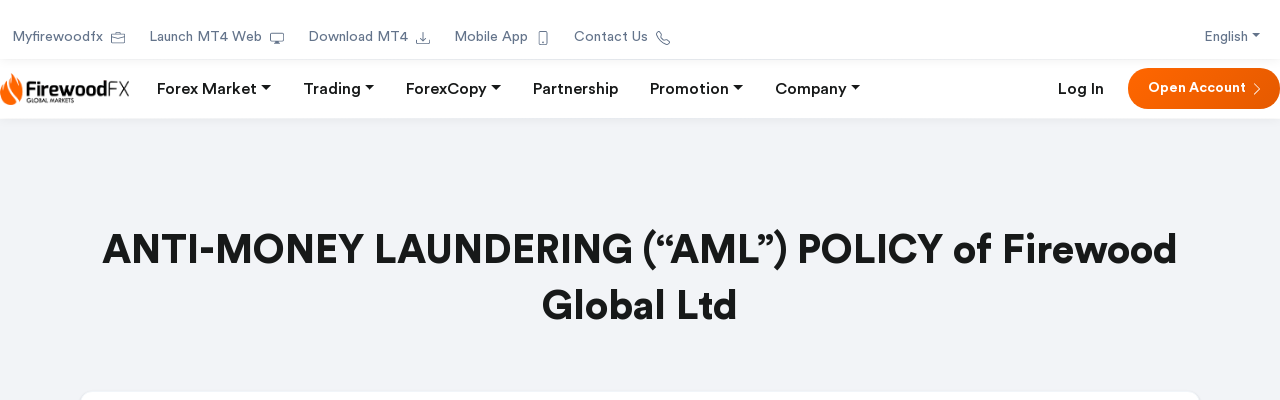

--- FILE ---
content_type: text/html; charset=utf-8
request_url: https://www.firewoodfx.com/aml-policy
body_size: 15427
content:
<!DOCTYPE html><html lang="en"><head><meta charSet="utf-8"/><meta name="viewport" content="width=device-width, initial-scale=1"/><link rel="preload" as="image" href="/images/logo_black_sm.webp" fetchPriority="high"/><link rel="preload" as="image" href="https://c.statcounter.com/12971600/0/18471172/1/" referrerPolicy="no-referrer-when-downgrade"/><link rel="preload" as="image" href="//stat.scroogefrog.com/no_script.php?img"/><link rel="stylesheet" href="/_next/static/css/132e3506d0891914.css" data-precedence="next"/><link rel="stylesheet" href="/_next/static/css/5cc17df325a8eb32.css" data-precedence="next"/><link rel="stylesheet" href="/_next/static/css/fcdbed35713cff10.css" data-precedence="next"/><link rel="stylesheet" href="/_next/static/css/88bf27f0a4ddb66a.css" data-precedence="next"/><link rel="preload" as="script" fetchPriority="low" href="/_next/static/chunks/webpack-901ffcba4b4165a2.js"/><script src="/_next/static/chunks/fd9d1056-b69d5672fdd367c1.js" async=""></script><script src="/_next/static/chunks/2117-950c430968513d5d.js" async=""></script><script src="/_next/static/chunks/main-app-1623ecadef60b5c4.js" async=""></script><script src="/_next/static/chunks/app/loading-68e0968ed6877b07.js" async=""></script><script src="/_next/static/chunks/7463-473a7751c64ee6d1.js" async=""></script><script src="/_next/static/chunks/5784-8793123d9f9caed0.js" async=""></script><script src="/_next/static/chunks/app/aml-policy/page-f459403695106588.js" async=""></script><script src="/_next/static/chunks/5e22fd23-7441f5a28f02c04f.js" async=""></script><script src="/_next/static/chunks/6771-d7ad49ce1c431495.js" async=""></script><script src="/_next/static/chunks/5159-4d9f1aee3be4fe4b.js" async=""></script><script src="/_next/static/chunks/3145-ab64976c8e99e9d7.js" async=""></script><script src="/_next/static/chunks/789-1d39a433474fec7e.js" async=""></script><script src="/_next/static/chunks/5428-9b4f2f42448baf11.js" async=""></script><script src="/_next/static/chunks/7643-4971cdd15d06b507.js" async=""></script><script src="/_next/static/chunks/9030-01eee808439057a9.js" async=""></script><script src="/_next/static/chunks/7261-7f94f00101301e58.js" async=""></script><script src="/_next/static/chunks/8667-e202d40ce7a27c97.js" async=""></script><script src="/_next/static/chunks/9575-230655f5ee07f196.js" async=""></script><script src="/_next/static/chunks/1992-4da4beb9258e3772.js" async=""></script><script src="/_next/static/chunks/1816-1e031125a3def801.js" async=""></script><script src="/_next/static/chunks/8370-fb8e28ed6f0901fe.js" async=""></script><script src="/_next/static/chunks/app/layout-1ef2ef6c719e9fda.js" async=""></script><script src="/_next/static/chunks/app/error-74f92a375042295b.js" async=""></script><script src="/_next/static/chunks/app/not-found-71e4010dd8cbc694.js" async=""></script><link rel="preload" href="https://www.googletagmanager.com/gtag/js?id=G-Y3P694MTQH" as="script"/><link rel="preload" href="https://plausible.io/js/script.js" as="script"/><link rel="preload" href="https://cloud.umami.is/script.js" as="script"/><link rel="preload" href="https://www.statcounter.com/counter/counter.js" as="script"/><title>AML Policy - FirewoodFX</title><link rel="icon" href="/favicon.ico" type="image/x-icon" sizes="16x16"/><link rel="icon" href="/images/favicon.ico"/><script src="/_next/static/chunks/polyfills-42372ed130431b0a.js" noModule=""></script></head><body><div class="Toastify"></div><div class="navbar_navbarContainer__w580u navbar_navbarContainerTop__H0cMv container-fluid"><div class="fw-layout-shell"><div class="navbar_navbarTopStrip__O1yol d-none d-lg-flex flex-wrap align-items-center gap-3 pt-4 pb-2"><a class="navbar_navlink__2wT5a d-flex" href="https://my.firewoodfx.com">Myfirewoodfx<svg xmlns="http://www.w3.org/2000/svg" viewBox="0 0 16 16" width="1em" height="1em" fill="currentColor" class="bi bi-briefcase navbar_navlinkIcon__Te_QB ml-2"><path d="M6.5 1A1.5 1.5 0 0 0 5 2.5V3H1.5A1.5 1.5 0 0 0 0 4.5v8A1.5 1.5 0 0 0 1.5 14h13a1.5 1.5 0 0 0 1.5-1.5v-8A1.5 1.5 0 0 0 14.5 3H11v-.5A1.5 1.5 0 0 0 9.5 1zm0 1h3a.5.5 0 0 1 .5.5V3H6v-.5a.5.5 0 0 1 .5-.5m1.886 6.914L15 7.151V12.5a.5.5 0 0 1-.5.5h-13a.5.5 0 0 1-.5-.5V7.15l6.614 1.764a1.5 1.5 0 0 0 .772 0M1.5 4h13a.5.5 0 0 1 .5.5v1.616L8.129 7.948a.5.5 0 0 1-.258 0L1 6.116V4.5a.5.5 0 0 1 .5-.5"></path></svg></a><a class="navbar_navlink__2wT5a d-flex" href="https://secure.firewoodfx.com/webtrader">Launch MT4 Web<svg xmlns="http://www.w3.org/2000/svg" viewBox="0 0 16 16" width="1em" height="1em" fill="currentColor" class="bi bi-display navbar_navlinkIcon__Te_QB ml-2"><path d="M0 4s0-2 2-2h12s2 0 2 2v6s0 2-2 2h-4q0 1 .25 1.5H11a.5.5 0 0 1 0 1H5a.5.5 0 0 1 0-1h.75Q6 13 6 12H2s-2 0-2-2zm1.398-.855a.76.76 0 0 0-.254.302A1.5 1.5 0 0 0 1 4.01V10c0 .325.078.502.145.602q.105.156.302.254a1.5 1.5 0 0 0 .538.143L2.01 11H14c.325 0 .502-.078.602-.145a.76.76 0 0 0 .254-.302 1.5 1.5 0 0 0 .143-.538L15 9.99V4c0-.325-.078-.502-.145-.602a.76.76 0 0 0-.302-.254A1.5 1.5 0 0 0 13.99 3H2c-.325 0-.502.078-.602.145"></path></svg></a><a class="navbar_navlink__2wT5a d-flex" href="https://secure.firewoodfx.com/mt4.php">Download MT4<svg xmlns="http://www.w3.org/2000/svg" viewBox="0 0 16 16" width="1em" height="1em" fill="currentColor" class="bi bi-download navbar_navlinkIcon__Te_QB ml-2"><path d="M.5 9.9a.5.5 0 0 1 .5.5v2.5a1 1 0 0 0 1 1h12a1 1 0 0 0 1-1v-2.5a.5.5 0 0 1 1 0v2.5a2 2 0 0 1-2 2H2a2 2 0 0 1-2-2v-2.5a.5.5 0 0 1 .5-.5"></path><path d="M7.646 11.854a.5.5 0 0 0 .708 0l3-3a.5.5 0 0 0-.708-.708L8.5 10.293V1.5a.5.5 0 0 0-1 0v8.793L5.354 8.146a.5.5 0 1 0-.708.708z"></path></svg></a><a class="navbar_navlink__2wT5a d-flex" href="/downloads/mobile-app">Mobile App<svg xmlns="http://www.w3.org/2000/svg" viewBox="0 0 16 16" width="1em" height="1em" fill="currentColor" class="bi bi-phone navbar_navlinkIcon__Te_QB ml-2"><path d="M11 1a1 1 0 0 1 1 1v12a1 1 0 0 1-1 1H5a1 1 0 0 1-1-1V2a1 1 0 0 1 1-1zM5 0a2 2 0 0 0-2 2v12a2 2 0 0 0 2 2h6a2 2 0 0 0 2-2V2a2 2 0 0 0-2-2z"></path><path d="M8 14a1 1 0 1 0 0-2 1 1 0 0 0 0 2"></path></svg></a><a class="navbar_navlink__2wT5a d-flex" href="/contact">Contact Us<svg xmlns="http://www.w3.org/2000/svg" viewBox="0 0 16 16" width="1em" height="1em" fill="currentColor" class="bi bi-telephone navbar_navlinkIcon__Te_QB ml-2"><path d="M3.654 1.328a.678.678 0 0 0-1.015-.063L1.605 2.3c-.483.484-.661 1.169-.45 1.77a17.6 17.6 0 0 0 4.168 6.608 17.6 17.6 0 0 0 6.608 4.168c.601.211 1.286.033 1.77-.45l1.034-1.034a.678.678 0 0 0-.063-1.015l-2.307-1.794a.68.68 0 0 0-.58-.122l-2.19.547a1.75 1.75 0 0 1-1.657-.459L5.482 8.062a1.75 1.75 0 0 1-.46-1.657l.548-2.19a.68.68 0 0 0-.122-.58zM1.884.511a1.745 1.745 0 0 1 2.612.163L6.29 2.98c.329.423.445.974.315 1.494l-.547 2.19a.68.68 0 0 0 .178.643l2.457 2.457a.68.68 0 0 0 .644.178l2.189-.547a1.75 1.75 0 0 1 1.494.315l2.306 1.794c.829.645.905 1.87.163 2.611l-1.034 1.034c-.74.74-1.846 1.065-2.877.702a18.6 18.6 0 0 1-7.01-4.42 18.6 18.6 0 0 1-4.42-7.009c-.362-1.03-.037-2.137.703-2.877z"></path></svg></a><div class="ms-auto"><div class="fw-dropdown-language dropdown"><button type="button" id="language-dropdown" aria-expanded="false" class="dropdown-toggle btn btn-primary">English</button></div></div></div></div></div><hr class="navbar_navbarDivider__iP2HM d-none d-lg-flex"/><div class="navbar_navbarContainer__w580u navbar_navbarContainerBottom___JqP7 container-fluid"><div class="fw-layout-shell"><div class="row"><nav class="navbar_navbar__wJQlm navbar navbar-expand-xl navbar-light"><span class="mr-0 navbar-brand"><a href="/"><img alt="FirewoodFX Logo" fetchPriority="high" width="150" height="35" decoding="async" data-nimg="1" class="navbar_navbarLogoXs__STcNf" style="color:transparent" src="/images/logo_black_sm.webp"/></a></span><div class="d-xl-none d-flex align-items-center gap-2 ms-auto"><div class="fw-dropdown-language fw-dropdown-language--collapsed dropdown"><button type="button" id="language-dropdown" aria-expanded="false" class="dropdown-toggle btn btn-primary">English</button></div><a class="inline-flex align-items-center navbar_navbarCompactLink__N5g7Q" href="https://my.firewoodfx.com"><span class="mr-1 navbar_navbarMobileLabel__aVdo4">MyFW</span><svg stroke="currentColor" fill="currentColor" stroke-width="0" viewBox="0 0 512 512" class="text-orange" height="20" width="20" xmlns="http://www.w3.org/2000/svg"><path d="M256 48c-42.9 0-84.2 13-119.2 37.5-34.2 24-60.2 57.2-75.1 96.1L58 192h45.7l1.9-5c8.2-17.8 19.4-33.9 33.5-48 31.2-31.2 72.7-48.4 116.9-48.4s85.7 17.2 116.9 48.4c31.2 31.2 48.4 72.7 48.4 116.9 0 44.1-17.2 85.7-48.4 116.9-31.2 31.2-72.7 48.4-116.9 48.4-44.1 0-85.6-17.2-116.9-48.4-14-14-25.3-30.1-33.5-47.9l-1.9-5H58l3.6 10.4c14.9 38.9 40.9 72.1 75.1 96.1C171.8 451.1 213 464 256 464c114.7 0 208-93.3 208-208S370.7 48 256 48z"></path><path d="M48 277.4h189.7l-43.6 44.7L224 352l96-96-96-96-31 29.9 44.7 44.7H48v42.8z"></path></svg></a><button aria-controls="responsive-navbar-nav" type="button" aria-label="Toggle navigation" class="navbar_navbarToggler__26n57 navbar-toggler collapsed"><span class="navbar-toggler-icon"></span></button></div><div class="navbar-collapse collapse" id="responsive-navbar-nav"><div class="me-auto navbar-nav"><div class="nav-item dropdown"><a aria-expanded="false" role="button" class="dropdown-toggle nav-link" tabindex="0" href="#">Forex Market</a></div><div class="nav-item dropdown"><a aria-expanded="false" role="button" class="dropdown-toggle nav-link" tabindex="0" href="#">Trading</a></div><div class="navbar-collapse collapse" id="responsive-navbar-nav"><div class="me-auto navbar-nav"><div class="nav-item dropdown"><a aria-expanded="false" role="button" class="dropdown-toggle nav-link" tabindex="0" href="#">ForexCopy</a></div></div></div><a class="navbar_navbarMenu__y86SN" href="/partnership">Partnership</a><div class="nav-item dropdown"><a aria-expanded="false" role="button" class="dropdown-toggle nav-link" tabindex="0" href="#">Promotion</a></div><div class="nav-item dropdown"><a aria-expanded="false" role="button" class="dropdown-toggle nav-link" tabindex="0" href="#">Company</a></div></div><div class="d-none d-xl-flex align-items-center navbar-nav"><a class="navbar_navbarMenu__y86SN" href="https://my.firewoodfx.com">Log In</a><a class="navbar_navbarButton__xvJIv rounded-full ml-2" href="https://my.firewoodfx.com/register">Open Account<svg xmlns="http://www.w3.org/2000/svg" viewBox="0 0 16 16" width="1em" height="1em" fill="currentColor" class="bi bi-chevron-right navbar_navlinkIcon__Te_QB ml-1"><path fill-rule="evenodd" d="M4.646 1.646a.5.5 0 0 1 .708 0l6 6a.5.5 0 0 1 0 .708l-6 6a.5.5 0 0 1-.708-.708L10.293 8 4.646 2.354a.5.5 0 0 1 0-.708"></path></svg></a></div></div></nav></div></div></div><hr class="navbar_navbarDivider__iP2HM"/><!--$--><!--$--><div class="fw-container bg-gray container-fluid"><h3 class="text-center">ANTI-MONEY LAUNDERING (“AML”) POLICY of Firewood Global Ltd</h3><div class="fw-container-content fw-card"><div class="fw-card-content"><span aria-live="polite" aria-busy="true"><span class="react-loading-skeleton" style="height:300px;border-radius:8px">‌</span><br/></span></div></div></div><!--/$--><!--/$--><div class="fw-footer-container container-fluid"><div class="fw-footer-cta-section"><div class="row"><div class="col-md-7 col-12"><h5>Start trading with FirewoodFX</h5><p class="large mt-2 mt-md-4">Providing the best forex trading experience to traders.</p></div><div class="text-right mt-8 mt-md-0 col-md-5 col-12"><div class="d-grid gap-4 d-md-flex justify-content-md-end"><a class="buttons_footerButtonOutline__htY_j rounded-full text-center" href="https://my.firewoodfx.com/">Log In</a><a class="buttons_button__Wb2_L arrow rounded-full" href="https://my.firewoodfx.com/register">Open Account<svg xmlns="http://www.w3.org/2000/svg" viewBox="0 0 16 16" width="1em" height="1em" fill="currentColor" class="bi bi-chevron-right buttons_buttonIcon__Sg2x0"><path fill-rule="evenodd" d="M4.646 1.646a.5.5 0 0 1 .708 0l6 6a.5.5 0 0 1 0 .708l-6 6a.5.5 0 0 1-.708-.708L10.293 8 4.646 2.354a.5.5 0 0 1 0-.708"></path></svg></a></div></div></div></div><hr class="fw-footer-divider"/><div class="fw-footer-main-content"><div class="fw-footer-sitemap gap-y-8 mt-6 row"><div class="mb-4 pe-xl-5 col-xl-4 col-md-12 col-12"><img alt="FirewoodFX Logo" loading="lazy" width="150" height="35" decoding="async" data-nimg="1" class="fw-footer-logo" style="color:transparent" src="/images/logo_white_sm.webp"/><p class="small text-white-50 mb-2 mt-8">Firewood Global Ltd</p><p class="small text-white-50 mb-2">Registered at St. Vincent and the Grenadines no 22160 BC 2014</p><p class="small text-white-50 mb-3"> </p><div class="flex align-items-center small text-white-50 mb-3"><div class="mr-2 col-auto"><svg xmlns="http://www.w3.org/2000/svg" viewBox="0 0 16 16" width="1em" height="1em" fill="currentColor" class="bi bi-geo-alt"><path d="M12.166 8.94c-.524 1.062-1.234 2.12-1.96 3.07A32 32 0 0 1 8 14.58a32 32 0 0 1-2.206-2.57c-.726-.95-1.436-2.008-1.96-3.07C3.304 7.867 3 6.862 3 6a5 5 0 0 1 10 0c0 .862-.305 1.867-.834 2.94M8 16s6-5.686 6-10A6 6 0 0 0 2 6c0 4.314 6 10 6 10"></path><path d="M8 8a2 2 0 1 1 0-4 2 2 0 0 1 0 4m0 1a3 3 0 1 0 0-6 3 3 0 0 0 0 6"></path></svg></div>Registered Address : Euro House, Richmond Hill Road, P.O. Box 2897, Kingstown, St. Vincent and the Grenadines</div><div class="flex align-items-center small text-white-50 mb-3"><div class="mr-2 col-auto"><svg xmlns="http://www.w3.org/2000/svg" viewBox="0 0 16 16" width="1em" height="1em" fill="currentColor" class="bi bi-envelope"><path d="M0 4a2 2 0 0 1 2-2h12a2 2 0 0 1 2 2v8a2 2 0 0 1-2 2H2a2 2 0 0 1-2-2zm2-1a1 1 0 0 0-1 1v.217l7 4.2 7-4.2V4a1 1 0 0 0-1-1zm13 2.383-4.708 2.825L15 11.105zm-.034 6.876-5.64-3.471L8 9.583l-1.326-.795-5.64 3.47A1 1 0 0 0 2 13h12a1 1 0 0 0 .966-.741M1 11.105l4.708-2.897L1 5.383z"></path></svg></div><a href="/cdn-cgi/l/email-protection" class="__cf_email__" data-cfemail="45363035352a373105232c3720322a2a21233d6b262a28">[email&#160;protected]</a></div><div class="flex align-items-center small text-white-50 mb-3"><div class="mr-2 col-auto"><svg xmlns="http://www.w3.org/2000/svg" viewBox="0 0 16 16" width="1em" height="1em" fill="currentColor" class="bi bi-telephone"><path d="M3.654 1.328a.678.678 0 0 0-1.015-.063L1.605 2.3c-.483.484-.661 1.169-.45 1.77a17.6 17.6 0 0 0 4.168 6.608 17.6 17.6 0 0 0 6.608 4.168c.601.211 1.286.033 1.77-.45l1.034-1.034a.678.678 0 0 0-.063-1.015l-2.307-1.794a.68.68 0 0 0-.58-.122l-2.19.547a1.75 1.75 0 0 1-1.657-.459L5.482 8.062a1.75 1.75 0 0 1-.46-1.657l.548-2.19a.68.68 0 0 0-.122-.58zM1.884.511a1.745 1.745 0 0 1 2.612.163L6.29 2.98c.329.423.445.974.315 1.494l-.547 2.19a.68.68 0 0 0 .178.643l2.457 2.457a.68.68 0 0 0 .644.178l2.189-.547a1.75 1.75 0 0 1 1.494.315l2.306 1.794c.829.645.905 1.87.163 2.611l-1.034 1.034c-.74.74-1.846 1.065-2.877.702a18.6 18.6 0 0 1-7.01-4.42 18.6 18.6 0 0 1-4.42-7.009c-.362-1.03-.037-2.137.703-2.877z"></path></svg></div>+442036083558
</div><div class="flex align-items-center small text-white-50"><div class="mr-2 col-auto"><a target="_blank" rel="noopener noreferrer" href="https://t.me/firewoodglobalmarkets"><svg xmlns="http://www.w3.org/2000/svg" viewBox="0 0 16 16" width="1em" height="1em" fill="currentColor" class="bi bi-telegram fw-telegram-icon"><path d="M16 8A8 8 0 1 1 0 8a8 8 0 0 1 16 0M8.287 5.906q-1.168.486-4.666 2.01-.567.225-.595.442c-.03.243.275.339.69.47l.175.055c.408.133.958.288 1.243.294q.39.01.868-.32 3.269-2.206 3.374-2.23c.05-.012.12-.026.166.016s.042.12.037.141c-.03.129-1.227 1.241-1.846 1.817-.193.18-.33.307-.358.336a8 8 0 0 1-.188.186c-.38.366-.664.64.015 1.088.327.216.589.393.85.571.284.194.568.387.936.629q.14.092.27.187c.331.236.63.448.997.414.214-.02.435-.22.547-.82.265-1.417.786-4.486.906-5.751a1.4 1.4 0 0 0-.013-.315.34.34 0 0 0-.114-.217.53.53 0 0 0-.31-.093c-.3.005-.763.166-2.984 1.09"></path></svg></a></div></div></div><div class="ps-xl-4 col-xl-8 col-md-12 col-12"><div class="justify-content-between row"><div class="col-md-3 col-6"><span class="fw-footer-sitemap-title">Forex Market</span><ul class="mt-4"><li class="fw-footer-sitemap-list"><a href="/analysis">Technical Analysis</a></li><li class="fw-footer-sitemap-list"><a href="/forex-market/margin-calculator">Margin Calculator</a></li><li class="fw-footer-sitemap-list"><a href="/category/forex-news">Forex News</a></li><li class="fw-footer-sitemap-list"><a href="/forex-market/glossary">Forex Glossary</a></li><li class="fw-footer-sitemap-list"><a href="/forex-market/what-is-forex">What Is Forex</a></li><li class="fw-footer-sitemap-list"><a href="/forex-market/why-forex">Why Forex</a></li></ul></div><div class="col-md-3 col-6"><span class="fw-footer-sitemap-title">Trading</span><ul class="mt-4"><li class="fw-footer-sitemap-list"><a href="/account-types">Account Types</a></li><li class="fw-footer-sitemap-list"><a href="/trading-platform">Trading Platform</a></li><li class="fw-footer-sitemap-list"><a href="/trading/deposit">Deposit</a></li><li class="fw-footer-sitemap-list"><a href="/trading/deposit">Withdrawal</a></li><li class="fw-footer-sitemap-list"><a href="https://my.firewoodfx.com/demo">Open Demo</a></li><li class="fw-footer-sitemap-list"><a href="https://my.firewoodfx.com/register">Open Live</a></li><li class="fw-footer-sitemap-list"><a href="\mobile-app">Mobile App</a></li></ul></div><div class="mt-8 md:mt-0 col-md-3 col-6"><span class="fw-footer-sitemap-title">ForexCopy</span><ul class="mt-4 mb-8"><li class="fw-footer-sitemap-list"><a href="/forexcopy">Leader List</a></li></ul><span class="fw-footer-sitemap-title mt-8">Promotion</span><ul class="mt-4 mb-8"><li class="fw-footer-sitemap-list"><a href="/promotion/deposit-bonus">88% Deposit Bonus Promotion</a></li></ul><span class="fw-footer-sitemap-title mt-8">Partnership</span><ul class="mt-4"><li class="fw-footer-sitemap-list"><a href="/partnership">Partnership Level</a></li><li class="fw-footer-sitemap-list"><a href="/partnership/payment_agent">Payment Agent</a></li></ul></div><div class="mt-8 md:mt-0 col-md-3 col-6"><span class="fw-footer-sitemap-title">Company</span><ul class="mt-4"><li class="fw-footer-sitemap-list"><a href="/company/about">About Us</a></li><li class="fw-footer-sitemap-list"><a href="/category/firewoodfx-company-news">News</a></li><li class="fw-footer-sitemap-list"><a href="/company/awards">Awards</a></li><li class="fw-footer-sitemap-list"><a href="/company/vacancy">Job Vacancy</a></li><li class="fw-footer-sitemap-list"><a href="/contact">Contact Us</a></li></ul></div></div></div></div></div><hr class="fw-footer-divider"/><div class="fw-footer-trust-section"><div class="mt-6 row"><div class="col-xl-8 col-lg-10 col-12"><span aria-live="polite" aria-busy="true"><span class="react-loading-skeleton" style="height:300px;border-radius:8px">‌</span><br/></span></div></div></div><hr class="fw-footer-divider"/><div class="fw-footer-risk-section"><div class="mt-6 row"><div class="col-xl-8 col-lg-10 col-12"><p class="small mb-3">HIGH RISK NOTICE</p><p class="small text-white-50 mb-3">There is a high level of risk involved with trading leveraged products such as forex and CFDs. You should not risk more than you can afford to lose, it is possible that you may lose more than your initial investment. You should not trade unless you fully understand the true extent of your exposure to the risk of loss.</p><p class="small text-white-50">FirewoodFX does not accept clients from the United States of America, North Korea, Iraq, Iran, Saint Lucia and Saint Vincent and the Grenadines.</p></div></div></div><hr class="fw-footer-divider"/><div class="fw-footer-bottom-bar"><div class="mt-3 d-flex flex-column flex-lg-row justify-content-between row"><div class="d-flex justify-content-center justify-content-lg-start mb-4 mb-lg-0 col-lg col-12"><p>© 2014-<!-- -->2026<!-- --> Firewood Global Ltd. All Rights Reserved</p></div><div class="d-flex justify-content-center justify-content-lg-end col-lg col-12"><a class="mr-4" href="/legal-documents">Legal Documents</a></div></div></div></div><noscript><div class="statcounter"><a title="Web Analytics" href="https://statcounter.com/" target="_blank"><img class="statcounter" src="https://c.statcounter.com/12971600/0/18471172/1/" alt="Web Analytics" referrerPolicy="no-referrer-when-downgrade"/></a></div></noscript><div id="scrooge_aic" style="width:0;height:0;overflow:hidden"></div><noscript><div style="width:0;height:0;overflow:hidden"><img src="//stat.scroogefrog.com/no_script.php?img" style="width:0;height:0" alt=""/></div></noscript><script data-cfasync="false" src="/cdn-cgi/scripts/5c5dd728/cloudflare-static/email-decode.min.js"></script><script src="/_next/static/chunks/webpack-901ffcba4b4165a2.js" async=""></script><script>(self.__next_f=self.__next_f||[]).push([0]);self.__next_f.push([2,null])</script><script>self.__next_f.push([1,"1:HL[\"/_next/static/css/132e3506d0891914.css\",\"style\"]\n2:HL[\"/_next/static/css/5cc17df325a8eb32.css\",\"style\"]\n3:HL[\"/_next/static/css/fcdbed35713cff10.css\",\"style\"]\n4:HL[\"/_next/static/css/88bf27f0a4ddb66a.css\",\"style\"]\n"])</script><script>self.__next_f.push([1,"5:I[12846,[],\"\"]\n8:I[4707,[],\"\"]\n9:I[36423,[],\"\"]\nb:I[66287,[\"8555\",\"static/chunks/app/loading-68e0968ed6877b07.js\"],\"default\"]\nd:I[61060,[],\"\"]\ne:[]\n0:[\"$\",\"$L5\",null,{\"buildId\":\"6dJyxc2GgeM0l5R1KH-78\",\"assetPrefix\":\"\",\"urlParts\":[\"\",\"aml-policy\"],\"initialTree\":[\"\",{\"children\":[\"aml-policy\",{\"children\":[\"__PAGE__\",{}]}]},\"$undefined\",\"$undefined\",true],\"initialSeedData\":[\"\",{\"children\":[\"aml-policy\",{\"children\":[\"__PAGE__\",{},[[\"$L6\",\"$L7\",null],null],null]},[null,[\"$\",\"$L8\",null,{\"parallelRouterKey\":\"children\",\"segmentPath\":[\"children\",\"aml-policy\",\"children\"],\"error\":\"$undefined\",\"errorStyles\":\"$undefined\",\"errorScripts\":\"$undefined\",\"template\":[\"$\",\"$L9\",null,{}],\"templateStyles\":\"$undefined\",\"templateScripts\":\"$undefined\",\"notFound\":\"$undefined\",\"notFoundStyles\":\"$undefined\"}]],null]},[[[[\"$\",\"link\",\"0\",{\"rel\":\"stylesheet\",\"href\":\"/_next/static/css/132e3506d0891914.css\",\"precedence\":\"next\",\"crossOrigin\":\"$undefined\"}],[\"$\",\"link\",\"1\",{\"rel\":\"stylesheet\",\"href\":\"/_next/static/css/5cc17df325a8eb32.css\",\"precedence\":\"next\",\"crossOrigin\":\"$undefined\"}],[\"$\",\"link\",\"2\",{\"rel\":\"stylesheet\",\"href\":\"/_next/static/css/fcdbed35713cff10.css\",\"precedence\":\"next\",\"crossOrigin\":\"$undefined\"}],[\"$\",\"link\",\"3\",{\"rel\":\"stylesheet\",\"href\":\"/_next/static/css/88bf27f0a4ddb66a.css\",\"precedence\":\"next\",\"crossOrigin\":\"$undefined\"}]],\"$La\"],null],[[\"$\",\"$Lb\",null,{}],[],[]]],\"couldBeIntercepted\":false,\"initialHead\":[null,\"$Lc\"],\"globalErrorComponent\":\"$d\",\"missingSlots\":\"$We\"}]\n"])</script><script>self.__next_f.push([1,"f:I[82094,[\"7463\",\"static/chunks/7463-473a7751c64ee6d1.js\",\"5784\",\"static/chunks/5784-8793123d9f9caed0.js\",\"1619\",\"static/chunks/app/aml-policy/page-f459403695106588.js\"],\"HydrationBoundary\"]\n11:I[9856,[\"7463\",\"static/chunks/7463-473a7751c64ee6d1.js\",\"5784\",\"static/chunks/5784-8793123d9f9caed0.js\",\"1619\",\"static/chunks/app/aml-policy/page-f459403695106588.js\"],\"default\"]\nc:[[\"$\",\"meta\",\"0\",{\"name\":\"viewport\",\"content\":\"width=device-width, initial-scale=1\"}],[\"$\",\"meta\",\"1\",{\"charSet\":\"utf-8\"}],[\"$\",\"title\",\"2\",{\"children\":\"AML Policy - FirewoodFX\"}],[\"$\",\"link\",\"3\",{\"rel\":\"icon\",\"href\":\"/favicon.ico\",\"type\":\"image/x-icon\",\"sizes\":\"16x16\"}],[\"$\",\"link\",\"4\",{\"rel\":\"icon\",\"href\":\"/images/favicon.ico\"}]]\n6:null\n10:T2e0d,"])</script><script>self.__next_f.push([1,"\u003ch5\u003ePolicy statement and principles\u003c/h5\u003e\r\n\u003cp class=\"text-gray mt-4\"\u003e\r\nFirewood Global Ltd (“FirewoodFX”) have adopted an Anti-Money Laundering (AML) compliance policy (“Policy”) as set forth in the Board minutes, dated 8 of June 2014.\r\n\u003c/p\u003e\r\n\u003ch5 class=\"mt-12\"\u003ePolicy statement and principles\u003c/h5\u003e\r\n\u003cp class=\"text-gray mt-4\"\u003e\r\nThis policy applies to all FirewoodFX officers, employees, appointed producers and products and services offered by FirewoodFX. All business units and locations within FirewoodFX will cooperate to create a cohesive effort in the fight against money laundering. Each business unit and location has implemented risk-based procedures reasonably expected to prevent, detect and cause the reporting of transactions. All efforts exerted will be documented and retained. The AML Compliance Committee is responsible for initiating Suspicious Activity Reports (“SARs”) or other required reporting to the appropriate law enforcement or regulatory agencies. Any contacts by law enforcement or regulatory agencies related to the Policy shall be directed to the AML Compliance Committee.\r\n\u003c/p\u003e\r\n\u003ch5 class=\"mt-12\"\u003ePolicy\u003c/h5\u003e\r\n\u003cp class=\"text-gray mt-4\"\u003e\r\nIt is the policy of FirewoodFX to prohibit and actively pursue the prevention of money laundering and any activity that facilitates money laundering or the funding of terrorist or criminal activities. FirewoodFX is committed to AML compliance in accordance with applicable law and requires its officers, employees and appointed producers to adhere to these standards in preventing the use of its products and services for money laundering purposes.\r\n\u003c/p\u003e\r\n\u003cp class=\"text-gray mt-4\"\u003e\r\nFor the purposes of the Policy, money laundering is generally defined as engaging in acts designed to conceal or disguise the true origins of criminally derived proceeds so that the unlawful proceeds appear to have been derived from legitimate origins or constitute legitimate assets.\r\n\u003c/p\u003e\r\n\u003cp class=\"text-gray mt-4\"\u003e\r\nGenerally, money laundering occurs in three stages. Cash first enters the financial system at the “placement” stage, where the cash generated from criminal activities is converted into monetary instruments, such as money orders or traveler’s checks, or deposited into accounts at financial institutions. At the “layering” stage, the funds are transferred or moved into other accounts or other financial institutions to further separate the money from its criminal origin. At the “integration” stage, the funds are reintroduced into the economy and used to purchase legitimate assets or to fund other criminal activities or legitimate businesses.\r\n\u003c/p\u003e\r\n\u003cp class=\"text-gray mt-4\"\u003e\r\nTerrorist financing may not involve the proceeds of criminal\r\nconduct, but rather an attempt to conceal the origin or intended use\r\nof the funds, which will later be used for criminal purposes.\r\n\u003c/p\u003e\r\n\u003ch5 class=\"mt-12\"\u003eCustomer identification program\u003c/h5\u003e\r\n\u003cp class=\"text-gray mt-4\"\u003e\r\nFirewoodFX has adopted a Customer Identification Program (CIP). FirewoodFX will provide notice that they will seek identification information; collect certain minimum customer identification information from each customer, record such information and the verification methods and results; and compare customer identification information with OFAC.\r\n\u003c/p\u003e\r\n\u003ch5 class=\"mt-12\"\u003eNotice to customers\u003c/h5\u003e\r\n\u003cp class=\"text-gray mt-4\"\u003e\r\nFirewoodFX will provide notice to customers that it is requesting information from them to verify their identities, as required by applicable law.\r\n\u003c/p\u003e\r\n\u003ch5 class=\"mt-12\"\u003eRequired customer information\u003c/h5\u003e\r\n\u003cp class=\"text-gray mt-4\"\u003e\r\nThe following information will be collected for all new insurance and annuity applications:\r\n\u003c/p\u003e\r\n\u003cul class=\"text-gray mt-4\"\u003e\r\n\u003cli\u003eName\u003c/li\u003e\r\n\u003cli\u003eDate of birth\u003c/li\u003e\r\n\u003cli\u003eAddress\u003c/li\u003e\r\n\u003cli\u003ePassport number and country of issuance\u003c/li\u003e\r\n\u003cli\u003eAlien identification card number or\u003c/li\u003e\r\n\u003cli\u003eNumber and country of issuance of any other government-issued document evidencing nationality or residence and bearing a photograph or other similar safeguard.\u003c/li\u003e\r\n\u003c/ul\u003e\r\n\u003ch5 class=\"mt-12\"\u003eVerifying information\u003c/h5\u003e\r\n\u003cp class=\"text-gray mt-4\"\u003e\r\nBased on the risk, and to the extent reasonable and practicable, FirewoodFX will ensure that it has a reasonable belief of the true identity of its customers. In verifying customer identity, appointed producers shall review photo identification.\r\n\u003c/p\u003e\r\n\u003cp class=\"text-gray mt-4\"\u003e\r\nFirewoodFX shall not attempt to determine whether the document that the customer has provided for identification has been validly issued. For verification purposes, FirewoodFX shall rely on a government-issued identification to establish a customer’s identity. FirewoodFX, however, will analyze the information provided to determine if there are any logical inconsistencies in the information obtained.\r\n\u003c/p\u003e\r\n\u003cp class=\"text-gray mt-4\"\u003e\r\nFirewoodFX will document its verification, including all identifying information provided by the customer, the methods used and results of the verification, including but not limited to sign-off by the appointed producer of matching photo identification.\r\n\u003c/p\u003e\r\n\u003ch5 class=\"mt-12\"\u003eMonitoring and reporting\u003c/h5\u003e\r\n\u003cp class=\"text-gray mt-4\"\u003e\r\nTransaction based monitoring will occur within the appropriate business units of FirewoodFX. Monitoring of specific transactions will include but is not limited to transactions aggregating $5,000 or more and those with respect to which FirewoodFX has a reason to suspect suspicious activity. All reports will be documented.\r\n\u003c/p\u003e\r\n\u003ch5 class=\"mt-12\"\u003eSuspicious activity\u003c/h5\u003e\r\n\u003cp class=\"text-gray mt-4\"\u003e\r\nThere are signs of suspicious activity that suggest money laundering. These are commonly referred to as “red flags.” If a red flag is detected, additional due diligence will be performed before proceeding with the transaction. If a reasonable explanation is not determined, the suspicious activity shall be reported to the AML Compliance Committee.\r\n\u003c/p\u003e\r\n\u003cp class=\"text-gray mt-4\"\u003eExamples of red flags are:\u003c/p\u003e\r\n\u003cul class=\"text-gray mt-4\"\u003e\r\n\u003cli\u003eThe customer exhibits unusual concern regarding the firm\u0026apos;s compliance with government reporting requirements and the firm\u0026apos;s AML policies, particularly with respect to his or her identity, type of business and assets, or is reluctant or refuses to reveal any information concerning business activities, or furnishes unusual or suspect identification or business documents.\u003c/li\u003e\r\n\u003cli\u003eThe customer wishes to engage in transactions that lack business sense or apparent investment strategy, or are inconsistent with the customer\u0026apos;s stated business strategy. \u003c/li\u003e\r\n\u003cli\u003eThe information provided by the customer that identifies a legitimate source for funds is false, misleading, or substantially incorrect. \u003c/li\u003e\r\n\u003cli\u003eUpon request, the customer refuses to identify or fails to indicate any legitimate source for his or her funds and other assets. \u003c/li\u003e\r\n\u003cli\u003eThe customer (or a person publicly associated with the customer) has a questionable background or is the subject of news reports indicating possible criminal, civil, or regulatory violations. \u003c/li\u003e\r\n\u003cli\u003eThe customer exhibits a lack of concern regarding risks, commissions, or other transaction costs. \u003c/li\u003e\r\n\u003cli\u003eThe customer appears to be acting as an agent for an undisclosed principal, but declines or is reluctant, without legitimate commercial reasons, to provide information or is otherwise evasive regarding that person or entity. \u003c/li\u003e\r\n\u003cli\u003eThe customer has difficulty describing the nature of his or her business or lacks general knowledge of his or her industry. \u003c/li\u003e\r\n\u003cli\u003eThe customer attempts to make frequent or large deposits of currency, insists on dealing only in cash equivalents, or asks for exemptions from the firm\u0026apos;s policies relating to the deposit of cash and cash equivalents. \u003c/li\u003e\r\n\u003cli\u003eThe customer engages in transactions involving cash or cash equivalents or other monetary instruments that appear to be structured to avoid the $10,000 government reporting requirements, especially if the cash or monetary instruments are in an amount just below reporting or recording thresholds. \u003c/li\u003e\r\n\u003cli\u003eFor no apparent reason, the customer has multiple accounts under a single name or multiple names, with a large number of inter-account or third-party transfers. \u003c/li\u003e\r\n\u003cli\u003eThe customer is from, or has accounts in, a country identified as a non-cooperative country or territory by the Financial Action Task Force. \u003c/li\u003e\r\n\u003cli\u003eThe customer\u0026apos;s account has unexplained or sudden extensive wire activity, especially in accounts that had little or no previous activity. \u003c/li\u003e\r\n\u003cli\u003eThe customer\u0026apos;s account shows numerous currency or cashiers check transactions aggregating to significant sums. \u003c/li\u003e\r\n\u003cli\u003eThe customer\u0026apos;s account has a large number of wire transfers to unrelated third parties inconsistent with the customer\u0026apos;s legitimate business purpose.\u003c/li\u003e\r\n\u003cli\u003eThe customer\u0026apos;s account has wire transfers that have no apparent business purpose to or from a country identified as money laundering risk or a bank secrecy haven. \u003c/li\u003e\r\n\u003cli\u003eThe customer\u0026apos;s account indicates large or frequent wire transfers, immediately withdrawn by check or debit card without any apparent business purpose. \u003c/li\u003e\r\n\u003cli\u003eThe customer makes a funds deposit followed by an immediate request that the money be wired out or transferred to a third party, or to another firm, without any apparent business purpose. \u003c/li\u003e\r\n\u003cli\u003eThe customer makes a funds deposit for the purpose of purchasing a long-term investment followed shortly thereafter by a request to liquidate the position and transfer of the proceeds out of the   account. \u003c/li\u003e\r\n\u003cli\u003eThe customer engages in excessive journal entries between unrelated accounts without any apparent business purpose. \u003c/li\u003e\r\n\u003cli\u003eThe customer requests that a transaction be processed in such a manner to avoid the firm\u0026apos;s normal documentation requirements. \u003c/li\u003e\r\n\u003cli\u003eThe customer, for no apparent reason or in conjunction with other red flags, engages in transactions involving certain types of securities, such as penny stocks, and bearer bonds, which although legitimate, have been used in connection with fraudulent schemes and money laundering activity. (Such transactions may warrant further due diligence to ensure the legitimacy of the customer\u0026apos;s activity.) \u003c/li\u003e\r\n\u003cli\u003eThe customer\u0026apos;s account shows an unexplained high level of account activity with very low levels of securities transactions. \u003c/li\u003e\r\n\u003cli\u003eAttempt to borrow maximum cash value of a single premium policy soon after purchase. \u003c/li\u003e\r\n\u003c/ul\u003e\r\n\u003ch5 class=\"mt-12\"\u003eInvestigation\u003c/h5\u003e\r\n\u003cp class=\"text-gray mt-4\"\u003e\r\nUpon notification to the AML Compliance Committee an investigation will be commenced to determine if a report should be made to appropriate law enforcement or regulatory agencies. The investigation will include, but not necessarily be limited to, review of all available information, such as payment history, birth dates, and address. If the results of the investigation warrant, a recommendation will be made to the AML Compliance Committee to file a blocked assets and/or a SAR with the appropriate law enforcement or regulatory agency. The AML Compliance Committee is responsible for any notice or filing with law enforcement or regulatory agency.\r\n\u003c/p\u003e\r\n\u003cp class=\"text-gray mt-4\"\u003e\r\nInvestigation results will not be disclosed or discussed with anyone other than those who have a legitimate need to know. Under no circumstances shall any officer, employee or appointed agent disclose or discuss any AML concern, investigation, notice or SAR filing with the person or persons subject of such, or any other person, including members of the officer’s, employee’s or appointed agent’s family.\r\n\u003c/p\u003e"])</script><script>self.__next_f.push([1,"7:[\"$\",\"$Lf\",null,{\"state\":{\"mutations\":[],\"queries\":[{\"dehydratedAt\":1769899396757,\"state\":{\"data\":{\"title\":\"ANTI-MONEY LAUNDERING (“AML”) POLICY of Firewood Global Ltd\"},\"dataUpdateCount\":1,\"dataUpdatedAt\":1769899396757,\"error\":null,\"errorUpdateCount\":0,\"errorUpdatedAt\":0,\"fetchFailureCount\":0,\"fetchFailureReason\":null,\"fetchMeta\":null,\"isInvalidated\":false,\"status\":\"success\",\"fetchStatus\":\"idle\"},\"queryKey\":[\"contentSection\",\"/aml-policy\"],\"queryHash\":\"[\\\"contentSection\\\",\\\"/aml-policy\\\"]\"},{\"dehydratedAt\":1769899396757,\"state\":{\"data\":\"$10\",\"dataUpdateCount\":1,\"dataUpdatedAt\":1769899396757,\"error\":null,\"errorUpdateCount\":0,\"errorUpdatedAt\":0,\"fetchFailureCount\":0,\"fetchFailureReason\":null,\"fetchMeta\":null,\"isInvalidated\":false,\"status\":\"success\",\"fetchStatus\":\"idle\"},\"queryKey\":[\"contentHtml\",\"aml_policy_page\"],\"queryHash\":\"[\\\"contentHtml\\\",\\\"aml_policy_page\\\"]\"}]},\"children\":[\"$\",\"$L11\",null,{}]}]\n"])</script><script>self.__next_f.push([1,"12:I[88003,[\"5452\",\"static/chunks/5e22fd23-7441f5a28f02c04f.js\",\"7463\",\"static/chunks/7463-473a7751c64ee6d1.js\",\"5784\",\"static/chunks/5784-8793123d9f9caed0.js\",\"6771\",\"static/chunks/6771-d7ad49ce1c431495.js\",\"5159\",\"static/chunks/5159-4d9f1aee3be4fe4b.js\",\"3145\",\"static/chunks/3145-ab64976c8e99e9d7.js\",\"789\",\"static/chunks/789-1d39a433474fec7e.js\",\"5428\",\"static/chunks/5428-9b4f2f42448baf11.js\",\"7643\",\"static/chunks/7643-4971cdd15d06b507.js\",\"9030\",\"static/chunks/9030-01eee808439057a9.js\",\"7261\",\"static/chunks/7261-7f94f00101301e58.js\",\"8667\",\"static/chunks/8667-e202d40ce7a27c97.js\",\"9575\",\"static/chunks/9575-230655f5ee07f196.js\",\"1992\",\"static/chunks/1992-4da4beb9258e3772.js\",\"1816\",\"static/chunks/1816-1e031125a3def801.js\",\"8370\",\"static/chunks/8370-fb8e28ed6f0901fe.js\",\"3185\",\"static/chunks/app/layout-1ef2ef6c719e9fda.js\"],\"\"]\n13:I[33011,[\"5452\",\"static/chunks/5e22fd23-7441f5a28f02c04f.js\",\"7463\",\"static/chunks/7463-473a7751c64ee6d1.js\",\"5784\",\"static/chunks/5784-8793123d9f9caed0.js\",\"6771\",\"static/chunks/6771-d7ad49ce1c431495.js\",\"5159\",\"static/chunks/5159-4d9f1aee3be4fe4b.js\",\"3145\",\"static/chunks/3145-ab64976c8e99e9d7.js\",\"789\",\"static/chunks/789-1d39a433474fec7e.js\",\"5428\",\"static/chunks/5428-9b4f2f42448baf11.js\",\"7643\",\"static/chunks/7643-4971cdd15d06b507.js\",\"9030\",\"static/chunks/9030-01eee808439057a9.js\",\"7261\",\"static/chunks/7261-7f94f00101301e58.js\",\"8667\",\"static/chunks/8667-e202d40ce7a27c97.js\",\"9575\",\"static/chunks/9575-230655f5ee07f196.js\",\"1992\",\"static/chunks/1992-4da4beb9258e3772.js\",\"1816\",\"static/chunks/1816-1e031125a3def801.js\",\"8370\",\"static/chunks/8370-fb8e28ed6f0901fe.js\",\"3185\",\"static/chunks/app/layout-1ef2ef6c719e9fda.js\"],\"default\"]\n14:I[49719,[\"5452\",\"static/chunks/5e22fd23-7441f5a28f02c04f.js\",\"7463\",\"static/chunks/7463-473a7751c64ee6d1.js\",\"5784\",\"static/chunks/5784-8793123d9f9caed0.js\",\"6771\",\"static/chunks/6771-d7ad49ce1c431495.js\",\"5159\",\"static/chunks/5159-4d9f1aee3be4fe4b.js\",\"3145\",\"static/chunks/3145-ab64976c8e99e9d7.js\",\"789\",\"static/chunks/789-1d39a433474fec7e.js\",\"5428\",\"s"])</script><script>self.__next_f.push([1,"tatic/chunks/5428-9b4f2f42448baf11.js\",\"7643\",\"static/chunks/7643-4971cdd15d06b507.js\",\"9030\",\"static/chunks/9030-01eee808439057a9.js\",\"7261\",\"static/chunks/7261-7f94f00101301e58.js\",\"8667\",\"static/chunks/8667-e202d40ce7a27c97.js\",\"9575\",\"static/chunks/9575-230655f5ee07f196.js\",\"1992\",\"static/chunks/1992-4da4beb9258e3772.js\",\"1816\",\"static/chunks/1816-1e031125a3def801.js\",\"8370\",\"static/chunks/8370-fb8e28ed6f0901fe.js\",\"3185\",\"static/chunks/app/layout-1ef2ef6c719e9fda.js\"],\"default\"]\n15:I[22162,[\"5452\",\"static/chunks/5e22fd23-7441f5a28f02c04f.js\",\"7463\",\"static/chunks/7463-473a7751c64ee6d1.js\",\"5784\",\"static/chunks/5784-8793123d9f9caed0.js\",\"6771\",\"static/chunks/6771-d7ad49ce1c431495.js\",\"5159\",\"static/chunks/5159-4d9f1aee3be4fe4b.js\",\"3145\",\"static/chunks/3145-ab64976c8e99e9d7.js\",\"789\",\"static/chunks/789-1d39a433474fec7e.js\",\"5428\",\"static/chunks/5428-9b4f2f42448baf11.js\",\"7643\",\"static/chunks/7643-4971cdd15d06b507.js\",\"9030\",\"static/chunks/9030-01eee808439057a9.js\",\"7261\",\"static/chunks/7261-7f94f00101301e58.js\",\"8667\",\"static/chunks/8667-e202d40ce7a27c97.js\",\"9575\",\"static/chunks/9575-230655f5ee07f196.js\",\"1992\",\"static/chunks/1992-4da4beb9258e3772.js\",\"1816\",\"static/chunks/1816-1e031125a3def801.js\",\"8370\",\"static/chunks/8370-fb8e28ed6f0901fe.js\",\"3185\",\"static/chunks/app/layout-1ef2ef6c719e9fda.js\"],\"HostnameResolver\"]\n16:I[31231,[\"5452\",\"static/chunks/5e22fd23-7441f5a28f02c04f.js\",\"7463\",\"static/chunks/7463-473a7751c64ee6d1.js\",\"5784\",\"static/chunks/5784-8793123d9f9caed0.js\",\"6771\",\"static/chunks/6771-d7ad49ce1c431495.js\",\"5159\",\"static/chunks/5159-4d9f1aee3be4fe4b.js\",\"3145\",\"static/chunks/3145-ab64976c8e99e9d7.js\",\"789\",\"static/chunks/789-1d39a433474fec7e.js\",\"5428\",\"static/chunks/5428-9b4f2f42448baf11.js\",\"7643\",\"static/chunks/7643-4971cdd15d06b507.js\",\"9030\",\"static/chunks/9030-01eee808439057a9.js\",\"7261\",\"static/chunks/7261-7f94f00101301e58.js\",\"8667\",\"static/chunks/8667-e202d40ce7a27c97.js\",\"9575\",\"static/chunks/9575-230655f5ee07f196.js\",\"1992\",\"static/chunks/1992-4da4beb9258e3772.js\",\"1816\",\"static/c"])</script><script>self.__next_f.push([1,"hunks/1816-1e031125a3def801.js\",\"8370\",\"static/chunks/8370-fb8e28ed6f0901fe.js\",\"3185\",\"static/chunks/app/layout-1ef2ef6c719e9fda.js\"],\"default\"]\n17:I[7261,[\"5452\",\"static/chunks/5e22fd23-7441f5a28f02c04f.js\",\"7463\",\"static/chunks/7463-473a7751c64ee6d1.js\",\"5784\",\"static/chunks/5784-8793123d9f9caed0.js\",\"6771\",\"static/chunks/6771-d7ad49ce1c431495.js\",\"5159\",\"static/chunks/5159-4d9f1aee3be4fe4b.js\",\"3145\",\"static/chunks/3145-ab64976c8e99e9d7.js\",\"789\",\"static/chunks/789-1d39a433474fec7e.js\",\"5428\",\"static/chunks/5428-9b4f2f42448baf11.js\",\"7643\",\"static/chunks/7643-4971cdd15d06b507.js\",\"9030\",\"static/chunks/9030-01eee808439057a9.js\",\"7261\",\"static/chunks/7261-7f94f00101301e58.js\",\"8667\",\"static/chunks/8667-e202d40ce7a27c97.js\",\"9575\",\"static/chunks/9575-230655f5ee07f196.js\",\"1992\",\"static/chunks/1992-4da4beb9258e3772.js\",\"1816\",\"static/chunks/1816-1e031125a3def801.js\",\"8370\",\"static/chunks/8370-fb8e28ed6f0901fe.js\",\"3185\",\"static/chunks/app/layout-1ef2ef6c719e9fda.js\"],\"ToastContainer\"]\n18:I[96931,[\"5452\",\"static/chunks/5e22fd23-7441f5a28f02c04f.js\",\"7463\",\"static/chunks/7463-473a7751c64ee6d1.js\",\"5784\",\"static/chunks/5784-8793123d9f9caed0.js\",\"6771\",\"static/chunks/6771-d7ad49ce1c431495.js\",\"5159\",\"static/chunks/5159-4d9f1aee3be4fe4b.js\",\"3145\",\"static/chunks/3145-ab64976c8e99e9d7.js\",\"789\",\"static/chunks/789-1d39a433474fec7e.js\",\"5428\",\"static/chunks/5428-9b4f2f42448baf11.js\",\"7643\",\"static/chunks/7643-4971cdd15d06b507.js\",\"9030\",\"static/chunks/9030-01eee808439057a9.js\",\"7261\",\"static/chunks/7261-7f94f00101301e58.js\",\"8667\",\"static/chunks/8667-e202d40ce7a27c97.js\",\"9575\",\"static/chunks/9575-230655f5ee07f196.js\",\"1992\",\"static/chunks/1992-4da4beb9258e3772.js\",\"1816\",\"static/chunks/1816-1e031125a3def801.js\",\"8370\",\"static/chunks/8370-fb8e28ed6f0901fe.js\",\"3185\",\"static/chunks/app/layout-1ef2ef6c719e9fda.js\"],\"default\"]\n19:\"$Sreact.suspense\"\n1a:I[10376,[\"7601\",\"static/chunks/app/error-74f92a375042295b.js\"],\"default\"]\n1b:I[25301,[\"6771\",\"static/chunks/6771-d7ad49ce1c431495.js\",\"9160\",\"static/chunks/app/not-found-71e40"])</script><script>self.__next_f.push([1,"10dd8cbc694.js\"],\"Container\"]\n1c:I[25301,[\"6771\",\"static/chunks/6771-d7ad49ce1c431495.js\",\"9160\",\"static/chunks/app/not-found-71e4010dd8cbc694.js\"],\"Button\"]\n1d:I[72972,[\"6771\",\"static/chunks/6771-d7ad49ce1c431495.js\",\"9160\",\"static/chunks/app/not-found-71e4010dd8cbc694.js\"],\"\"]\n1e:I[7417,[\"5452\",\"static/chunks/5e22fd23-7441f5a28f02c04f.js\",\"7463\",\"static/chunks/7463-473a7751c64ee6d1.js\",\"5784\",\"static/chunks/5784-8793123d9f9caed0.js\",\"6771\",\"static/chunks/6771-d7ad49ce1c431495.js\",\"5159\",\"static/chunks/5159-4d9f1aee3be4fe4b.js\",\"3145\",\"static/chunks/3145-ab64976c8e99e9d7.js\",\"789\",\"static/chunks/789-1d39a433474fec7e.js\",\"5428\",\"static/chunks/5428-9b4f2f42448baf11.js\",\"7643\",\"static/chunks/7643-4971cdd15d06b507.js\",\"9030\",\"static/chunks/9030-01eee808439057a9.js\",\"7261\",\"static/chunks/7261-7f94f00101301e58.js\",\"8667\",\"static/chunks/8667-e202d40ce7a27c97.js\",\"9575\",\"static/chunks/9575-230655f5ee07f196.js\",\"1992\",\"static/chunks/1992-4da4beb9258e3772.js\",\"1816\",\"static/chunks/1816-1e031125a3def801.js\",\"8370\",\"static/chunks/8370-fb8e28ed6f0901fe.js\",\"3185\",\"static/chunks/app/layout-1ef2ef6c719e9fda.js\"],\"default\"]\n1f:I[8160,[\"5452\",\"static/chunks/5e22fd23-7441f5a28f02c04f.js\",\"7463\",\"static/chunks/7463-473a7751c64ee6d1.js\",\"5784\",\"static/chunks/5784-8793123d9f9caed0.js\",\"6771\",\"static/chunks/6771-d7ad49ce1c431495.js\",\"5159\",\"static/chunks/5159-4d9f1aee3be4fe4b.js\",\"3145\",\"static/chunks/3145-ab64976c8e99e9d7.js\",\"789\",\"static/chunks/789-1d39a433474fec7e.js\",\"5428\",\"static/chunks/5428-9b4f2f42448baf11.js\",\"7643\",\"static/chunks/7643-4971cdd15d06b507.js\",\"9030\",\"static/chunks/9030-01eee808439057a9.js\",\"7261\",\"static/chunks/7261-7f94f00101301e58.js\",\"8667\",\"static/chunks/8667-e202d40ce7a27c97.js\",\"9575\",\"static/chunks/9575-230655f5ee07f196.js\",\"1992\",\"static/chunks/1992-4da4beb9258e3772.js\",\"1816\",\"static/chunks/1816-1e031125a3def801.js\",\"8370\",\"static/chunks/8370-fb8e28ed6f0901fe.js\",\"3185\",\"static/chunks/app/layout-1ef2ef6c719e9fda.js\"],\"default\"]\n20:I[64881,[\"5452\",\"static/chunks/5e22fd23-7441f5a28f02c04f.js\",\"7463\",\"st"])</script><script>self.__next_f.push([1,"atic/chunks/7463-473a7751c64ee6d1.js\",\"5784\",\"static/chunks/5784-8793123d9f9caed0.js\",\"6771\",\"static/chunks/6771-d7ad49ce1c431495.js\",\"5159\",\"static/chunks/5159-4d9f1aee3be4fe4b.js\",\"3145\",\"static/chunks/3145-ab64976c8e99e9d7.js\",\"789\",\"static/chunks/789-1d39a433474fec7e.js\",\"5428\",\"static/chunks/5428-9b4f2f42448baf11.js\",\"7643\",\"static/chunks/7643-4971cdd15d06b507.js\",\"9030\",\"static/chunks/9030-01eee808439057a9.js\",\"7261\",\"static/chunks/7261-7f94f00101301e58.js\",\"8667\",\"static/chunks/8667-e202d40ce7a27c97.js\",\"9575\",\"static/chunks/9575-230655f5ee07f196.js\",\"1992\",\"static/chunks/1992-4da4beb9258e3772.js\",\"1816\",\"static/chunks/1816-1e031125a3def801.js\",\"8370\",\"static/chunks/8370-fb8e28ed6f0901fe.js\",\"3185\",\"static/chunks/app/layout-1ef2ef6c719e9fda.js\"],\"default\"]\n21:I[89378,[\"5452\",\"static/chunks/5e22fd23-7441f5a28f02c04f.js\",\"7463\",\"static/chunks/7463-473a7751c64ee6d1.js\",\"5784\",\"static/chunks/5784-8793123d9f9caed0.js\",\"6771\",\"static/chunks/6771-d7ad49ce1c431495.js\",\"5159\",\"static/chunks/5159-4d9f1aee3be4fe4b.js\",\"3145\",\"static/chunks/3145-ab64976c8e99e9d7.js\",\"789\",\"static/chunks/789-1d39a433474fec7e.js\",\"5428\",\"static/chunks/5428-9b4f2f42448baf11.js\",\"7643\",\"static/chunks/7643-4971cdd15d06b507.js\",\"9030\",\"static/chunks/9030-01eee808439057a9.js\",\"7261\",\"static/chunks/7261-7f94f00101301e58.js\",\"8667\",\"static/chunks/8667-e202d40ce7a27c97.js\",\"9575\",\"static/chunks/9575-230655f5ee07f196.js\",\"1992\",\"static/chunks/1992-4da4beb9258e3772.js\",\"1816\",\"static/chunks/1816-1e031125a3def801.js\",\"8370\",\"static/chunks/8370-fb8e28ed6f0901fe.js\",\"3185\",\"static/chunks/app/layout-1ef2ef6c719e9fda.js\"],\"default\"]\n"])</script><script>self.__next_f.push([1,"a:[\"$\",\"html\",null,{\"lang\":\"en\",\"children\":[\"$\",\"body\",null,{\"children\":[[[[\"$\",\"$L12\",null,{\"async\":true,\"src\":\"https://www.googletagmanager.com/gtag/js?id=G-Y3P694MTQH\",\"strategy\":\"afterInteractive\"}],[\"$\",\"$L12\",null,{\"id\":\"gtag-init\",\"strategy\":\"afterInteractive\",\"dangerouslySetInnerHTML\":{\"__html\":\"\\n            window.dataLayer = window.dataLayer || [];\\n            function gtag(){dataLayer.push(arguments);}\\n            gtag('js', new Date());\\n            gtag('config', 'G-Y3P694MTQH');\\n          \"}}]],[\"$\",\"$L12\",null,{\"defer\":true,\"id\":\"plausible-script\",\"data-domain\":\"firewoodfx.com\",\"src\":\"https://plausible.io/js/script.js\",\"strategy\":\"afterInteractive\"}],[\"$\",\"$L12\",null,{\"defer\":true,\"src\":\"https://cloud.umami.is/script.js\",\"data-website-id\":\"899572c6-e029-494f-bc28-54d8ee9302a6\",\"strategy\":\"afterInteractive\"}]],[\"$\",\"$L13\",null,{\"children\":[[\"$\",\"$L14\",null,{}],[\"$\",\"$L15\",null,{\"host\":\"www.firewoodfx.com\"}],[\"$\",\"$L16\",null,{\"storedLanguage\":\"en\"}],[\"$\",\"$L17\",null,{\"theme\":\"colored\",\"autoClose\":5000,\"position\":\"bottom-left\",\"hideProgressBar\":false,\"stacked\":true}],[\"$\",\"$Lf\",null,{\"state\":{\"mutations\":[],\"queries\":[{\"dehydratedAt\":1769899396759,\"state\":{\"data\":{\"about_us\":\"about us\",\"account\":\"account\",\"account_id\":\"account id\",\"account_number\":\"account number\",\"account_types\":\"account types\",\"accounts\":\"accounts\",\"accumulated_profit\":\"accumulated profit\",\"action\":\"action\",\"active\":\"active\",\"active_accounts\":\"active accounts\",\"add_new_account\":\"add new account\",\"address\":\"address\",\"affiliate\":\"affiliate\",\"age\":\"age\",\"agent\":\"agent\",\"alert\":\"alert\",\"aml_policy\":\"aml policy\",\"amount\":\"amount\",\"android_mobile_app\":\"android mobile app\",\"applied\":\"applied\",\"app_privacy_policy\":\"app privacy policy\",\"approved\":\"approved\",\"auto_cashback_percent\":\"auto cashback %\",\"auto_cashback_percentage\":\"auto cashback percentage\",\"available_balance\":\"available balance\",\"awards\":\"awards\",\"bank_account_number\":\"bank account number\",\"bank_fee\":\"bank fees may apply\",\"bank_name\":\"bank name\",\"balance\":\"balance\",\"benefits\":\"benefits\",\"bonus_progress\":\"bonus progress\",\"cancel\":\"cancel\",\"cancel_bonus\":\"cancel bonus\",\"change_password\":\"change password\",\"claim_bonus\":\"claim bonus\",\"client\":\"client\",\"client_cabinet\":\"MyFirewoodFX\",\"client_list\":\"client list\",\"clients\":\"clients\",\"close\":\"close\",\"close_time\":\"close time\",\"comment\":\"comment\",\"commission\":\"commission\",\"company\":\"company\",\"compare_accounts\":\"Compare Accounts\",\"confirm\":\"confirm\",\"confirm_bank_account_number\":\"confirm bank account number\",\"confirm_mobile_phone_number\":\"confirm mobile phone number\",\"confirm_password\":\"confirm password\",\"contact_info\":\"contact info\",\"contact_us\":\"contact us\",\"contract_specification\":\"contract specification\",\"copy_code\":\"copy code\",\"country\":\"country\",\"currency\":\"currency\",\"current_balance\":\"current balance\",\"current_bonus\":\"current bonus\",\"day\":\"day\",\"days\":\"days\",\"deletion_request\":\"deletion request\",\"date\":\"date\",\"deposit\":\"deposit\",\"deposit_form\":\"deposit form\",\"deposit_bonus_88\":\"88% deposit bonus promotion\",\"deposit_bonus_2026\":\"2026 crypto deposit bonus\",\"deposit_method\":\"deposit method\",\"deposit_other_method\":\"deposit using other method\",\"deposit_withdrawal\":\"deposit \u0026 withdrawal\",\"description\":\"description\",\"destination_account\":\"destination account\",\"destination_mt4\":\"destination mt4\",\"download\":\"download\",\"download_mt4\":\"download mt4\",\"download_report\":\"download report\",\"downloading\":\"downloading...\",\"dynamic_leverage\":\"dynamic leverage\",\"eligible_lot\":\"eligible lot\",\"end_date\":\"end date\",\"equity\":\"equity\",\"exchanger_mt4\":\"exchanger mt4\",\"exchanger_website\":\"exchanger website\",\"fee\":\"fee\",\"fee_paid_unpaid\":\"fee paid / unpaid\",\"few_minutes\":\"few minutes\",\"financial\":\"financial\",\"firewoodfx_customer_agreement\":\"FirewoodFX's customer agreement\",\"firewoodfx_forexcopy\":\"FirewoodFX Forexcopy\",\"first_name\":\"first name\",\"fixed_rate_idr\":\"fixed rate idr deposit \u0026 withdrawal\",\"for_followers\":\"for followers\",\"for_leaders\":\"for leaders\",\"following\":\"following\",\"follower_list\":\"follower list\",\"followers\":\"followers\",\"forex_glossary\":\"forex glossary\",\"forex_market\":\"forex market\",\"forex_news\":\"forex news\",\"forexcopy\":\"forexcopy\",\"forexcopy_leaders\":\"forexcopy leaders\",\"full_name\":\"full name\",\"gain\":\"gain\",\"get\":\"get\",\"get_cent\":\"get cent\",\"get_code\":\"get code\",\"get_ecn\":\"get ecn\",\"get_pro\":\"Get Pro\",\"get_standard\":\"get standard\",\"get_started\":\"get started\",\"hours_1_24\":\"1-24 hours\",\"hours_24\":\"24 hours\",\"important\":\"important\",\"in\":\"in\",\"inactive\":\"inactive\",\"inelligible\":\"inelligible\",\"job_vacancy\":\"job vacancy\",\"join_as_leader\":\"join as forexcopy leader\",\"join_as_follower\":\"join as forexcopy follower\",\"join_now\":\"join now\",\"last_name\":\"last name\",\"launch_mt4\":\"launch mt4 web\",\"leader_ib_fees\":\"leader / ib fees\",\"leader_list\":\"leader list\",\"leaders\":\"leaders\",\"learn_more\":\"learn more\",\"read_more\":\"read more\",\"level\":\"level\",\"local_exchanger\":\"local exchanger\",\"log_out\":\"log out\",\"login\":\"log in\",\"lots\":\"lots\",\"marketing_kits\":\"marketing kits\",\"margin_calculator\":\"margin calculator\",\"max_24_hours\":\"max 24 hours\",\"max_48_hours\":\"max 48 hours\",\"maximum_withdrawal\":\"maximum withdrawal\",\"maximum_leverage\":\"maximum leverage\",\"message\":\"message\",\"minimum_amount\":\"minimum amount\",\"mobile_app\":\"Mobile App\",\"mobile_phone_number\":\"mobile phone number\",\"mt4_account\":\"mt4 account\",\"mt4_balance\":\"mt4 balance\",\"mt4_currency\":\"mt4 currency\",\"mt4_equity\":\"mt4 equity\",\"mt4_name\":\"mt4 name\",\"mt4_number\":\"mt4 number\",\"my_accounts\":\"my accounts\",\"my_forexcopy_accounts\":\"My Forexcopy Accounts\",\"name\":\"name\",\"new_deposit\":\"new deposit\",\"news\":\"news\",\"no\":\"no\",\"no_active_account\":\"no active account\",\"no_client_yet\":\"no client yet\",\"no_fee\":\"no fee\",\"not_yet_provided\":\"not yet provided\",\"open_account\":\"open account\",\"open_an_account\":\"open an account\",\"open_demo\":\"open demo\",\"open_live\":\"open live\",\"other_exchanger_mt4\":\"other exchanger mt4\",\"other_technical_summaries\":\"other technical summaries\",\"partner_kits\":\"partner kits\",\"partnership\":\"partnership\",\"partnership_level\":\"partnership level\",\"partnership_levels\":\"partnership levels\",\"partnership_reports\":\"partnership reports\",\"payment_agent\":\"payment agent\",\"performance_fee\":\"performance fee\",\"personal_area\":\"personal area\",\"pips\":\"pips\",\"please_wait\":\"please wait...\",\"privacy_policy\":\"privacy policy\",\"processing_time\":\"processing time\",\"profit\":\"profit\",\"promotion\":\"promotion\",\"progress\":\"progress\",\"providing_the_best_trading_experience\":\"providing the best forex trading experience to traders\",\"quick_deposit\":\"quick deposit\",\"rebates\":\"rebates\",\"referral_link\":\"referral link\",\"referral_qr_code\":\"referral qr code\",\"registered\":\"registered\",\"registered_at\":\"registered at\",\"report_type\":\"report type\",\"reset_mt4_password\":\"reset mt4 password\",\"return_policy\":\"Return Policy\",\"required_lot\":\"required lot\",\"requirements\":\"requirements\",\"search\":\"search\",\"see_all_leaders\":\"see all leaders\",\"select_symbol\":\"select symbol\",\"send\":\"send\",\"set\":\"set\",\"setup_copying\":\"set up copying\",\"show_qr_code\":\"show qr code\",\"sign_up\":\"sign up\",\"source_account\":\"source account\",\"start_date\":\"start date\",\"start_trading_with_firewoodfx\":\"start trading with firewoodfx\",\"submit\":\"submit\",\"technical_analysis\":\"technical analysis\",\"technical_summary\":\"technical summary\",\"terms_conditions\":\"terms \u0026 conditions\",\"transaction_history\":\"transaction history\",\"to\":\"to\",\"topic\":\"topic\",\"total_rebate\":\"total rebate\",\"trade_history\":\"trade history\",\"trading\":\"trading\",\"trading_platform\":\"trading platform\",\"transaction\":\"transaction\",\"try_free_demo\":\"try free demo\",\"type\":\"type\",\"unfollow\":\"unfollow\",\"update\":\"update\",\"value\":\"value\",\"verification_status\":\"verification status\",\"verify_my_account\":\"verify my account\",\"via\":\"via\",\"view_account\":\"view account\",\"view_detailed_analysis\":\"View Detailed Analysis\",\"volume_type\":\"volume type\",\"wallet_account\":\"wallet account\",\"wallet_address\":\"wallet address\",\"wallet_balance\":\"wallet balance\",\"wallet_id\":\"wallet id\",\"welcome_back\":\"welcome back\",\"welcome_bonus\":\"usd 50 welcome bonus promotion\",\"what_is_forex\":\"what is forex\",\"why_forex\":\"why forex\",\"withdraw\":\"withdraw\",\"withdrawal\":\"withdrawal\",\"withdrawal_form\":\"withdrawal form\",\"withdrawal_method\":\"withdrawal method\",\"yes\":\"yes\",\"simple_moving_average\":\"simple moving average\",\"exponential_moving_average\":\"exponential moving average\",\"summary\":\"summary\",\"error_loading_data\":\"failed to load data\",\"instant_deposit\":\"instant deposit\",\"faq\":\"frequently asked questions\",\"payment agent\":\"payment agent\",\"ready_to_start\":\"Ready to Start Trading?\",\"open_account_today\":\"Open your account today and experience the world's largest financial market\",\"view\":\"view\"},\"dataUpdateCount\":1,\"dataUpdatedAt\":1769899396759,\"error\":null,\"errorUpdateCount\":0,\"errorUpdatedAt\":0,\"fetchFailureCount\":0,\"fetchFailureReason\":null,\"fetchMeta\":null,\"isInvalidated\":false,\"status\":\"success\",\"fetchStatus\":\"idle\"},\"queryKey\":[\"contentCommon\"],\"queryHash\":\"[\\\"contentCommon\\\"]\"},{\"dehydratedAt\":1769899396759,\"state\":{\"data\":{\"analysis_disclaimer\":\"The price displayed here are indicative. This technical analysis is not necessarily real-time nor accurate. This is NOT an investment recommendation, nor a trading advice. Neither FirewoodFX nor any data provider associated with this technical analysis can be held liable for any trading losses or damages resulting from reliance on the information provided herein.\",\"best_forex_trading_experience\":\"Providing the best forex trading experience to traders.\",\"company_name\":\"Firewood Global Ltd\",\"company_registration\":\"Registered at St. Vincent and the Grenadines no 22160 BC 2014\",\"company_regulation\":\" \",\"company_address\":\"Registered Address : Euro House, Richmond Hill Road, P.O. Box 2897, Kingstown, St. Vincent and the Grenadines\",\"company_email\":\"support@firewoodfx.com\",\"company_phone\":\"+442036083558\\r\\n\",\"confirm_code_reset_mt4_password\":\"Please enter the confirmation code sent to your email\",\"code_copied\":\"Code copied to clipboard\",\"failed_load_data\":\"Failed to load data\",\"high_risk_notice\":\"HIGH RISK NOTICE\",\"high_risk_notice_content_1\":\"There is a high level of risk involved with trading leveraged products such as forex and CFDs. You should not risk more than you can afford to lose, it is possible that you may lose more than your initial investment. You should not trade unless you fully understand the true extent of your exposure to the risk of loss.\",\"high_risk_notice_content_2\":\"FirewoodFX does not accept clients from the United States of America, North Korea, Iraq, Iran, Saint Lucia and Saint Vincent and the Grenadines.\",\"n13_bonus_eligible_volume\":\"N13 Bonus Eligible Volume\",\"new_mt4_name\":\"New MT4 Name\",\"no_deposit_method\":\"No deposit method available\",\"no_transaction_history\":\"No transaction history available\",\"reset_mt4_password\":\"Do you want to reset password for\",\"terminate_mt4_bonus\":\"Do you wish to terminate the bonus linked to account {accountNumber}?\",\"toast_agree_tos\":\"Please read and confirm if you agree to our Terms of Service\",\"toast_choose_account\":\"Please choose an account\",\"update_name_for_mt4\":\"Update Name for\"},\"dataUpdateCount\":1,\"dataUpdatedAt\":1769899396757,\"error\":null,\"errorUpdateCount\":0,\"errorUpdatedAt\":0,\"fetchFailureCount\":0,\"fetchFailureReason\":null,\"fetchMeta\":null,\"isInvalidated\":false,\"status\":\"success\",\"fetchStatus\":\"idle\"},\"queryKey\":[\"contentCommonExact\"],\"queryHash\":\"[\\\"contentCommonExact\\\"]\"}]},\"children\":[[\"$\",\"$L18\",null,{\"referrer\":null,\"storedLanguage\":\"en\"}],[\"$\",\"$19\",null,{\"fallback\":[\"$\",\"$Lb\",null,{}],\"children\":[\"$\",\"$L8\",null,{\"parallelRouterKey\":\"children\",\"segmentPath\":[\"children\"],\"error\":\"$1a\",\"errorStyles\":[],\"errorScripts\":[],\"template\":[\"$\",\"$L9\",null,{}],\"templateStyles\":\"$undefined\",\"templateScripts\":\"$undefined\",\"notFound\":[\"$\",\"$L1b\",null,{\"fluid\":true,\"className\":\"flex align-items-center justify-content-center\",\"style\":{\"height\":\"100svh\"},\"children\":[\"$\",\"div\",null,{\"className\":\"text-center\",\"children\":[[\"$\",\"h1\",null,{\"className\":\"text-orange\",\"children\":\"404\"}],[\"$\",\"h4\",null,{\"children\":\"Oops! Page not found.\"}],[\"$\",\"p\",null,{\"className\":\"text-gray mt-2\",\"children\":\"The page you're looking for doesn't exist.\"}],[\"$\",\"$L1c\",null,{\"className\":\"buttons_button__Wb2_L rounded-full mt-8\",\"children\":[\"$\",\"$L1d\",null,{\"href\":\"/\",\"prefetch\":true,\"children\":\"Back to Home\"}]}]]}]}],\"notFoundStyles\":[]}]}],[\"$\",\"$L1e\",null,{\"referrer\":null}],[\"$\",\"$L1f\",null,{}]]}]]}],[\"$\",\"$L20\",null,{}],[\"$\",\"$L21\",null,{\"country\":\"US\",\"route\":\"*\"}]]}]}]\n"])</script><script defer src="https://static.cloudflareinsights.com/beacon.min.js/vcd15cbe7772f49c399c6a5babf22c1241717689176015" integrity="sha512-ZpsOmlRQV6y907TI0dKBHq9Md29nnaEIPlkf84rnaERnq6zvWvPUqr2ft8M1aS28oN72PdrCzSjY4U6VaAw1EQ==" data-cf-beacon='{"version":"2024.11.0","token":"91205e2a8eae40f2b44c5d668dfdf39a","r":1,"server_timing":{"name":{"cfCacheStatus":true,"cfEdge":true,"cfExtPri":true,"cfL4":true,"cfOrigin":true,"cfSpeedBrain":true},"location_startswith":null}}' crossorigin="anonymous"></script>
</body></html>

--- FILE ---
content_type: text/css; charset=UTF-8
request_url: https://www.firewoodfx.com/_next/static/css/fcdbed35713cff10.css
body_size: 7754
content:
.technical-summary-card_gaugeContainer__8c4HI{display:flex;align-items:flex-end;justify-content:center;width:100%;height:168px;max-width:520px;margin:0 auto -32px;padding-top:2px}@media (min-width:768px){.technical-summary-card_gaugeContainer__8c4HI{height:220px;max-width:580px;margin-bottom:-20px}}@media (min-width:1024px){.technical-summary-card_gaugeContainer__8c4HI{height:222px;max-width:620px;margin-bottom:-22px}}@media (min-width:1280px){.technical-summary-card_gaugeContainer__8c4HI{height:226px;margin-bottom:-12px}}@media (min-width:1600px){.technical-summary-card_gaugeContainer__8c4HI{height:230px;margin-bottom:-6px}}.technical-summary-card_headingSpacer__pgiT0{margin-top:4px}@media (min-width:768px){.technical-summary-card_headingSpacer__pgiT0{margin-top:10px}}@media (min-width:1024px){.technical-summary-card_headingSpacer__pgiT0{margin-top:10px}}@media (min-width:1280px){.technical-summary-card_headingSpacer__pgiT0{margin-top:14px}}@media (min-width:1600px){.technical-summary-card_headingSpacer__pgiT0{margin-top:18px}}.technical-summary-card-mini_miniCard__Zzm_0{display:flex;flex-direction:row;align-items:center;justify-content:space-between;min-height:80px;padding:20px 24px;transition:all .3s ease;border-radius:8px;background-color:#fff;border:1px solid var(--gray200);margin-bottom:12px}.technical-summary-card-mini_miniCard__Zzm_0:hover{background-color:var(--brand-orange-light);border-color:var(--brand-orange);transform:translateY(-2px);box-shadow:0 4px 12px rgba(255,111,15,.15)}.technical-summary-card-mini_pairName__y2rKs{font-size:18px;font-weight:700;transition:all .3s ease}.technical-summary-card-mini_miniCard__Zzm_0:hover .technical-summary-card-mini_pairName__y2rKs{color:var(--brand-orange);transform:translateX(4px)}.technical-summary-card-mini_badgeWrapper__oowOk{transition:all .3s ease}.technical-summary-card-mini_miniCard__Zzm_0:hover .technical-summary-card-mini_badgeWrapper__oowOk{transform:scale(1.05)}.table_tableContainer__IWTvn{padding:24px 40px;background-color:var(--white100);border-radius:12px}.table_tableHead__wBKLa{font-size:16px;font-weight:600}.table_tableHead__wBKLa th{padding-bottom:20px;color:var(--brand-orange);text-align:left;vertical-align:middle}.table_tableHead__wBKLa.table-center th{text-align:center}.table_tableBody__ZSPHy{font-size:16px;font-weight:400}.table_tableBody__ZSPHy td{padding-top:20px;padding-bottom:20px;text-align:left;vertical-align:middle;transition:background-color .2s ease,transform .2s ease}.table_tableBody__ZSPHy tr{transition:background-color .2s ease,box-shadow .2s ease}.table_tableBody__ZSPHy tr:hover{background-color:var(--black10);box-shadow:0 2px 8px rgba(0,0,0,.05)}.table_tableBody__ZSPHy tr.last-row td{border-bottom:none}.table_tableBody__ZSPHy.table-center td{text-align:center}.table_tableBody__ZSPHy.table-left-header tr td:first-child{font-weight:500;text-align:left}.table_tableBody__ZSPHy.table-small td{font-size:16px}@media (max-width:768px){.table_tableBody__ZSPHy.table-small td{font-size:14px}}.table_tableBody__ZSPHy.table-border tr td:not(:first-child){border-left:1px solid var(--black30)}.table_tableCircle__s6wAo{display:flex;width:60px;height:60px;margin-right:16px;align-items:center;justify-content:center;border-radius:8px;border:1px solid var(--black30);transition:transform .3s ease,box-shadow .3s ease}.table_tableCircle__s6wAo img{border-radius:8px;transition:transform .3s ease}.table_tableBody__ZSPHy tr:hover .table_tableCircle__s6wAo{transform:scale(1.05);box-shadow:0 4px 12px rgba(0,0,0,.1)}.table_tableBody__ZSPHy tr:hover .table_tableCircle__s6wAo img{transform:scale(1.1)}.table_tableIcon__KAFPb{font-size:20px;margin-right:8px;color:var(--brand-success);transition:transform .3s ease}.table_tableBody__ZSPHy tr:hover .table_tableIcon__KAFPb{transform:scale(1.15)}.table_tableButton__20jG3{padding:8px 16px;font-size:14px;font-weight:500;text-align:center;background:none;color:var(--brand-orange);border:1px solid var(--brand-orange);position:relative;overflow:hidden;transition:all .3s cubic-bezier(.4,0,.2,1);transform:translateY(0)}.table_tableButton__20jG3:before{content:"";position:absolute;top:0;left:-100%;width:100%;height:100%;background:linear-gradient(90deg,transparent,hsla(0,0%,100%,.3),transparent);transition:left .5s ease;z-index:1}.table_tableButton__20jG3:focus,.table_tableButton__20jG3:hover{font-size:14px;font-weight:500;background:none!important;color:var(--brand-orange)!important;border:1px solid var(--brand-orange)!important;transform:translateY(-2px);box-shadow:0 4px 12px rgba(255,111,15,.25)}.table_tableButton__20jG3:hover:before{left:100%}.table_tableButton__20jG3:active{transform:translateY(0);box-shadow:0 2px 6px rgba(255,111,15,.15);transition:all .1s ease}.account-types_tableSkeleton__M8vcN{padding:24px 40px}.account-types_skeletonTableHeader__cC672{display:flex;justify-content:space-around;align-items:center;padding-bottom:20px;gap:20px}.account-types_skeletonTableRow__cM8Pw{display:flex;justify-content:space-between;align-items:center;padding:20px 0;border-bottom:1px solid var(--black30);gap:20px}.buttons_button__Wb2_L{display:inline-flex;padding:16px 32px;align-items:center;justify-content:center;color:var(--white100)!important;background-color:var(--brand-orange)!important;border:none!important;font-size:16px;font-weight:700;transition:all .3s cubic-bezier(.4,0,.2,1);position:relative;overflow:hidden;transform:translateY(0)}.buttons_button__Wb2_L:before{content:"";position:absolute;top:0;left:-100%;width:100%;height:100%;background:linear-gradient(90deg,transparent,var(--glass-effect),transparent);transition:left .5s ease;z-index:1}.buttons_button__Wb2_L:hover{transform:translateY(-2px);box-shadow:0 8px 20px var(--brand-orange-shadow);background-color:var(--brand-orange-dark)!important}.buttons_button__Wb2_L:hover:before{left:100%}.buttons_button__Wb2_L:active{transform:translateY(0);box-shadow:0 4px 12px var(--brand-orange-shadow);transition:all .1s ease}.buttons_button__Wb2_L.buttons_arrow__qTz9C{padding-right:24px}.buttons_button__Wb2_L.small{display:inline-flex;padding:10px 20px;align-items:center;justify-content:center;color:var(--white100)!important;background-color:var(--brand-orange)!important;border:none!important;font-size:14px;font-weight:700}.buttons_button__Wb2_L.small.arrow{padding-right:20px}.buttons_buttonIcon__Sg2x0{margin-left:4px;font-size:16px;transition:transform .3s ease;position:relative;z-index:2}.buttons_button__Wb2_L.buttons_arrow__qTz9C:hover .buttons_buttonIcon__Sg2x0{transform:translateX(4px)}.buttons_buttonOutline__fHgfk{padding:16px 32px;align-items:center;justify-content:center;color:var(--black100)!important;background:none;border:1px solid var(--black30);font-size:16px;font-weight:700}.buttons_buttonOutline__fHgfk:active,.buttons_buttonOutline__fHgfk:focus,.buttons_buttonOutline__fHgfk:hover{background:none!important;border:1px solid var(--black30)!important;box-shadow:none!important}.buttons_buttonOutline__fHgfk{background:var(--white100)!important;border:2px solid var(--gray300)!important}.buttons_buttonOutline__fHgfk.small{padding:10px 20px;font-size:14px;font-weight:700}.buttons_buttonOutline__fHgfk.orange{border:2px solid var(--brand-orange)!important;background:var(--white100)!important}.buttons_buttonOutline__fHgfk.orange p{color:var(--brand-orange)!important}.buttons_buttonOutline__fHgfk:not(.orange):hover{border:2px solid var(--brand-orange)!important;background:var(--white100)!important;transform:translateY(-1px);transition:all .3s cubic-bezier(.4,0,.2,1)}.buttons_buttonOutline__fHgfk:not(.orange):hover p{color:var(--brand-orange)!important}.buttons_buttonOutline__fHgfk.orange:hover{transform:translateY(-2px);box-shadow:0 4px 12px var(--brand-orange-shadow);background:var(--white100)!important;transition:all .3s cubic-bezier(.4,0,.2,1)}.buttons_buttonWhite__fpaof{display:inline-flex;padding:16px 32px;align-items:center;justify-content:center;color:var(--black100)!important;background:#fff;border:1px solid var(--black30);font-size:16px;font-weight:700;text-decoration:none!important;transition:all .3s cubic-bezier(.4,0,.2,1);position:relative;overflow:hidden}.buttons_buttonWhite__fpaof:before{content:"";position:absolute;top:0;left:-100%;width:100%;height:100%;background:linear-gradient(135deg,var(--black5) 0,var(--black10) 100%);transition:left .3s cubic-bezier(.4,0,.2,1);z-index:-1}.buttons_buttonWhite__fpaof:hover:before{left:0}.buttons_buttonWhite__fpaof:active,.buttons_buttonWhite__fpaof:focus,.buttons_buttonWhite__fpaof:hover{color:var(--black100)!important;border-color:var(--black40)!important;transform:translateY(-2px);box-shadow:0 8px 25px rgba(0,0,0,.1)!important}.buttons_buttonLink__zOnN6,.buttons_buttonLink__zOnN6:active,.buttons_buttonLink__zOnN6:hover{display:inline-flex;align-items:center;padding:0;font-size:20px;font-weight:400;line-height:32px;color:var(--black100)!important;background:none!important;border:none;text-decoration:underline}.buttons_buttonOutlineWhite__6InAq{display:inline-flex;padding:16px 32px;align-items:center;justify-content:center;color:var(--white100)!important;background:transparent!important;border:2px solid var(--white32)!important;font-size:16px;font-weight:700;transition:all .3s cubic-bezier(.4,0,.2,1);text-decoration:none}.buttons_buttonOutlineWhite__6InAq:active,.buttons_buttonOutlineWhite__6InAq:focus,.buttons_buttonOutlineWhite__6InAq:hover{color:var(--white100)!important;background:hsla(0,0%,100%,.1)!important;border:2px solid var(--white80)!important;transform:translateY(-2px);box-shadow:0 4px 12px hsla(0,0%,100%,.1)!important;text-decoration:none}.buttons_buttonOutlineWhite__6InAq.small{padding:10px 20px;font-size:14px}.buttons_footerButtonOutline__htY_j{padding:16px 32px;color:var(--white100)!important;background:transparent;border:1px solid var(--white20);font-size:16px;font-weight:700;transition:all .3s ease;text-decoration:none}.buttons_footerButtonOutline__htY_j:active,.buttons_footerButtonOutline__htY_j:focus,.buttons_footerButtonOutline__htY_j:hover{color:var(--white100)!important;background:hsla(0,0%,100%,.1)!important;border:1px solid var(--brand-orange)!important;box-shadow:0 4px 12px rgba(255,135,51,.2)!important;transform:translateY(-2px);text-decoration:none}.buttons_compareButton__NBPfi{display:inline-flex;align-items:center;justify-content:center;gap:8px;padding:16px 32px;background:linear-gradient(135deg,var(--brand-orange) 0,#ff8c42 100%);color:var(--white100);text-decoration:none;border-radius:50px;font-size:16px;font-weight:600;transition:all .3s cubic-bezier(.25,.46,.45,.94);box-shadow:0 4px 16px rgba(255,138,42,.3);position:relative;overflow:hidden}.buttons_compareButton__NBPfi:before{content:"";position:absolute;top:0;left:-100%;width:100%;height:100%;background:linear-gradient(90deg,transparent,hsla(0,0%,100%,.2),transparent);transition:left .6s ease}.buttons_compareButton__NBPfi:hover{transform:scale(1.05);box-shadow:0 8px 24px rgba(255,138,42,.4);color:var(--white100);text-decoration:none}.buttons_compareButton__NBPfi:hover:before{left:100%}.fw-platform-cta-wrapper .buttons_button__Wb2_L{position:relative;overflow:hidden;transition:all .4s cubic-bezier(.25,.46,.45,.94);transform:translateZ(0);backface-visibility:hidden}.fw-platform-cta-wrapper .buttons_button__Wb2_L:before{content:"";position:absolute;top:0;left:-100%;width:100%;height:100%;background:linear-gradient(90deg,transparent,hsla(0,0%,100%,.2),transparent);transition:left .6s ease;z-index:1}.fw-platform-cta-wrapper .buttons_button__Wb2_L:hover:before{left:100%}.fw-platform-cta-wrapper .buttons_button__Wb2_L:hover{transform:translateY(-2px) scale(1.05);box-shadow:0 8px 25px rgba(255,102,0,.3)}.fw-platform-cta-wrapper .buttons_button__Wb2_L:active{transform:translateY(0) scale(1.02)}.fw-account-card-black .buttons_button__Wb2_L:hover{box-shadow:none!important;transform:translateY(-2px)!important}.fw-footer-cta-section .buttons_button__Wb2_L,.fw-footer-cta-section .buttons_footerButtonOutline__htY_j{flex-shrink:0}@media (max-width:992px){.buttons_button__Wb2_L{padding:14px 24px;font-size:14px;font-weight:500}.buttons_buttonIcon__Sg2x0{margin-left:4px;font-size:14px}.buttons_buttonOutline__fHgfk,.buttons_buttonWhite__fpaof,.buttons_footerButtonOutline__htY_j{padding:14px 24px;font-size:14px;font-weight:500}}@media (max-width:1200px){.buttons_compareButton__NBPfi{width:100%;max-width:280px}}.navbar_navbarContainer__w580u{background:linear-gradient(to bottom,var(--white100),hsla(0,0%,100%,.98))!important;backdrop-filter:blur(10px);transition:all .3s ease;box-shadow:0 2px 10px rgba(0,0,0,.05)}.navbar_navbarContainerTop__H0cMv{position:relative;z-index:2}.navbar_navbarContainerBottom___JqP7{position:relative;z-index:1}.navbar_navbarTop__5_x5S{padding-top:16px;padding-bottom:16px;background-color:var(--background-color)}.navbar_navbarTopStrip__O1yol{width:100%}.navbar_navlink__2wT5a{margin-right:24px;padding-left:0!important;padding-right:0!important;color:var(--black60)!important;font-size:14px;font-weight:400;align-items:center;transition:all .2s ease;line-height:1.4}.navbar_navlink__2wT5a:hover{color:var(--brand-orange)!important}.navbar_navlinkIcon__Te_QB{font-size:14px;transition:all .2s ease}.navbar_navlink__2wT5a:hover .navbar_navlinkIcon__Te_QB{color:var(--brand-orange)}.navbar_navbar__wJQlm{background-color:var(--background-color);padding-top:8px;padding-bottom:8px}.navbar_navbarToggler__26n57{border:none}.navbar_navbarToggler__26n57:active,.navbar_navbarToggler__26n57:focus{outline:none;box-shadow:none}.navbar_navbarMenu__y86SN{padding:8px 16px!important;color:var(--black100)!important;background-color:var(--background-color)!important;font-size:16px;font-weight:500;position:relative;transition:all .2s ease;border-radius:6px;line-height:1.4}.navbar_navbarMenu__y86SN:hover{color:var(--brand-orange)!important;background-color:var(--brand-orange-light)!important;transform:translateY(-1px)}.navbar_navbarMenu__y86SN:active{transform:translateY(0);transition:all .1s ease}.navbar_navbar__wJQlm .navbar-collapse{background-color:var(--background-color)}.navbar_navbar__wJQlm .dropdown-toggle{padding:8px 16px!important;color:var(--black100)!important;font-size:16px;font-weight:500;position:relative;transition:all .2s ease;border-radius:6px;line-height:1.4}.navbar_navbar__wJQlm .dropdown-toggle:hover{color:var(--brand-orange)!important;background-color:var(--brand-orange-light)!important;transform:translateY(-1px)}.navbar_navbar__wJQlm .dropdown-toggle:active{transform:translateY(0);transition:all .1s ease}.navbar_navbar__wJQlm .dropdown-menu{padding:4px 0;border:1px solid var(--border-light);border-radius:12px;background:#fff!important;box-shadow:0 10px 40px rgba(0,0,0,.15);overflow:hidden;animation:navbar_slideDown__zcsCj .2s ease-out;transform-origin:top center;z-index:9999!important;box-shadow:0 10px 40px rgba(0,0,0,.1),0 4px 6px rgba(0,0,0,.05)!important;margin-top:8px!important}.navbar_navbar__wJQlm .dropdown-item{padding:12px 16px;color:var(--black70)!important;font-size:16px;font-weight:500;position:relative;transition:all .2s ease;border-left:3px solid transparent;line-height:1.4}.navbar_navbar__wJQlm .dropdown-item:active,.navbar_navbar__wJQlm .dropdown-item:hover{background-color:var(--brand-orange-light);color:var(--black100)!important;border-left:3px solid var(--brand-orange)}.navbar_navbar__wJQlm .dropdown-item:first-child{padding-top:12px;margin-top:-4px;padding-bottom:12px;border-top-left-radius:11px;border-top-right-radius:11px}.navbar_navbar__wJQlm .dropdown-item:last-child{padding-top:12px;padding-bottom:12px;margin-bottom:-4px;border-bottom-left-radius:11px;border-bottom-right-radius:11px}.navbar_navbar__wJQlm .dropdown-item:first-child:active,.navbar_navbar__wJQlm .dropdown-item:first-child:hover{border-top-left-radius:11px;border-top-right-radius:11px}.navbar_navbar__wJQlm .dropdown-item:last-child:active,.navbar_navbar__wJQlm .dropdown-item:last-child:hover{border-bottom-left-radius:11px;border-bottom-right-radius:11px}.navbar_navbar__wJQlm .dropdown-divider{margin:1px 0;border-top:1px solid var(--border-light)}.navbar_navbar__wJQlm .dropdown-item+.dropdown-divider{margin-top:1px}.navbar_navbar__wJQlm .dropdown-divider+.dropdown-item{margin-top:1px;padding-top:12px}.navbar_navbarContainer__w580u.navbar_scrolled__VxJ16{background:hsla(0,0%,100%,.95)!important;backdrop-filter:blur(15px);box-shadow:0 4px 20px rgba(0,0,0,.08)}.navbar_navbarLogoXs__STcNf{transition:all .3s cubic-bezier(.4,0,.2,1)}.navbar_navbarLogoXs__STcNf:hover{transform:scale(1.05);filter:brightness(1.1)}.navbar_navbarDivider__iP2HM{margin:0!important;border:none!important;height:1px!important;background:linear-gradient(to right,transparent,var(--border-light),transparent)!important;opacity:.6}.navbar_navbar__wJQlm .navbar_navbarMenu__y86SN[href*=login]{color:var(--black80)!important;font-weight:500;transition:all .2s ease}.navbar_navbar__wJQlm .navbar_navbarMenu__y86SN[href*=login]:hover{color:var(--brand-orange)!important;background-color:var(--brand-orange-light)!important;transform:translateY(-1px)}.navbar_navbarCompactLink__N5g7Q{transition:all .2s ease;padding:4px 8px;border-radius:6px;transform-origin:center center}.navbar_navbarCompactLink__N5g7Q:hover{background-color:var(--brand-orange-light)!important;transform:translateY(-1px)}.navbar_navbarCompactLink__N5g7Q:hover span{color:var(--brand-orange)!important}.navbar_navbarCompactLink__N5g7Q:hover .navbar_text-orange__7_iG1{color:var(--brand-orange)!important;transform:scale(1.1)}.navbar_navbarMobileLabel__aVdo4{font-size:16px;font-weight:400;color:var(--black60);line-height:1.4}.navbar_navbarLogo__iV94T{width:129px;height:auto;margin-right:32px}.navbar_navbarLogoXs__STcNf{width:129px;height:auto;margin-right:12px}.navbar_navbarButton__xvJIv{display:inline-flex;padding:10px 16px 10px 20px;color:var(--white100)!important;background:linear-gradient(135deg,var(--brand-orange) 0,var(--brand-orange-dark) 100%)!important;border:none!important;font-size:14px;font-weight:700;align-items:center;position:relative;overflow:hidden;transition:all .3s cubic-bezier(.4,0,.2,1)}.navbar_navbarButton__xvJIv:before{content:"";position:absolute;top:0;left:-100%;width:100%;height:100%;background:linear-gradient(90deg,transparent,hsla(0,0%,100%,.2),transparent);transition:left .6s ease}.navbar_navbarButton__xvJIv:hover:before{left:100%}.navbar_navbarButton__xvJIv:hover{transform:translateY(-2px);box-shadow:0 8px 20px var(--brand-orange-shadow)!important;background:linear-gradient(135deg,var(--brand-orange-dark) 0,var(--brand-orange-dark) 100%)!important}.navbar_navbarButton__xvJIv:active{transform:translateY(-1px);transition:all .1s ease}.navbar_navbarButton__xvJIv:focus{box-shadow:none!important}.navbar_navbarDivider__iP2HM{border:1px solid var(--black30)}@media (max-width:1200px){.navbar_navbar__wJQlm{padding-bottom:0}.navbar_navbarMenu__y86SN{text-align:center;background-color:var(--black10)}.navbar_navbar__wJQlm .dropdown-item,.navbar_navbar__wJQlm .dropdown-toggle{text-align:center}.navbar_navbarLogo__iV94T{margin-left:10px}.navbar_navlink__2wT5a{font-size:16px}}.forexcopy_copyFilter__Yvyo9{padding:10px 14px;font-size:16px;font-weight:500;background-color:var(--white100);color:var(--gray900);border:1px solid var(--black30);transition:var(--transition-smooth)}.forexcopy_copyFilter__Yvyo9:focus-within,.forexcopy_copyFilter__Yvyo9:hover{border-color:var(--brand-orange);box-shadow:0 0 0 3px rgba(255,102,0,.1)}.forexcopy_copyFilter__Yvyo9 .form-control{padding:0;border:none}.forexcopy_copyFilter__Yvyo9 .form-control:focus{border:none;box-shadow:none}.forexcopy_copyFilter__Yvyo9 button{padding:0;color:var(--gray900);background:none;border:none}.forexcopy_copyCard__BrsqP{padding:24px 40px;background:var(--white100);border:1px solid var(--black20);border-radius:12px;transition:var(--transition-smooth);cursor:pointer}.forexcopy_copyCardHover__4Z8j1{padding:24px 40px;background:var(--white100);border:1px solid var(--black20);border-radius:12px;transition:var(--transition-smooth);cursor:pointer}.forexcopy_copyCardHover__4Z8j1:hover{border-color:var(--brand-orange);box-shadow:0 8px 24px rgba(255,102,0,.12);transform:translateY(-4px)}.forexcopy_copyCard__BrsqP hr{border:1px solid var(--black30)}.forexcopy_copyCard__BrsqP .border-right{border-right:1px solid var(--black30)}.forexcopy_copyCard__BrsqP table{margin:0}.forexcopy_copyCard__BrsqP th{padding-bottom:16px;color:var(--black60);font-size:16px;font-weight:500;border:none;cursor:pointer;transition:var(--transition-smooth)}.forexcopy_copyCard__BrsqP th:hover,.forexcopy_copyCard__BrsqP th:hover svg{color:var(--brand-orange)}.forexcopy_copyCard__BrsqP td{padding-top:16px;padding-bottom:16px;vertical-align:middle;font-size:16px;font-weight:400;border-top:1px solid var(--black30);border-bottom:none}.forexcopy_copyAvatar__WN_sM{display:flex;position:relative;width:48px;height:48px;align-items:center;justify-content:center;padding-top:2px;background-color:var(--brand-orange-pale);color:var(--black100);font-size:26px;border:2px solid var(--brand-orange);transition:transform .3s ease,box-shadow .3s ease}.forexcopy_copyTableRow__AbCvk:hover .forexcopy_copyAvatar__WN_sM{transform:scale(1.1);box-shadow:0 4px 12px rgba(255,102,0,.2)}.forexcopy_copyAvatar__WN_sM.forexcopy_large__VrUsH{display:flex;position:relative;width:72px;height:72px;align-items:center;justify-content:center;padding-top:6px;background-color:var(--brand-orange-pale);color:var(--black100);font-size:50px;border:2px solid var(--brand-orange)}.forexcopy_copyAvatarFlag__Dt_Ro{width:20px;height:20px}.forexcopy_copyAvatarFlag__Dt_Ro,.forexcopy_copyAvatarFlag__Dt_Ro.forexcopy_large__VrUsH{display:flex;align-items:center;justify-content:center;border:1px solid var(--black60);position:absolute;right:-2px;bottom:-2px}.forexcopy_copyAvatarFlag__Dt_Ro.forexcopy_large__VrUsH{width:24px;height:24px}.forexcopy_copyCardContent__o69yR,.forexcopy_copyCardHoverContent__pZwN9{padding:16px 24px 0}.forexcopy_copyRiskGreen__QGM4q{padding:4px 8px;background-color:var(--brand-success);color:var(--white100);font-size:12px;font-weight:400}.forexcopy_copyPaginationNav__cKbx1 .page-link{padding:8px 14px;background-color:var(--white100);border:1px solid var(--black30);border-radius:8px;transition:var(--transition-smooth)}.forexcopy_copyPaginationNav__cKbx1:not(.forexcopy_disabled__PM9zD) .page-link:hover{border-color:var(--brand-orange);background-color:var(--white100);transform:translateY(-2px);box-shadow:0 4px 8px rgba(255,102,0,.15)}.forexcopy_copyPaginationNav__cKbx1:not(.forexcopy_disabled__PM9zD) .page-link:hover span{color:var(--brand-orange)}.forexcopy_copyPaginationNav__cKbx1.forexcopy_disabled__PM9zD .page-link{opacity:.5;cursor:not-allowed}.forexcopy_copyPaginationNav__cKbx1 .page-link:focus{box-shadow:none}.forexcopy_copyPaginationNav__cKbx1 span{display:flex;gap:8px;font-size:14px;font-weight:500;color:var(--gray700);transition:color .3s ease}.forexcopy_copyPaginationNav__cKbx1.forexcopy_disabled__PM9zD span{color:var(--black40)}.forexcopy_copyPaginationItem__n7Bi8 .page-link{display:flex;width:40px;height:40px;padding:12px;align-items:center;justify-content:center;font-size:14px;font-weight:400;color:var(--gray600);background:none;border:none;transition:all .3s ease;cursor:pointer}.forexcopy_copyPaginationItem__n7Bi8 .page-link:hover:not(.forexcopy_active__MZUuk){color:var(--brand-orange);background:var(--brand-orange-pale-light);border-radius:20px;transform:scale(1.1)}.forexcopy_copyPaginationItem__n7Bi8.forexcopy_active__MZUuk .page-link{font-weight:600;color:var(--brand-orange);background:var(--brand-orange-pale-light);border-radius:20px;box-shadow:0 2px 8px rgba(255,102,0,.2)}.forexcopy_copyPaginationItem__n7Bi8 .page-link:focus{outline:none;box-shadow:none}.forexcopy_copyToggleContainer___FJIs{display:inline-flex;padding:2px;background-color:var(--black10);border:1px solid var(--black20);border-radius:100px}.forexcopy_copyToggleButton__JAUY2,.forexcopy_copyToggleButton__JAUY2:focus,.forexcopy_copyToggleButton__JAUY2:hover{padding:4px 12px;background:none!important;font-size:12px;color:var(--black100)!important;border:none;box-shadow:none!important}.forexcopy_copyToggleButton__JAUY2.forexcopy_active__MZUuk,.forexcopy_copyToggleButton__JAUY2.forexcopy_active__MZUuk:focus,.forexcopy_copyToggleButton__JAUY2.forexcopy_active__MZUuk:hover{padding:4px 12px;background-color:var(--white100)!important;font-size:12px;color:var(--black100)!important;border-radius:100px;box-shadow:none!important}.forexcopy_copyToggleButton__JAUY2.forexcopy_large__VrUsH,.forexcopy_copyToggleButton__JAUY2.forexcopy_large__VrUsH:hover{padding:8px 12px;font-size:14px;font-weight:500;color:var(--gray500)!important}.forexcopy_copyToggleButton__JAUY2.forexcopy_large__VrUsH.forexcopy_active__MZUuk,.forexcopy_copyToggleButton__JAUY2.forexcopy_large__VrUsH.forexcopy_active__MZUuk:hover{padding:8px 12px;font-size:14px;font-weight:500;color:var(--gray700)!important}.forexcopy_copyHistoryIcon__mG_Jv{display:flex;align-items:center;margin-right:12px;padding:8px;border-radius:100px;font-size:24px}.forexcopy_copyHistoryIcon__mG_Jv.forexcopy_deposit__84ZAB{background-color:var(--brand-success);color:var(--white100)}.forexcopy_copyHistoryIcon__mG_Jv.forexcopy_withdraw__QN0QY{background-color:var(--brand-info);color:var(--white100)}.forexcopy_copyHistoryIcon__mG_Jv.forexcopy_up__MKla_{background-color:#cff5fb;color:#0ec8e9}.forexcopy_copyHistoryIcon__mG_Jv.forexcopy_down__JDXpe{background-color:#fef4df;color:#ffc85f}.forexcopy_copyHistoryLabel__afM_q{display:flex;align-items:center;margin-right:12px;padding:4px 8px;background-color:var(--black20)}.forexcopy_copyTableContainer__SNYGd{transition:opacity .3s ease-in-out}.forexcopy_copyTableRow__AbCvk{cursor:pointer}.forexcopy_copyTableRow__AbCvk,.forexcopy_copyTableRow__AbCvk td{transition:var(--transition-smooth)}.forexcopy_copyTableRow__AbCvk:hover td{background-color:var(--brand-orange-pale-light)!important;color:var(--brand-orange)}.forexcopy_copyTableIcon__qHfPd{transition:transform .3s ease}.forexcopy_copyTableRow__AbCvk:hover .forexcopy_copyTableIcon__qHfPd{transform:scale(1.15)}.forexcopy_copySortHeaderActive__loXuX,.forexcopy_copySortIconActive__rMsBi{color:var(--brand-orange)}@media (max-width:992px){.forexcopy_copyCard__BrsqP{padding:16px}.forexcopy_copyCard__BrsqP hr{margin-top:12px;margin-bottom:16px}.forexcopy_copyCard__BrsqP .border-right{border-right:none}.forexcopy_copyCardContent__o69yR{padding:14px 16px 0}.forexcopy_copyCardHover__4Z8j1{padding:16px}.forexcopy_copyCardHover__4Z8j1 hr{margin-top:12px;margin-bottom:16px}.forexcopy_copyCardHover__4Z8j1 .border-right{border-right:none}.forexcopy_copyCardHoverContent__pZwN9{padding:14px 16px 0}.forexcopy_copyPaginationNav__cKbx1 .page-link{padding:8px}}.home-awards_carouselHomeAward__WCJxX{overflow:visible;padding-top:15px;margin-top:-15px;contain:layout style;opacity:0;transform:translateY(20px);transition:all .6s cubic-bezier(.4,0,.2,1)}.home-awards_carouselHomeAward__WCJxX.animate-in{opacity:1;transform:translateY(0)}.home-awards_carouselHomeAwardContainer__lCHKD{display:flex}.home-awards_carouselHomeAwardSlide__UkoX1{flex:0 0 12%;padding:0 10px;min-width:0}.home-awards_awardCard__7MIkx{background:#fff!important;border-radius:8px;padding:0;border:1px solid var(--black30);box-shadow:0 2px 4px rgba(0,0,0,.1);transition:all .4s cubic-bezier(.25,.46,.45,.94);height:100%;display:flex;align-items:center;justify-content:center;position:relative;will-change:transform,box-shadow;overflow:hidden}.home-awards_awardCard__7MIkx:hover{transform:translateY(-3px);box-shadow:0 8px 25px rgba(0,0,0,.08);background:#fff!important;border-color:var(--black40);z-index:10}.home-awards_awardCard__7MIkx img{opacity:.4;transition:all .4s cubic-bezier(.25,.46,.45,.94);width:100%;height:auto;-o-object-fit:contain;object-fit:contain}.home-awards_awardCard__7MIkx:hover img{opacity:1;transform:scale(1.02)}.home-awards_awardSkeleton__nNK08{width:100%;height:180px;border-radius:8px;background:linear-gradient(90deg,var(--gray100) 25%,var(--gray50) 50%,var(--gray100) 75%);background-size:200% 100%;animation:home-awards_shimmer__wqkZW 1.5s infinite;border:1px solid var(--border-light)}@media (max-width:1200px){.home-awards_carouselHomeAwardSlide__UkoX1{flex:0 0 25%}}@media (max-width:992px){.home-awards_carouselHomeAwardSlide__UkoX1{flex:0 0 33.33%}}@media (max-width:768px){.home-awards_carouselHomeAwardSlide__UkoX1{flex:0 0 50%;padding:0 8px}.home-awards_awardCard__7MIkx{padding:8px;border-radius:6px;background:#fff!important}.home-awards_awardCard__7MIkx:hover{transform:translateY(-2px) scale(1.02);background:#fff!important;transition:all .2s ease}}@media (max-width:480px){.home-awards_carouselHomeAwardSlide__UkoX1{flex:0 0 50%;padding:0 8px}.home-awards_awardCard__7MIkx{padding:12px;background:#fff!important}.home-awards_awardCard__7MIkx:hover{transform:translateY(-1px);background:#fff!important;transition:transform .15s ease}}@media (prefers-reduced-motion:reduce){.home-awards_awardCard__7MIkx,.home-awards_awardSkeleton__nNK08{animation:none!important;transition:none!important}.home-awards_awardCard__7MIkx:hover{transform:none!important}}@media (max-width:768px){.home-awards_awardSkeleton__nNK08{animation-duration:2s}.home-awards_carouselHomeAwardContainer__lCHKD{transform:translateZ(0)}}.home-trading-solutions_tradingDescription__UdJ4X{font-size:16px;color:var(--gray600);line-height:1.6;margin-bottom:0}.home-trading-solutions_tradingSolutionCard__FGOuV{background:var(--white100);border-radius:16px;border:1px solid var(--border-light);box-shadow:0 2px 8px var(--shadow-light);transition:all .3s cubic-bezier(.4,0,.2,1);position:relative;height:100%;overflow:hidden;opacity:0;margin:0 8px;padding:32px;will-change:transform,box-shadow;contain:layout style;transform:translateZ(0);backface-visibility:hidden;-webkit-tap-highlight-color:rgba(255,165,0,.1)}.fw-carousel-slide .home-trading-solutions_tradingSolutionCard__FGOuV{margin:0 6px;border-radius:16px;transform-style:preserve-3d;opacity:1;transform:translateY(0)}.home-trading-solutions_tradingSolutionCard__FGOuV:hover{transform:translateY(-4px) scale(1.02) translateZ(0);box-shadow:0 12px 24px var(--shadow-medium)}.home-trading-solutions_tradingSolutionCard__FGOuV.home-trading-solutions_animateIn__W_CnK{animation:home-trading-solutions_fadeInUp__uKAk9 .6s cubic-bezier(.4,0,.2,1) forwards}.home-trading-solutions_tradingSolutionCard__FGOuV:first-child{animation-delay:.05s}.home-trading-solutions_tradingSolutionCard__FGOuV:nth-child(2){animation-delay:.1s}.home-trading-solutions_tradingSolutionCard__FGOuV:nth-child(3){animation-delay:.15s}.home-trading-solutions_tradingSolutionImage__C_xjZ{position:relative;overflow:hidden;border-radius:8px!important;background:transparent}.home-trading-solutions_tradingSolutionImage__C_xjZ img{width:100%;height:auto;-o-object-fit:cover;object-fit:cover;filter:grayscale(70%) brightness(.95);opacity:.85;transition:all .8s cubic-bezier(.25,.46,.45,.94);transform:translateZ(0);backface-visibility:hidden;will-change:transform,filter}.home-trading-solutions_tradingSolutionCard__FGOuV:hover .home-trading-solutions_tradingSolutionImage__C_xjZ img{filter:grayscale(0) brightness(1);opacity:1;transform:scale(1.05) translateZ(0)}.home-trading-solutions_tradingSolutionImage__C_xjZ img{transition:opacity .3s ease,filter .3s ease}.home-trading-solutions_tradingSolutionImage__C_xjZ img.home-trading-solutions_loading__yU0pY{opacity:.6;filter:blur(2px)}.home-trading-solutions_tradingSolutionImage__C_xjZ img.home-trading-solutions_loaded__V0oAA{opacity:1;filter:none}.home-trading-solutions_tradingSolutionImage__C_xjZ img.home-trading-solutions_error__IdljT{opacity:.5;filter:grayscale(100%)}.home-trading-solutions_tradingLearnMore__6s8tw{display:inline-flex;align-items:center;padding:16px 32px;background:transparent;border:1px solid var(--brand-success);border-radius:50px;color:var(--brand-success);font-weight:600;font-size:16px;transition:all .3s cubic-bezier(.4,0,.2,1);position:relative;overflow:hidden;text-decoration:none;transform:translateZ(0);backface-visibility:hidden;will-change:transform,background-color,box-shadow}.home-trading-solutions_tradingLearnMore__6s8tw:hover{transform:translateY(-2px);background:var(--brand-green);color:var(--white100);box-shadow:0 4px 12px rgba(10,178,125,.15);border-color:var(--brand-green)}.home-trading-solutions_tradingLearnMoreIcon__EqCON{margin-left:8px;transition:transform .3s ease;transform:translateZ(0);backface-visibility:hidden;will-change:transform}.home-trading-solutions_tradingLearnMore__6s8tw:hover .home-trading-solutions_tradingLearnMoreIcon__EqCON{transform:translateX(4px) translateZ(0)}.home-trading-solutions_tradingSwipeHint__Ggg3J{position:absolute;bottom:-30px;left:50%;transform:translateX(-50%);display:none;font-size:12px;color:var(--gray300);animation:home-trading-solutions_swipeHint__LDRS_ 2s ease infinite;pointer-events:none}@media (max-width:768px) and (hover:none){.home-trading-solutions_tradingSwipeHint__Ggg3J{display:block}}.home-trading-solutions_tradingSkeletonCard__1ocv3{background:var(--white100);border-radius:16px;height:400px;margin:0 8px;padding:32px;border:1px solid var(--border-light);box-shadow:0 2px 8px var(--shadow-light)}.home-trading-solutions_tradingSkeletonContent__mgWqq{height:100%;display:flex;flex-direction:column;gap:16px}.home-trading-solutions_tradingSkeletonLine__oZNbl{background:linear-gradient(90deg,var(--gray100) 25%,var(--gray50) 50%,var(--gray100) 75%);background-size:200% 100%;animation:home-trading-solutions_shimmer__dIHrv 1.5s infinite;border-radius:4px;height:20px}.home-trading-solutions_tradingSkeletonLine__oZNbl.home-trading-solutions_subtitle__zQGLm{height:16px;width:50%}.home-trading-solutions_tradingSkeletonLine__oZNbl.home-trading-solutions_title__Omr2K{height:24px;width:70%}.home-trading-solutions_tradingSkeletonLine__oZNbl.home-trading-solutions_text__tDxj6{height:14px;width:90%}.home-trading-solutions_tradingSkeletonLine__oZNbl.home-trading-solutions_button__tYmAm{height:40px;width:120px;border-radius:20px;margin-top:auto}@media (hover:none){.home-trading-solutions_tradingSolutionCard__FGOuV:active{transform:scale(.98);transition:transform .1s ease}.home-trading-solutions_tradingLearnMore__6s8tw:active{transform:scale(.96);transition:transform .1s ease}}@media (max-width:768px){.home-trading-solutions_tradingSolutionCard__FGOuV{padding:32px 20px;margin-bottom:16px}.home-trading-solutions_tradingLearnMore__6s8tw{padding:12px 24px;font-size:14px}.home-trading-solutions_tradingSolutionCard__FGOuV:hover{transform:translateY(-2px) scale(1.01);transition:all .2s ease}}@media (prefers-reduced-motion:reduce){.home-trading-solutions_tradingSolutionCard__FGOuV{transition:none;animation:none}.home-trading-solutions_tradingSolutionCard__FGOuV:hover{transform:none;animation:none}.home-trading-solutions_tradingLearnMore__6s8tw,.home-trading-solutions_tradingSolutionImage__C_xjZ img{transition:none;animation:none}.home-trading-solutions_tradingLearnMore__6s8tw:hover{transform:none;animation:none}.home-trading-solutions_tradingSkeletonLine__oZNbl,.home-trading-solutions_tradingSwipeHint__Ggg3J{animation:none}}.testimony-carousel_testimonyContent__SZhPY{position:relative;margin:20px 0}.testimony-carousel_quoteMarkEnd__0O0DF,.testimony-carousel_quoteMark__jDZH4{font-size:48px;font-weight:700;color:var(--brand-orange);opacity:.6;line-height:1;font-family:Georgia,serif}.testimony-carousel_quoteMark__jDZH4{position:absolute;top:-10px;left:-10px}.testimony-carousel_quoteMarkEnd__0O0DF{position:absolute;bottom:-20px;right:-5px}.testimony-carousel_testimonyText__bLqKy{padding:10px 20px;font-size:16px;line-height:1.6;color:var(--black70);font-style:italic;position:relative;z-index:2}.testimony-carousel_authorName__gz5I6{font-size:16px;font-weight:600;color:var(--black100);margin-bottom:4px;line-height:1.3}.testimony-carousel_authorDetails__R4ciw{font-size:14px;color:var(--black60);margin:0;font-weight:500}.testimony-carousel_testimonyAuthor__yfwUE{margin-top:auto;padding-top:16px;border-top:1px solid rgba(0,0,0,.05)}.testimony-carousel_testimonyCol__9c63g{opacity:0;transform:translateY(30px) scale(.95);animation:testimony-carousel_testimonyFadeIn__y0e68 .8s cubic-bezier(.25,.46,.45,.94) forwards}.testimony-carousel_testimonyCol__9c63g:first-child{animation-delay:.1s}.testimony-carousel_testimonyCol__9c63g:nth-child(2){animation-delay:.2s}.testimony-carousel_testimonyCol__9c63g:nth-child(3){animation-delay:.3s}.testimony-carousel_carouselTestimony__gntFv{overflow:hidden;padding:20px 0 60px;position:relative}.testimony-carousel_carouselTestimonyContainer__fvBQt{display:flex}.testimony-carousel_carouselTestimonySlide__2lXlp{display:flex;flex:0 0 100%;min-width:0;padding-left:100px;padding-right:100px;gap:24px}.testimony-carousel_testimonyColDesktop__6L6ay{padding:0 12px;flex:1}.testimony-carousel_carouselTestimonyResponsive__S70uf{overflow:hidden;padding:20px 0 60px;position:relative}.testimony-carousel_carouselTestimonyUnified__Y_7aA{overflow:hidden;position:relative}.testimony-carousel_carouselTestimonyUnified__Y_7aA .testimony-carousel_carouselTestimonyContainer__fvBQt{display:flex}.testimony-carousel_carouselTestimonySlideUnified__5ehzi{min-width:0}.testimony-carousel_testimonyWrapper__rd595{width:100%;height:100%}@media (max-width:992px){.testimony-carousel_quoteMarkEnd__0O0DF,.testimony-carousel_quoteMark__jDZH4{font-size:36px}.testimony-carousel_testimonyText__bLqKy{font-size:15px;padding:8px 15px}}@media (max-width:480px){.testimony-carousel_carouselTestimonyContainer__fvBQt{display:flex}.testimony-carousel_carouselTestimonySlide__2lXlp{flex-direction:column;padding-left:0;padding-right:0;gap:24px}.testimony-carousel_carouselTestimonySlide__2lXlp .testimony-carousel_testimonyCol__9c63g{margin-bottom:24px}.testimony-carousel_carouselTestimonySlide__2lXlp .testimony-carousel_testimonyCol__9c63g:last-child{margin-bottom:0}.testimony-carousel_carouselTestimonyMobile__8QIBg{overflow:hidden;margin:0 -20px}.testimony-carousel_carouselTestimonyMobile__8QIBg .testimony-carousel_carouselTestimonyContainer__fvBQt{display:flex;transition:transform .3s ease}.testimony-carousel_carouselTestimonySlideMobile__l8x14{flex:0 0 100%;min-width:0;padding:0 20px}.testimony-carousel_testimonyMobileWrapper__feJVL{width:100%;margin:0}}@media (prefers-reduced-motion:reduce){.testimony-carousel_testimonyCol__9c63g{animation:none!important;transition:none!important}}.partner-motion_partnerCard__Atea4{display:flex;flex-direction:column;height:100%;width:100%;position:relative;opacity:0;transform:translateY(24px);transition:opacity .6s cubic-bezier(.4,0,.2,1),transform .6s cubic-bezier(.4,0,.2,1),box-shadow .4s ease,border-color .35s ease;border:2px solid transparent;box-shadow:0 16px 32px rgba(15,23,42,.08);overflow:hidden;isolation:isolate}.partner-motion_partnerCol__8VnvH{display:flex;align-items:stretch;margin-bottom:3rem}.partner-motion_partnerCardList__8Ghqv{margin-top:auto;padding-top:1.5rem}.partner-motion_partnerCardList__8Ghqv li{font-size:16px;line-height:1.6}.partner-motion_partnerCardDark__22rP3{color:var(--white100)}.partner-motion_partnerTitleDark__f4Aaw{color:var(--white100)!important}.partner-motion_partnerDescriptionDark__rgZEF,.partner-motion_partnerListDark__7DT0O li{color:var(--white80)}.partner-motion_partnerCardContent__I5FA6{display:flex;flex-direction:column;flex:1}.partner-motion_partnerCardCta__zwH2I{margin-top:auto;padding-top:1.5rem;display:flex}.partner-motion_partnerCard__Atea4.animate-in{opacity:1;transform:translateY(0)}.partner-motion_cardSurfaceDark__KbFG6:before,.partner-motion_cardSurfaceLight__hF7Gd:before{content:"";position:absolute;inset:-1px;border-radius:inherit;opacity:0;transition:opacity .35s ease;z-index:-1}.partner-motion_cardSurfaceLight__hF7Gd{border-color:rgba(148,163,184,.25);background-color:var(--white100)}.partner-motion_cardSurfaceDark__KbFG6{border-color:hsla(0,0%,100%,.12);box-shadow:0 18px 36px rgba(0,0,0,.32)}.partner-motion_partnerCard__Atea4:focus-within,.partner-motion_partnerCard__Atea4:hover{transform:translateY(-8px);border-color:rgba(255,102,0,.8);box-shadow:0 26px 50px rgba(17,24,39,.18)}.partner-motion_partnerCard__Atea4.partner-motion_slideActive__OHMb6,.partner-motion_slideActive__OHMb6 .partner-motion_partnerCard__Atea4{transform:translateY(-10px);border-color:rgba(255,94,0,.9);box-shadow:0 30px 54px rgba(17,24,39,.22)}.partner-motion_carousel__5iSj1{opacity:0;transform:translateY(24px);transition:opacity .6s cubic-bezier(.4,0,.2,1),transform .6s cubic-bezier(.4,0,.2,1)}.partner-motion_carousel__5iSj1.animate-in{opacity:1;transform:translateY(0)}.partner-motion_sectionTitle__SmcBM{opacity:0;transform:translateY(16px);transition:opacity .6s cubic-bezier(.4,0,.2,1),transform .6s cubic-bezier(.4,0,.2,1)}.partner-motion_sectionTitle__SmcBM.animate-in{opacity:1;transform:translateY(0)}.partner-motion_dots__6__sv{opacity:0;transform:translateY(16px);transition:opacity .6s cubic-bezier(.4,0,.2,1),transform .6s cubic-bezier(.4,0,.2,1)}.partner-motion_dots__6__sv.animate-in{opacity:1;transform:translateY(0)}.partner-motion_slide__4hYIa{transition:transform .4s ease,box-shadow .4s ease}.partner-motion_slideActive__OHMb6{transform:translateY(-4px)}@media (prefers-reduced-motion:reduce){.partner-motion_carousel__5iSj1,.partner-motion_dots__6__sv,.partner-motion_partnerCard__Atea4,.partner-motion_sectionTitle__SmcBM{transition:none;transform:none;opacity:1;border-color:rgba(148,163,184,.25);box-shadow:none}.partner-motion_slideActive__OHMb6 .partner-motion_partnerCard__Atea4{transform:none;box-shadow:none;border-color:rgba(148,163,184,.25)}}@media (min-width:1600px){.partner-motion_partnerCol__8VnvH{flex:0 0 25%;max-width:25%;width:25%}}.commission-calculator_wrapper__XPHad{background:var(--white100)}.commission-calculator_panel__ER3Yq{--calculator-accent:var(--brand-orange);--calculator-accent-shadow:rgba(17,24,39,.18);padding:56px 0;display:flex;gap:80px;align-items:stretch}.commission-calculator_slidersColumn__9sWl_{flex:1;display:flex;flex-direction:column;gap:32px;padding:0 24px}.commission-calculator_sliderGroup__2h9BW{display:flex;flex-direction:column;gap:18px}.commission-calculator_sliderLabel__BLVN_{display:flex;justify-content:space-between;align-items:baseline;font-size:16px;color:var(--black70);gap:12px;font-weight:600}.commission-calculator_sliderLabel__BLVN_ strong{color:var(--black100);font-size:18px;font-weight:600}.commission-calculator_rangeInput__O6s10{width:100%;height:8px;border-radius:9999px;background:rgba(148,163,184,.25);-webkit-appearance:none;-moz-appearance:none;appearance:none;outline:none;position:relative;transition:box-shadow .2s ease;padding:0;margin:0}.commission-calculator_rangeInput__O6s10:focus-visible{box-shadow:0 0 0 3px rgba(14,200,233,.25)}.commission-calculator_rangeInput__O6s10::-webkit-slider-thumb{-webkit-appearance:none;appearance:none;width:22px;height:22px;border-radius:50%;background:var(--calculator-accent);border:4px solid var(--white100);box-shadow:0 10px 20px var(--calculator-accent-shadow);cursor:pointer;-webkit-transition:transform .2s ease;transition:transform .2s ease;margin-top:-7px}.commission-calculator_rangeInput__O6s10::-webkit-slider-thumb:active,.commission-calculator_rangeInput__O6s10::-webkit-slider-thumb:hover{transform:scale(1.08)}.commission-calculator_rangeInput__O6s10::-moz-range-thumb{width:22px;height:22px;border-radius:50%;background:var(--calculator-accent);border:4px solid var(--white100);box-shadow:0 10px 20px var(--calculator-accent-shadow);cursor:pointer;-moz-transition:transform .2s ease;transition:transform .2s ease}.commission-calculator_rangeInput__O6s10::-moz-range-thumb:active,.commission-calculator_rangeInput__O6s10::-moz-range-thumb:hover{transform:scale(1.08)}.commission-calculator_rangeInput__O6s10::-moz-range-track{background:rgba(148,163,184,.25)}.commission-calculator_rangeInput__O6s10::-webkit-slider-runnable-track{height:8px;border-radius:9999px}.commission-calculator_rangeInput__O6s10::-moz-range-track{height:8px;border-radius:9999px;background:transparent}.commission-calculator_note__iz3kM{font-size:12px;line-height:1.6;color:var(--black60);font-style:italic}.commission-calculator_revenueColumn__PRMk5{flex:0 0 25%;display:flex;flex-direction:column;justify-content:space-between;gap:16px;padding:0 24px}.commission-calculator_revenueCard__XXNeP{background-color:var(--black100);border-radius:24px;padding:48px 32px;box-shadow:0 18px 36px rgba(17,24,39,.32);display:flex;flex-direction:column;gap:16px;text-align:center;border:2px solid transparent;transition:transform .35s ease,box-shadow .35s ease,border-color .35s ease;position:relative;overflow:hidden}.commission-calculator_revenueLabel__odmKa{font-size:16px;color:hsla(0,0%,100%,.7);letter-spacing:.02em;text-transform:uppercase}.commission-calculator_revenueAmount__W8fGU{font-size:36px;font-weight:700;color:var(--brand-orange)}.commission-calculator_revenueCard__XXNeP:before{content:"";position:absolute;inset:-2px;border-radius:inherit;background:linear-gradient(135deg,hsla(0,0%,100%,.05),hsla(0,0%,100%,.02));opacity:0;transition:opacity .35s ease;z-index:-1}.commission-calculator_revenueCard__XXNeP:focus-within,.commission-calculator_revenueCard__XXNeP:hover{transform:translateY(-8px);border-color:rgba(255,102,0,.8);box-shadow:0 26px 50px rgba(17,24,39,.18)}.commission-calculator_revenueCard__XXNeP:focus-within:before,.commission-calculator_revenueCard__XXNeP:hover:before{opacity:.15}.commission-calculator_ctaStandalone__tv3ic{margin-top:64px;display:flex;flex-direction:column;align-items:center;gap:24px;text-align:center}.commission-calculator_ctaStandalonePrompt__iGvfo{font-size:32px;color:var(--black100);font-weight:700;margin:0;line-height:1.2;letter-spacing:-.02em;transition:color .3s ease}.commission-calculator_ctaStandalone__tv3ic a[class*=button]{padding-inline:32px}@media (max-width:1200px){.commission-calculator_panel__ER3Yq{flex-direction:column;gap:40px;padding:48px 0}.commission-calculator_revenueColumn__PRMk5{flex:unset;width:100%;align-items:center}.commission-calculator_revenueCard__XXNeP{width:min(100%,360px);margin-inline:auto}}@media (max-width:768px){.commission-calculator_panel__ER3Yq{padding:40px 0}.commission-calculator_sliderLabel__BLVN_{flex-direction:column;align-items:flex-start}.commission-calculator_revenueColumn__PRMk5{gap:16px}.commission-calculator_ctaStandalone__tv3ic{margin-top:32px}.commission-calculator_ctaStandalonePrompt__iGvfo{font-size:24px;line-height:1.3}.commission-calculator_ctaStandalone__tv3ic a[class*=button]{width:100%;justify-content:center}}.trading-platform_fw-ordered-list__yt5dH,.trading-platform_fw-platform-feature-list__LqMw0 li,.trading-platform_fw-platform-section__I0j4_{opacity:0;transform:translateY(20px);transition:opacity .6s ease-out,transform .6s ease-out}.trading-platform_fw-ordered-list__yt5dH.trading-platform_animate-in__u0FEJ,.trading-platform_fw-platform-feature-list__LqMw0 li.trading-platform_animate-in__u0FEJ,.trading-platform_fw-platform-section__I0j4_.trading-platform_animate-in__u0FEJ{opacity:1;transform:translateY(0)}.trading-platform_fw-platform-feature-list__LqMw0 li:first-child{transition-delay:.1s}.trading-platform_fw-platform-feature-list__LqMw0 li:nth-child(2){transition-delay:.2s}.trading-platform_fw-platform-feature-list__LqMw0 li:nth-child(3){transition-delay:.3s}.trading-platform_fw-platform-feature-list__LqMw0 li:nth-child(4){transition-delay:.4s}.trading-platform_fw-ordered-list__yt5dH:first-child{transition-delay:.1s}.trading-platform_fw-ordered-list__yt5dH:nth-child(2){transition-delay:.2s}.trading-platform_fw-ordered-list__yt5dH:nth-child(3){transition-delay:.3s}.trading-platform_fw-ordered-list__yt5dH:nth-child(4){transition-delay:.4s}.trading-platform_fw-ordered-list__yt5dH:nth-child(5){transition-delay:.5s}.trading-platform_fw-platform-image-wrapper__kBxYI{transition:transform .1s ease-out;will-change:transform}.trading-platform_fw-store-badge__1j0Et{transition:var(--transition-smooth)}.trading-platform_fw-store-badge__1j0Et:hover{transform:scale(1.05);filter:drop-shadow(0 4px 12px rgba(0,0,0,.15))}.trading-platform_fw-platform-feature-list__LqMw0 .trading-platform_fw-list__wnvyl{transition:var(--transition-smooth);padding:8px;border-radius:8px;margin-left:-8px;margin-right:-8px}.trading-platform_fw-platform-feature-list__LqMw0 .trading-platform_fw-list__wnvyl:hover{background-color:var(--black5);transform:translateX(4px)}.trading-platform_fw-platform-feature-list__LqMw0 .trading-platform_fw-list__wnvyl:hover .trading-platform_fw-list-bullet__10QGy{color:var(--brand-orange);transform:scale(1.1)}.trading-platform_fw-ordered-list__yt5dH{transition:var(--transition-smooth);padding:8px;border-radius:8px;margin-left:-8px;margin-right:-8px}.trading-platform_fw-ordered-list__yt5dH:hover{background-color:var(--black5);transform:translateX(4px)}.trading-platform_fw-ordered-list__yt5dH:hover .trading-platform_bullet__qFE0m{background-color:var(--brand-orange);color:#fff;transform:scale(1.1)}

--- FILE ---
content_type: text/css; charset=UTF-8
request_url: https://www.firewoodfx.com/_next/static/css/88bf27f0a4ddb66a.css
body_size: 11648
content:
.fw-about-observe,.fw-analysis-main-animated,.fw-analysis-pair-animated,.fw-contact-observe,.fw-contract-spec-observe,.fw-dynamic-leverage-animated,.fw-forexcopy-observe{opacity:0;transform:translateY(20px);transition:opacity .6s ease-out,transform .6s ease-out}.fw-about-observe.animate-in,.fw-analysis-main-animated.animate-in,.fw-analysis-pair-animated.animate-in,.fw-contact-observe.animate-in,.fw-contract-spec-observe.animate-in,.fw-dynamic-leverage-animated.animate-in,.fw-forexcopy-observe.animate-in{opacity:1;transform:translateY(0)}.fw-about-observe:first-child.animate-in{transition-delay:.15s}.fw-about-observe:nth-child(2).animate-in{transition-delay:.35s}.fw-about-observe:nth-child(3).animate-in{transition-delay:.55s}.fw-about-observe:nth-child(4).animate-in{transition-delay:.75s}.fw-about-observe .text-green{transition:color .3s ease,transform .3s ease;display:inline-block}.fw-about-observe:hover .text-green{color:var(--brand-orange);transform:scale(1.1)}@keyframes fadeInUp{0%{opacity:0;transform:translateY(30px)}to{opacity:1;transform:translateY(0)}}@keyframes fadeInDown{0%{opacity:0;transform:translateY(-20px)}to{opacity:1;transform:translateY(0)}}@keyframes gentleFadeIn{0%{opacity:0;transform:translateY(10px)}to{opacity:1;transform:translateY(0)}}@keyframes testimonyFadeIn{to{opacity:1;transform:translateY(0) scale(1)}}@keyframes heroImageReveal{0%{opacity:0;transform:scale(.95) translateX(30px)}to{opacity:1;transform:scale(1) translateX(0)}}@keyframes slideDown{0%{opacity:0;transform:translateY(-10px) scale(.95)}to{opacity:1;transform:translateY(0) scale(1)}}@keyframes slideInUp{to{opacity:1;transform:translateY(0)}}@keyframes slideInLeft{to{opacity:1;transform:translateX(0)}}@keyframes subtleFloat{0%,to{transform:translateY(0)}50%{transform:translateY(-8px)}}@keyframes swipeHint{0%,to{transform:translateX(-50%) translateX(0);opacity:.5}50%{transform:translateX(-50%) translateX(10px);opacity:1}}@keyframes skeleton-pulse{0%{opacity:1}to{opacity:.6}}@keyframes shimmer{0%{background-position:-200% 0}to{background-position:200% 0}}@keyframes pulse{0%,to{opacity:1}50%{opacity:.5}}.fw-tab-content-wrapper{opacity:0;transform:translateY(20px);transition:opacity .15s ease-in-out,transform .15s ease-in-out}.fw-tab-content-wrapper.transitioning{opacity:0;transform:translateY(10px)}.fw-tab-content-wrapper.animate-in{opacity:1;transform:translateY(0)}.fw-tab .nav-link{transition:color .3s ease,border-color .3s ease}.fw-tab .nav-link:hover{color:var(--brand-orange)}*,:after,:before{--tw-border-spacing-x:0;--tw-border-spacing-y:0;--tw-translate-x:0;--tw-translate-y:0;--tw-rotate:0;--tw-skew-x:0;--tw-skew-y:0;--tw-scale-x:1;--tw-scale-y:1;--tw-pan-x: ;--tw-pan-y: ;--tw-pinch-zoom: ;--tw-scroll-snap-strictness:proximity;--tw-gradient-from-position: ;--tw-gradient-via-position: ;--tw-gradient-to-position: ;--tw-ordinal: ;--tw-slashed-zero: ;--tw-numeric-figure: ;--tw-numeric-spacing: ;--tw-numeric-fraction: ;--tw-ring-inset: ;--tw-ring-offset-width:0px;--tw-ring-offset-color:#fff;--tw-ring-color:rgba(59,130,246,.5);--tw-ring-offset-shadow:0 0 #0000;--tw-ring-shadow:0 0 #0000;--tw-shadow:0 0 #0000;--tw-shadow-colored:0 0 #0000;--tw-blur: ;--tw-brightness: ;--tw-contrast: ;--tw-grayscale: ;--tw-hue-rotate: ;--tw-invert: ;--tw-saturate: ;--tw-sepia: ;--tw-drop-shadow: ;--tw-backdrop-blur: ;--tw-backdrop-brightness: ;--tw-backdrop-contrast: ;--tw-backdrop-grayscale: ;--tw-backdrop-hue-rotate: ;--tw-backdrop-invert: ;--tw-backdrop-opacity: ;--tw-backdrop-saturate: ;--tw-backdrop-sepia: ;--tw-contain-size: ;--tw-contain-layout: ;--tw-contain-paint: ;--tw-contain-style: }::backdrop{--tw-border-spacing-x:0;--tw-border-spacing-y:0;--tw-translate-x:0;--tw-translate-y:0;--tw-rotate:0;--tw-skew-x:0;--tw-skew-y:0;--tw-scale-x:1;--tw-scale-y:1;--tw-pan-x: ;--tw-pan-y: ;--tw-pinch-zoom: ;--tw-scroll-snap-strictness:proximity;--tw-gradient-from-position: ;--tw-gradient-via-position: ;--tw-gradient-to-position: ;--tw-ordinal: ;--tw-slashed-zero: ;--tw-numeric-figure: ;--tw-numeric-spacing: ;--tw-numeric-fraction: ;--tw-ring-inset: ;--tw-ring-offset-width:0px;--tw-ring-offset-color:#fff;--tw-ring-color:rgba(59,130,246,.5);--tw-ring-offset-shadow:0 0 #0000;--tw-ring-shadow:0 0 #0000;--tw-shadow:0 0 #0000;--tw-shadow-colored:0 0 #0000;--tw-blur: ;--tw-brightness: ;--tw-contrast: ;--tw-grayscale: ;--tw-hue-rotate: ;--tw-invert: ;--tw-saturate: ;--tw-sepia: ;--tw-drop-shadow: ;--tw-backdrop-blur: ;--tw-backdrop-brightness: ;--tw-backdrop-contrast: ;--tw-backdrop-grayscale: ;--tw-backdrop-hue-rotate: ;--tw-backdrop-invert: ;--tw-backdrop-opacity: ;--tw-backdrop-saturate: ;--tw-backdrop-sepia: ;--tw-contain-size: ;--tw-contain-layout: ;--tw-contain-paint: ;--tw-contain-style: }

/* ! tailwindcss v3.4.19 | MIT License | https://tailwindcss.com */*,:after,:before{box-sizing:border-box;border:0 solid #eaecf0}:after,:before{--tw-content:""}:host,html{line-height:1.5;-webkit-text-size-adjust:100%;-moz-tab-size:4;-o-tab-size:4;tab-size:4;font-family:CircularStd,ui-sans-serif,system-ui,sans-serif,Apple Color Emoji,Segoe UI Emoji,Segoe UI Symbol,Noto Color Emoji;font-feature-settings:normal;font-variation-settings:normal;-webkit-tap-highlight-color:transparent}body{margin:0;line-height:inherit}hr{height:0;color:inherit;border-top-width:1px}abbr:where([title]){-webkit-text-decoration:underline dotted;text-decoration:underline dotted}h1,h2,h3,h4,h5,h6{font-size:inherit;font-weight:inherit}a{color:inherit;text-decoration:inherit}b,strong{font-weight:bolder}code,kbd,pre,samp{font-family:ui-monospace,SFMono-Regular,Menlo,Monaco,Consolas,Liberation Mono,Courier New,monospace;font-feature-settings:normal;font-variation-settings:normal;font-size:1em}small{font-size:80%}sub,sup{font-size:75%;line-height:0;position:relative;vertical-align:baseline}sub{bottom:-.25em}sup{top:-.5em}table{text-indent:0;border-color:inherit;border-collapse:collapse}button,input,optgroup,select,textarea{font-family:inherit;font-feature-settings:inherit;font-variation-settings:inherit;font-size:100%;font-weight:inherit;line-height:inherit;letter-spacing:inherit;color:inherit;margin:0;padding:0}button,select{text-transform:none}button,input:where([type=button]),input:where([type=reset]),input:where([type=submit]){-webkit-appearance:button;background-color:transparent;background-image:none}:-moz-focusring{outline:auto}:-moz-ui-invalid{box-shadow:none}progress{vertical-align:baseline}::-webkit-inner-spin-button,::-webkit-outer-spin-button{height:auto}[type=search]{-webkit-appearance:textfield;outline-offset:-2px}::-webkit-search-decoration{-webkit-appearance:none}::-webkit-file-upload-button{-webkit-appearance:button;font:inherit}summary{display:list-item}blockquote,dd,dl,figure,h1,h2,h3,h4,h5,h6,hr,p,pre{margin:0}fieldset{margin:0}fieldset,legend{padding:0}menu,ol,ul{list-style:none;margin:0;padding:0}dialog{padding:0}textarea{resize:vertical}input::-moz-placeholder,textarea::-moz-placeholder{opacity:1;color:#9ca3af}input::placeholder,textarea::placeholder{opacity:1;color:#9ca3af}[role=button],button{cursor:pointer}:disabled{cursor:default}audio,canvas,embed,iframe,img,object,svg,video{display:block;vertical-align:middle}img,video{max-width:100%;height:auto}[hidden]:where(:not([hidden=until-found])){display:none}.container{width:100%}@media (min-width:640px){.container{max-width:640px}}@media (min-width:768px){.container{max-width:768px}}@media (min-width:1024px){.container{max-width:1024px}}@media (min-width:1280px){.container{max-width:1280px}}@media (min-width:1536px){.container{max-width:1536px}}.sr-only{position:absolute;width:1px;height:1px;padding:0;margin:-1px;overflow:hidden;clip:rect(0,0,0,0);white-space:nowrap;border-width:0}.fixed{position:fixed}.absolute{position:absolute}.relative{position:relative}.m-0{margin:0}.mx-4{margin-left:1rem;margin-right:1rem}.mx-5{margin-left:1.25rem;margin-right:1.25rem}.mx-auto{margin-left:auto;margin-right:auto}.my-12{margin-top:3rem;margin-bottom:3rem}.my-2{margin-top:.5rem;margin-bottom:.5rem}.my-3{margin-top:.75rem;margin-bottom:.75rem}.my-4{margin-top:1rem;margin-bottom:1rem}.my-8{margin-top:2rem;margin-bottom:2rem}.mb-0{margin-bottom:0}.mb-1{margin-bottom:.25rem}.mb-10{margin-bottom:2.5rem}.mb-12{margin-bottom:3rem}.mb-2{margin-bottom:.5rem}.mb-3{margin-bottom:.75rem}.mb-4{margin-bottom:1rem}.mb-6{margin-bottom:1.5rem}.mb-8{margin-bottom:2rem}.me-2{margin-inline-end:.5rem}.me-auto{margin-inline-end:auto}.ml-0{margin-left:0}.ml-1{margin-left:.25rem}.ml-2{margin-left:.5rem}.ml-3{margin-left:.75rem}.ml-4{margin-left:1rem}.ml-6{margin-left:1.5rem}.ml-8{margin-left:2rem}.mr-0{margin-right:0}.mr-1{margin-right:.25rem}.mr-2{margin-right:.5rem}.mr-3{margin-right:.75rem}.mr-4{margin-right:1rem}.mr-auto{margin-right:auto}.ms-2{margin-inline-start:.5rem}.ms-3{margin-inline-start:.75rem}.ms-auto{margin-inline-start:auto}.mt-1{margin-top:.25rem}.mt-10{margin-top:2.5rem}.mt-12{margin-top:3rem}.mt-16{margin-top:4rem}.mt-2{margin-top:.5rem}.mt-3{margin-top:.75rem}.mt-4{margin-top:1rem}.mt-6{margin-top:1.5rem}.mt-7{margin-top:1.75rem}.mt-8{margin-top:2rem}.block{display:block}.flex{display:flex}.inline-flex{display:inline-flex}.table{display:table}.\!hidden{display:none!important}.hidden{display:none}.w-80{width:20rem}.w-auto{width:auto}.w-full{width:100%}.max-w-\[1000px\]{max-width:1000px}.flex-shrink-0{flex-shrink:0}.transform{transform:translate(var(--tw-translate-x),var(--tw-translate-y)) rotate(var(--tw-rotate)) skewX(var(--tw-skew-x)) skewY(var(--tw-skew-y)) scaleX(var(--tw-scale-x)) scaleY(var(--tw-scale-y))}.resize{resize:both}.flex-row{flex-direction:row}.flex-col{flex-direction:column}.flex-wrap{flex-wrap:wrap}.flex-nowrap{flex-wrap:nowrap}.items-end{align-items:flex-end}.justify-center{justify-content:center}.gap-2{gap:.5rem}.gap-3{gap:.75rem}.gap-4{gap:1rem}.gap-x-24{-moz-column-gap:6rem;column-gap:6rem}.gap-x-3{-moz-column-gap:.75rem;column-gap:.75rem}.gap-y-10{row-gap:2.5rem}.gap-y-12{row-gap:3rem}.gap-y-2{row-gap:.5rem}.gap-y-4{row-gap:1rem}.gap-y-5{row-gap:1.25rem}.gap-y-6{row-gap:1.5rem}.gap-y-8{row-gap:2rem}.overflow-auto{overflow:auto}.rounded-full{border-radius:9999px}.border{border-width:1px}.bg-black{--tw-bg-opacity:1;background-color:rgb(0 0 0/var(--tw-bg-opacity,1))}.bg-white{--tw-bg-opacity:1;background-color:rgb(255 255 255/var(--tw-bg-opacity,1))}.p-0{padding:0}.p-2{padding:.5rem}.p-4{padding:1rem}.p-8{padding:2rem}.px-0{padding-left:0;padding-right:0}.px-2{padding-left:.5rem;padding-right:.5rem}.px-4{padding-left:1rem;padding-right:1rem}.px-6{padding-left:1.5rem;padding-right:1.5rem}.py-0{padding-top:0;padding-bottom:0}.py-12{padding-top:3rem;padding-bottom:3rem}.py-2{padding-top:.5rem;padding-bottom:.5rem}.py-3{padding-top:.75rem;padding-bottom:.75rem}.py-4{padding-top:1rem;padding-bottom:1rem}.pb-0{padding-bottom:0}.pb-2{padding-bottom:.5rem}.pb-5{padding-bottom:1.25rem}.pb-8{padding-bottom:2rem}.pr-0{padding-right:0}.ps-0{padding-inline-start:0}.pt-0{padding-top:0}.pt-2{padding-top:.5rem}.pt-3{padding-top:.75rem}.pt-4{padding-top:1rem}.text-left{text-align:left}.text-center{text-align:center}.text-right{text-align:right}.text-start{text-align:start}.text-end{text-align:end}.font-light{font-weight:300}.uppercase{text-transform:uppercase}.text-gray-800{--tw-text-opacity:1;color:rgb(31 41 55/var(--tw-text-opacity,1))}.text-white{--tw-text-opacity:1;color:rgb(255 255 255/var(--tw-text-opacity,1))}.outline{outline-style:solid}.blur{--tw-blur:blur(8px)}.blur,.filter{filter:var(--tw-blur) var(--tw-brightness) var(--tw-contrast) var(--tw-grayscale) var(--tw-hue-rotate) var(--tw-invert) var(--tw-saturate) var(--tw-sepia) var(--tw-drop-shadow)}:root{--black5:#fefefe;--black10:#f8fafc;--black20:#f1f5f9;--black30:#e2e8f0;--black40:#cbd5e1;--black50:#94a3b8;--black60:#64748b;--black70:#475569;--black80:#334155;--black100:#171919;--gray50:#f9fafb;--gray100:#f2f4f7;--gray200:#eaecf0;--gray300:#9ea8b7;--gray500:#6d7d93;--gray600:#475467;--gray700:#344054;--gray900:#242a31;--white6:#ffffff0f;--white10:#ffffff1a;--white20:#ffffff33;--white32:#ffffff52;--white56:#ffffff8f;--white80:#ffffffcc;--white100:#fff;--brand-orange:#f60;--brand-orange-dark:#e55a00;--brand-orange-pale:#ffcfa3;--brand-orange-pale-light:rgba(255,207,163,.08);--brand-orange-light:rgba(255,102,0,.08);--brand-orange-lighter:rgba(255,102,0,.02);--brand-orange-border:rgba(255,102,0,.3);--brand-orange-shadow:rgba(255,102,0,.15);--brand-green:#5bc08e;--brand-red:#ea3943;--brand-info:#0ec8e9;--brand-success:#0ab27d;--brand-success-dark:#059669;--brand-success-light:rgba(10,178,125,.08);--brand-success-lighter:rgba(10,178,125,.02);--brand-success-border:rgba(10,178,125,.3);--brand-green-light:#7dd3c0;--brand-warning:#ffc85f;--border-light:var(--black30);--shadow-light:rgba(0,0,0,.04);--shadow-medium:rgba(0,0,0,.08);--glass-effect:hsla(0,0%,100%,.2);--fw-layout-gutter:1.5rem;--tech-strong-sell:#690707;--tech-sell:#db1414;--tech-neutral:#ebdfcc;--tech-buy:#089000;--tech-strong-buy:#063b00;--transition-smooth:all 0.3s cubic-bezier(0.4,0,0.2,1);--transition-elegant:all 0.4s cubic-bezier(0.25,0.46,0.45,0.94);--transition-quick:all 0.3s ease;--shadow-soft:0 2px 8px var(--shadow-light);--shadow-elevated:0 12px 24px var(--shadow-medium);--shadow-card:0 4px 20px rgba(0,0,0,.08);--shadow-hover:0 6px 24px rgba(0,0,0,.12);--shadow-focus:0 0 15px var(--brand-orange);--radius-sm:8px;--radius-md:12px;--radius-lg:16px;--radius-xl:24px;--radius-full:50%;--radius-pill:9999px}:root:not([data-theme=dark]){--foreground-color:var(--black100);--background-color:var(--white100)}:root[data-theme=dark]{--foreground-color:var(--white100);--background-color:var(--black100)}@font-face{font-family:CircularStd;src:url(/_next/static/media/CircularStd-Book.7835b02e.woff2) format("woff2");font-weight:400;font-display:swap}@font-face{font-family:CircularStd;src:url(/_next/static/media/CircularStd-Medium.3ac441b9.woff2) format("woff2");font-weight:500;font-display:swap}@font-face{font-family:CircularStd;src:url(/_next/static/media/CircularStd-Bold.dba6200e.woff2) format("woff2");font-weight:700;font-display:swap}@font-face{font-family:CircularStd;src:url(/_next/static/media/CircularStd-Black.a1b4bea8.woff2) format("woff2");font-weight:900;font-display:swap}body{font-family:CircularStd,sans-serif!important;font-weight:400!important;min-height:100vh;color:var(--foreground-color)!important;background:var(--background-color)!important}:focus{outline:none;box-shadow:none!important}.border-orange{border:2px solid var(--brand-orange)!important}.card-highlight{background-color:rgba(255,102,0,.1)!important}.bg-black{background-color:var(--black100)!important;color:var(--white100)}.bg-black p{color:var(--white56)}.bg-dark-gray{background:linear-gradient(0deg,hsla(0,0%,100%,.06),hsla(0,0%,100%,.06)),#171919}.bg-dark-gray p{color:var(--white56)}.bg-gray{background-color:var(--gray100)}.bg-white{background-color:var(--white100)}.bg-orange{background-color:var(--brand-orange)!important}.fw-container{padding:104px 230px}.fw-container-content{margin-top:56px}.fw-flex-center{display:flex;align-items:flex-start}.auto-width{width:auto}@media (max-width:1600px){.fw-container{padding:104px 130px}}@media (max-width:1400px){.fw-container{padding:104px 80px}}@media (max-width:1200px){.fw-container{padding:64px 30px}.fw-container-content{margin-top:40px}}@media (max-width:992px){.fw-container{padding:64px 20px}}.fw-layout-shell{width:100%;margin-inline:auto;padding-inline:var(--fw-layout-gutter)}@media (min-width:768px){:root{--fw-layout-gutter:2rem}}@media (min-width:1200px){:root{--fw-layout-gutter:3.5rem}}@media (min-width:1600px){:root{--fw-layout-gutter:13.75rem}}.fw-headline-left{flex:1;padding:80px 80px 40px 230px}.fw-headline-right{flex:1;padding:96px 230px 96px 104px}.fw-headline-right label{color:var(--gray700)}.fw-headline-right input::-moz-placeholder{color:var(--gray500)}.fw-headline-right input::placeholder{color:var(--gray500)}.fw-headline-img-left,.fw-headline-img-right{padding:0;flex:1;position:relative}.fw-headline-img-right{overflow:hidden}.fw-headline-image{position:absolute;top:0;left:0;width:100%;height:100%;-o-object-fit:cover;object-fit:cover;opacity:0;transform:scale(.95) translateX(30px);animation:heroImageReveal 1s cubic-bezier(.4,0,.2,1) .5s forwards;transition:transform .3s ease}.fw-headline-left h1{opacity:0;animation:fadeInUp .8s cubic-bezier(.4,0,.2,1) .2s forwards}.fw-headline-left p{opacity:0;animation:fadeInUp .8s cubic-bezier(.4,0,.2,1) .3s forwards}.fw-headline-left .d-grid,.fw-headline-left>a,.fw-headline-left>button{opacity:0;animation:fadeInUp .8s cubic-bezier(.4,0,.2,1) .4s forwards}.fw-headline-carousel{background:linear-gradient(180deg,var(--white100) 0,var(--gray50) 100%);padding:40px 0 60px;position:relative;overflow:hidden}.fw-headline-carousel:before{content:"";position:absolute;top:0;left:0;right:0;height:1px;background:linear-gradient(90deg,transparent 0,var(--border-light) 50%,transparent 100%)}.fw-headline-icon{font-size:56px;margin-top:180px;margin-bottom:80px}@media (max-width:1600px){.fw-headline-left{padding:60px 80px 30px 130px}.fw-headline-right{padding-right:130px}}@media (max-width:1400px){.fw-headline-left{padding-left:80px}.fw-headline-right{padding-right:80px}.fw-headline-carousel{padding:90px 0 60px}}@media (max-width:1200px){.fw-headline-left{padding:40px 40px 64px 30px}.fw-headline-right{padding:48px 40px}.fw-headline-carousel{padding:48px 0}}@media (max-width:992px){.fw-headline-left{padding:24px 20px 64px;text-align:center}.fw-headline-right{padding:48px 20px}.fw-headline-img-left,.fw-headline-img-right{flex:none;height:400px}.fw-headline-image{height:100%}.fw-headline-icon{margin:32px auto 48px}}h1{font-size:64px}h1,h2{font-weight:900;line-height:72px}h2{font-size:56px}h3{font-size:40px;line-height:56px}h3,h4{font-weight:900}h4{font-size:32px;line-height:40px}h5{font-size:28px;font-weight:900;line-height:38px}h5.small{font-weight:500}h5.small,h6{font-size:24px;line-height:36px}h6{font-weight:700}@media (max-width:992px){h1{font-size:32px;line-height:40px;letter-spacing:1px}h1,h2{font-weight:900}h2{font-size:40px;line-height:56px}h3{font-size:28px;font-weight:900;line-height:38px}h4{font-size:24px;font-weight:700;line-height:36px}h5.small{font-weight:500}h5.small,h6{font-size:20px;line-height:32px}h6{font-weight:700}}p{font-size:16px;font-weight:400;line-height:24px}p.large{font-size:20px!important;line-height:32px}p.small{font-size:14px;line-height:20px}p.semibold{font-weight:500}p.bold{font-weight:700}p.extrabold{font-weight:900}@media (max-width:992px){p.large{font-size:16px;line-height:24px}}.text-gray{color:var(--black60)!important}.text-gray-2{color:var(--gray600)!important}.text-black-70{color:var(--black70)!important}.text-white{color:var(--white100)}.text-orange{color:var(--brand-orange)}.text-green{color:var(--brand-success)}.no-decoration{text-decoration:none!important}.fw-link,.fw-link:active,.fw-link:hover{display:inline-flex;align-items:center;padding:0;font-weight:700;color:var(--brand-orange)!important;background:none!important;border:none;text-decoration:underline}.fw-dropdown{font-size:16px;font-weight:500}.fw-dropdown .dropdown-toggle,.fw-dropdown .dropdown-toggle:active{padding:10px 14px;background-color:var(--white100);color:var(--gray900);border:1px solid var(--black30)}.fw-dropdown .dropdown-toggle:after{display:none}.fw-dropdown .dropdown-toggle:focus{box-shadow:var(--shadow-focus)!important}.fw-dropdown .dropdown-menu{padding:4px 0;border:1px solid var(--gray200);border-radius:var(--radius-sm)}.fw-dropdown .dropdown-item{padding:12px 16px;font-size:16px}.fw-dropdown .dropdown-item:active,.fw-dropdown .dropdown-item:hover{background-color:var(--gray50);color:var(--gray900)}#language-dropdown,#language-dropdown:hover{color:var(--black60)!important;font-size:14px!important;font-weight:400!important;background:none!important;border:none!important;line-height:1.4!important;transition:color .2s ease,background-color .2s ease,transform .2s ease!important}#language-dropdown:hover{color:var(--brand-orange)!important;background-color:var(--brand-orange-light)!important;border-radius:6px!important;transform:translateY(-1px)}.fw-dropdown-language button,.fw-dropdown-language button:hover{color:var(--black60)!important;font-size:14px!important;font-weight:400!important;background:none!important;border:none!important;line-height:1.4!important;transition:color .2s ease,background-color .2s ease,transform .2s ease;padding:4px 8px!important;transform-origin:center center}.fw-dropdown-language button:hover{color:var(--brand-orange)!important;background-color:var(--brand-orange-light)!important;border-radius:6px!important;transform:translateY(-1px)}.fw-dropdown-language{z-index:999999999!important;position:relative!important}.fw-dropdown-language .dropdown-menu{font-size:14px!important;padding:2px 0;border:1px solid var(--gray200)!important;border-radius:var(--radius-md);z-index:999999999!important;background:#fff!important;position:absolute!important;overflow:hidden}.fw-dropdown-language .dropdown-item{padding:8px 12px;color:var(--black70)!important;font-size:14px!important;font-weight:400!important;line-height:1.4!important;transition:all .2s ease;border-left:3px solid transparent}.fw-dropdown-language .dropdown-item:active,.fw-dropdown-language .dropdown-item:hover{font-size:14px!important;background-color:var(--brand-orange-light)!important;color:var(--black100)!important;border-left:3px solid var(--brand-orange)!important}.fw-dropdown-language .dropdown-item:first-child{padding-top:12px;margin-top:-4px;padding-bottom:12px;border-top-left-radius:11px;border-top-right-radius:11px}.fw-dropdown-language .dropdown-item:last-child{padding-top:12px;padding-bottom:12px;margin-bottom:-4px;border-bottom-left-radius:11px;border-bottom-right-radius:11px}.fw-dropdown-language .dropdown-item:first-child:active,.fw-dropdown-language .dropdown-item:first-child:hover{border-top-left-radius:11px;border-top-right-radius:11px}.fw-dropdown-language .dropdown-item:last-child:active,.fw-dropdown-language .dropdown-item:last-child:hover{border-bottom-left-radius:11px;border-bottom-right-radius:11px}@media (max-width:992px){#language-dropdown,#language-dropdown:hover,.fw-dropdown-language .dropdown-item,.fw-dropdown-language .dropdown-item:active,.fw-dropdown-language .dropdown-item:hover,.fw-dropdown-language .dropdown-menu,.fw-dropdown-language button,.fw-dropdown-language button:hover,.fw-navbar .fw-dropdown-language .dropdown-toggle,.fw-navbar .fw-dropdown-language .dropdown-toggle:active,.fw-navbar .fw-dropdown-language .dropdown-toggle:hover{font-size:16px!important;line-height:1.4!important}}.fw-dropdown-forexcopy{font-size:16px;font-weight:500}.fw-dropdown-forexcopy .dropdown-toggle,.fw-dropdown-forexcopy .dropdown-toggle:active{padding:10px 14px;background-color:var(--white100);color:var(--gray900);border:1px solid var(--black30);transition:var(--transition-smooth)}.fw-dropdown-forexcopy .dropdown-toggle:after{display:none}.fw-dropdown-forexcopy .dropdown-toggle:focus,.fw-dropdown-forexcopy .dropdown-toggle:hover{border-color:var(--brand-orange);box-shadow:0 0 0 3px rgba(255,102,0,.1)!important}.fw-dropdown-forexcopy .dropdown-menu{padding:4px 0;border:1px solid var(--border-light);border-radius:12px;background:#fff!important;box-shadow:0 10px 40px rgba(0,0,0,.1),0 4px 6px rgba(0,0,0,.05)!important;margin-top:8px!important;overflow:hidden;opacity:0;transform:translateY(-10px);transition:opacity .2s ease-out,transform .2s ease-out}.fw-dropdown-forexcopy .dropdown-menu.show{opacity:1;transform:translateY(0)}.fw-dropdown-forexcopy .dropdown-item{padding:12px 16px;font-size:16px;font-weight:500;color:var(--black70)!important;position:relative;transition:all .2s ease;border-left:3px solid transparent}.fw-dropdown-forexcopy .dropdown-item:active,.fw-dropdown-forexcopy .dropdown-item:hover{background-color:var(--brand-orange-light);color:var(--black100)!important;border-left:3px solid var(--brand-orange)}.fw-dropdown-forexcopy .dropdown-item:first-child{padding-top:12px;margin-top:-4px;padding-bottom:12px;border-top-left-radius:11px;border-top-right-radius:11px}.fw-dropdown-forexcopy .dropdown-item:last-child{padding-top:12px;padding-bottom:12px;margin-bottom:-4px;border-bottom-left-radius:11px;border-bottom-right-radius:11px}.fw-dropdown-forexcopy .dropdown-item:first-child:active,.fw-dropdown-forexcopy .dropdown-item:first-child:hover{border-top-left-radius:11px;border-top-right-radius:11px}.fw-dropdown-forexcopy .dropdown-item:last-child:active,.fw-dropdown-forexcopy .dropdown-item:last-child:hover{border-bottom-left-radius:11px;border-bottom-right-radius:11px}@media (max-width:768px){.fw-dropdown .dropdown-toggle,.fw-dropdown-forexcopy .dropdown-toggle{width:100%;justify-content:space-between}.fw-dropdown-forexcopy .dropdown-menu{width:100%}}.fw-toggle-container{display:inline-flex;padding:6px;background-color:var(--white100);border:1px solid var(--black30)}.fw-toggle-button,.fw-toggle-button:focus,.fw-toggle-button:hover{padding:12px 48px;background-color:var(--white100)!important;color:var(--black100)!important;border:none;font-weight:600;font-size:16px}.fw-toggle-button.active,.fw-toggle-button.active:focus,.fw-toggle-button.active:hover{padding:12px 48px;background-color:var(--black100)!important;color:var(--white100)!important;border:none;font-weight:600;font-size:16px}.fw-badge{padding:11px 22px;font-size:15px;font-weight:600;letter-spacing:.5px;transition:var(--transition-smooth);box-shadow:var(--shadow-soft);opacity:0;animation:fadeInDown .6s cubic-bezier(.4,0,.2,1) .1s forwards}.fw-badge:hover{transform:translateY(-2px);box-shadow:0 4px 12px var(--shadow-medium)}.fw-badge.badge-green{background:linear-gradient(135deg,var(--brand-success-light) 0,var(--brand-success-lighter) 100%)!important;border:1px solid var(--brand-success-border)!important;color:var(--brand-success-dark)!important}.fw-badge.badge-orange{background:linear-gradient(135deg,var(--brand-orange-light) 0,var(--brand-orange-lighter) 100%)!important;border:1px solid var(--brand-orange-border)!important;color:var(--brand-orange-dark)!important}.fw-list{display:flex;align-items:center;margin-bottom:16px}.fw-list-show-bullet{list-style-type:disc;list-style-position:outside;margin-left:20px;padding-left:8px}.fw-benefit-list{list-style:none;padding:0}.fw-benefit-item-icon{align-items:flex-start;gap:16px;cursor:pointer;padding:12px;margin-left:-12px;border-radius:var(--radius-sm)}.fw-benefit-icon-wrapper,.fw-benefit-item-icon{display:flex;transition:var(--transition-smooth)}.fw-benefit-icon-wrapper{flex-shrink:0;width:48px;height:48px;align-items:center;justify-content:center;background-color:var(--brand-success-lighter);border-radius:var(--radius-md)}.fw-benefit-icon{width:24px;height:24px;color:var(--brand-success);transition:var(--transition-smooth)}.fw-benefit-content{flex:1}.fw-benefit-title{font-size:18px;transition:var(--transition-smooth)}.fw-benefit-item-icon:hover{transform:translateX(4px)}.fw-benefit-item-icon:hover .fw-benefit-icon-wrapper{transform:scale(1.15);background-color:var(--brand-success)}.fw-benefit-item-icon:hover .fw-benefit-icon{color:var(--white)}.fw-benefit-item-icon:hover .fw-benefit-title{color:var(--brand-orange)}.fw-icon-badge-wrapper{margin-bottom:16px;display:flex;align-items:center;justify-content:flex-start}.fw-icon-badge-wrapper .icon-container{width:64px;height:64px;display:flex;align-items:center;justify-content:center;background-color:var(--brand-success-lighter);border-radius:var(--radius-md);transition:var(--transition-smooth)}.fw-mobile-instruction-card:hover .fw-icon-badge-wrapper .icon-container{background-color:var(--brand-success);transform:scale(1.05)}.fw-mobile-instruction-card:hover .fw-icon-badge-wrapper .icon-success-32{color:var(--white)}.fw-mobile-instruction-card .fw-button{margin-top:32px}.fw-benefit-column,.fw-benefit-item-icon,.fw-benefit-section-description,.fw-how-to-column{opacity:0;transform:translateY(20px);transition:opacity .6s ease-out,transform .6s ease-out}.fw-benefit-column.animate-in,.fw-benefit-section-description.animate-in{opacity:1;transform:translateY(0)}.fw-benefit-column.animate-in{transition-delay:.1s}.fw-how-to-column.animate-in{transition-delay:.2s}.fw-benefit-item-icon.animate-in,.fw-how-to-column.animate-in{opacity:1;transform:translateY(0)}.fw-benefit-item-icon:first-child.animate-in{transition-delay:.1s}.fw-benefit-item-icon:nth-child(2).animate-in{transition-delay:.2s}.fw-benefit-item-icon:nth-child(3).animate-in{transition-delay:.3s}.fw-benefit-item-icon:nth-child(4).animate-in{transition-delay:.4s}.fw-benefit-item-icon:nth-child(5).animate-in{transition-delay:.5s}.fw-list-circle{display:flex;align-items:center;justify-content:center;width:24px;height:24px;border-radius:var(--radius-full);background-color:var(--black10);margin-right:12px}.fw-list-circle.trans{background-color:var(--white6)}.fw-list-bullet{font-size:8px;color:var(--black100);transition:var(--transition-smooth)}.fw-platform-feature-item .fw-list-bullet{font-size:14px;color:var(--brand-success)}.fw-list-bullet.white{color:var(--white100)}.fw-list-text{font-size:16px;font-weight:400;line-height:24px}.fw-ordered-list{display:flex;margin-bottom:16px;padding:8px 12px;border-radius:8px;transition:var(--transition-smooth);margin-left:-12px;margin-right:-12px}.fw-ordered-list:hover{transform:translateX(2px)}.fw-ordered-list .bullet{display:flex;align-items:center;justify-content:center;min-width:24px;width:24px;min-height:24px;height:24px;border-radius:var(--radius-full);background-color:var(--brand-orange);color:var(--white100);margin-right:12px;transition:var(--transition-smooth)}.fw-ordered-list:hover .bullet{transform:scale(1.05);box-shadow:0 3px 8px rgba(255,102,0,.25)}.fw-numbered-list-large{font-size:20px;line-height:32px;list-style-type:decimal}@media (max-width:992px){.fw-list-text{font-size:14px;font-weight:400;line-height:20px}}.fw-card{border:1px solid var(--black20);box-shadow:0 1px 2px 0 rgba(16,24,40,.06),0 1px 3px 0 rgba(16,24,40,.1)}.fw-card,.fw-card-container{background-color:var(--white100);border-radius:var(--radius-md)}.fw-card-container{padding:40px}.fw-card hr{border:1px solid var(--black30)}.fw-card-content{margin:0;padding:20px 24px}.fw-card-white-trans{background-color:var(--white6)}.fw-card-white,.fw-card-white-trans{padding:32px 40px;border-radius:var(--radius-xl)}.fw-card-white{background-color:var(--white100)}.fw-card-feature{background:var(--white100);border:1px solid var(--border-light);border-radius:var(--radius-lg);padding:28px;position:relative;overflow:hidden;transition:var(--transition-smooth);box-shadow:var(--shadow-soft);height:100%}.fw-card-feature:hover{transform:translateY(-4px)}.fw-card-feature.primary{background:linear-gradient(135deg,var(--brand-orange-light) 0,var(--brand-orange-lighter) 100%);border:2px solid var(--brand-orange-border)}.icon-container{width:56px;height:56px;border-radius:var(--radius-md);background:linear-gradient(135deg,var(--brand-green) 0,var(--brand-green-light) 100%);display:flex;align-items:center;justify-content:center;margin-bottom:20px;transition:transform .3s ease;position:relative;overflow:hidden}.icon-container:before{content:"";position:absolute;top:0;left:0;right:0;bottom:0;background:linear-gradient(135deg,var(--glass-effect) 0,transparent 50%);border-radius:var(--radius-md);pointer-events:none}.icon-container .icon-success-32,.icon-container svg{color:#fff!important;font-size:28px;z-index:1;position:relative;transition:transform .2s ease}.fw-card-feature:hover .icon-container{transform:rotate(-5deg) scale(1.1)}.fw-card-feature:hover .icon-container .icon-success-32,.fw-card-feature:hover .icon-container svg{transform:scale(1.1)}.fw-card-feature.primary .icon-container,.icon-container.icon-orange{background:linear-gradient(135deg,var(--brand-orange) 0,var(--brand-orange-pale) 100%)}.feature-title{font-size:22px;font-weight:600;color:var(--black100);margin-bottom:12px;line-height:1.3}.feature-description{font-size:16px;color:var(--gray600);line-height:1.6;margin-bottom:0}.fw-card-feature{opacity:0;transform:translateY(30px);transition:all .6s cubic-bezier(.4,0,.2,1)}.fw-card-feature.animate-in{opacity:1;transform:translateY(0)}.fw-card-feature:first-child{animation-delay:.05s}.fw-card-feature:nth-child(2){animation-delay:.1s}.fw-card-feature:nth-child(3){animation-delay:.15s}.fw-card-feature:nth-child(4){animation-delay:.2s}.fw-card-feature:nth-child(5){animation-delay:.25s}.fw-card-feature:nth-child(6){animation-delay:.3s}.fw-card-feature.animate-in,.fw-card-feature.primary.animate-in{animation:fadeInUp .6s cubic-bezier(.4,0,.2,1) forwards}.fw-card-feature:hover{transform:translateY(-4px) scale(1.02);box-shadow:var(--shadow-elevated);border-color:var(--brand-success)}.fw-card-feature.primary:hover{transform:translateY(-4px) scale(1.02);border-color:var(--brand-orange);box-shadow:0 12px 24px var(--brand-orange-shadow)}.features-grid-container{margin-top:48px}.features-grid-container .row{margin-left:-12px;margin-right:-12px;gap:0}.fw-feature-grid-item{padding-left:12px;padding-right:12px;margin-bottom:24px}@media (min-width:992px){.features-grid-container{margin-top:56px}.features-grid-container .col-lg-4{margin-bottom:32px}.features-grid-container .row:first-child .fw-card-feature.primary{transform:translateY(-8px);transition:var(--transition-smooth)}.features-grid-container .row:first-child .fw-card-feature.primary:hover{transform:translateY(-12px) scale(1.02)}}.features-section-spacing,.trading-solutions-section{padding-top:80px;padding-bottom:80px}@media (min-width:992px){.features-section-spacing,.trading-solutions-section{padding-top:100px;padding-bottom:100px}}.features-grid-container .row:first-child,.features-grid-container .row:last-child{margin-bottom:0}.fw-section-title-decorated{position:relative;padding-bottom:24px}.fw-section-title-decorated:after{content:"";position:absolute;bottom:0;left:50%;transform:translateX(-50%);width:60px;height:3px;background:var(--brand-orange);border-radius:2px}.fw-calculator-animated{opacity:0;transform:translateY(20px);transition:opacity .6s ease-out,transform .6s ease-out}.fw-calculator-animated.animate-in{opacity:1;transform:translateY(0)}.fw-calculator-animated:nth-child(2).animate-in{transition-delay:.1s}.fw-home-section-animated{opacity:0;transform:translateY(20px);transition:opacity .6s ease-out,transform .6s ease-out}.fw-home-section-animated.animate-in{opacity:1;transform:translateY(0)}.account-types-title{opacity:0;transform:translateY(20px);transition:opacity .6s ease-out,transform .6s ease-out}.account-types-title.animate-in{opacity:1;transform:translateY(0)}.account-types-description{opacity:0;transform:translateY(20px);transition:opacity .6s ease-out .1s,transform .6s ease-out .1s}.account-types-description.animate-in{opacity:1;transform:translateY(0)}.account-types-table-card{opacity:0;transform:translateY(20px);transition:opacity .6s ease-out .2s,transform .6s ease-out .2s}.account-types-table-card.animate-in{opacity:1;transform:translateY(0)}.fw-platform-section{opacity:0;transform:translateY(20px);transition:opacity .6s ease-out,transform .6s ease-out}.fw-platform-section.animate-in{opacity:1;transform:translateY(0)}.fw-page-section-animated{opacity:0;transform:translateY(20px);transition:opacity .6s ease-out,transform .6s ease-out}.fw-page-section-animated.animate-in{opacity:1;transform:translateY(0)}.features-section-spacing h3{position:relative}.features-section-spacing h3:after{content:"";position:absolute;bottom:-16px;left:50%;transform:translateX(-50%);width:60px;height:3px;background:var(--brand-orange);border-radius:2px}.fw-card-feature-skeleton{background:var(--white100);border:1px solid var(--border-light);border-radius:var(--radius-lg);padding:28px;height:100%;animation:skeleton-pulse 1.5s ease-in-out infinite alternate}.fw-card-feature-skeleton.primary{background:linear-gradient(135deg,var(--brand-orange-light) 0,var(--brand-orange-lighter) 100%);border:2px solid var(--brand-orange-border)}.skeleton-icon{width:56px;height:56px;border-radius:var(--radius-md);background:linear-gradient(90deg,var(--gray100) 25%,var(--gray50) 50%,var(--gray100) 75%);background-size:200% 100%;animation:shimmer 1.5s infinite;margin-bottom:20px}.skeleton-title{height:22px;margin-bottom:12px;width:70%}.skeleton-description,.skeleton-title{background:linear-gradient(90deg,var(--gray100) 25%,var(--gray50) 50%,var(--gray100) 75%);background-size:200% 100%;animation:shimmer 1.5s infinite;border-radius:4px}.skeleton-description{height:16px;margin-bottom:8px;width:100%}.skeleton-description:last-child{width:80%;margin-bottom:0}.skeleton-pulse{background:linear-gradient(90deg,var(--gray100) 25%,var(--gray50) 50%,var(--gray100) 75%);background-size:200% 100%;animation:shimmer 1.5s infinite}.fw-card-gray,.skeleton-pulse{border-radius:var(--radius-sm)}.fw-card-gray{padding:32px 40px;background-color:var(--black10)}.fw-card-gray-2{padding:32px 40px;background-color:var(--black20);border-radius:var(--radius-xl)}.fw-copy-card{padding:24px;background-color:var(--white100);border-radius:12px;border:1px solid var(--black20);box-shadow:0 2px 8px rgba(0,0,0,.04);transition:all .3s ease}.fw-copy-card:hover{border-color:var(--brand-orange);box-shadow:0 4px 16px rgba(0,0,0,.08),0 0 0 3px rgba(255,111,15,.1);transform:translateY(-2px)}.fw-copy-card hr{margin:16px 0;border-color:var(--black20)}.fw-card-account{padding:32px;border-radius:var(--radius-xl);background-color:var(--white100);color:var(--black100)}.fw-card-account p{color:var(--black60)}.fw-card-account li{display:flex;align-items:center;padding-top:8px;padding-bottom:8px;color:var(--black70);font-size:14px;font-weight:400}.fw-card-account.dark{background-color:var(--black100);color:var(--white100)}.fw-card-account.dark li,.fw-card-account.dark p{color:var(--white80)}.fw-card-testimony{display:flex;flex-direction:column;justify-content:space-between;padding:28px;background:linear-gradient(135deg,hsla(0,0%,100%,.95),hsla(0,0%,100%,.9));backdrop-filter:blur(10px);border:1px solid hsla(0,0%,100%,.3);border-radius:var(--radius-lg);box-shadow:var(--shadow-soft);position:relative;overflow:hidden;transition:var(--transition-elegant);transform:translateZ(0);backface-visibility:hidden}.fw-card-testimony:before{content:"";position:absolute;top:0;left:0;right:0;height:2px;background:linear-gradient(90deg,var(--brand-orange) 0,var(--brand-success) 100%);opacity:0;transition:opacity .3s ease}.fw-card-testimony:hover:before{opacity:1}.fw-card-testimony .star{margin-bottom:20px;display:flex;align-items:center;gap:4px}.fw-card-testimony .star svg{width:16px;height:16px;color:gold;filter:drop-shadow(0 1px 3px rgba(255,215,0,.3));transition:var(--transition-smooth)}.fw-star-rating{display:inline-flex;align-items:center;gap:4px;padding:8px 16px;margin-bottom:16px;background:linear-gradient(135deg,rgba(255,215,0,.15),rgba(255,193,95,.12));border:1px solid rgba(255,215,0,.4);border-radius:var(--radius-xl);position:relative;overflow:hidden;box-shadow:0 2px 8px rgba(255,215,0,.2)}.fw-star-rating:before{content:"";position:absolute;top:0;left:-100%;width:100%;height:100%;background:linear-gradient(90deg,transparent,rgba(255,215,0,.2),transparent);transition:left .8s ease}.fw-card-testimony:hover .fw-star-rating:before{left:100%}.fw-star-rating .star-icon{width:18px;height:18px;color:gold;filter:drop-shadow(0 1px 3px rgba(255,215,0,.5));transition:all .2s cubic-bezier(.4,0,.2,1)}.fw-star-rating .star-icon:first-child{transition-delay:.05s}.fw-star-rating .star-icon:nth-child(2){transition-delay:.1s}.fw-star-rating .star-icon:nth-child(3){transition-delay:.15s}.fw-star-rating .star-icon:nth-child(4){transition-delay:.2s}.fw-star-rating .star-icon:nth-child(5){transition-delay:.25s}.fw-avatar-container{position:relative;display:inline-block}.fw-avatar{border:2px solid hsla(0,0%,100%,.8);box-shadow:0 4px 12px rgba(0,0,0,.1);transition:var(--transition-quick)}.fw-verified-badge{position:absolute;bottom:0;right:0;width:18px;height:18px;background:var(--brand-success);color:#fff;border-radius:var(--radius-full);display:flex;align-items:center;justify-content:center;font-size:8px;font-weight:700;border:2px solid #fff;box-shadow:0 2px 6px rgba(0,0,0,.15);z-index:10;line-height:1;text-align:center}@media (max-width:992px){.fw-card-content{padding:16px}.fw-card-divider{height:1px;margin-left:16px;margin-right:16px;background-color:var(--black30)}.fw-card-account,.fw-card-account-premium{padding:24px}}@media (max-width:768px){.fw-card-testimony{height:auto!important;min-height:300px;padding:20px;margin-bottom:20px}.fw-carousel-dots-container{margin-top:30px}}@media (prefers-reduced-motion:reduce){.fw-avatar,.fw-card-testimony,.fw-card-testimony .star svg,.fw-carousel-dot{animation:none!important;transition:none!important}.fw-card-testimony:hover,.fw-card-testimony:hover .fw-avatar,.fw-card-testimony:hover .star svg{transform:none!important}}.fw-form label{color:var(--gray700)}.fw-form .react-select,.fw-form input{border-radius:var(--radius-sm)}.fw-form input:focus,.fw-form select:focus,.fw-form textarea:focus .fw-form .react-select:focus{border:1px solid rgba(255,102,0,.32)!important;box-shadow:0 0 0 4px rgba(255,102,0,.08),0 1px 2px 0 rgba(16,24,40,.05)!important}.fw-form .invalid,.fw-form .invalid:focus{border:1px solid var(--brand-red)!important;box-shadow:0 0 0 4px #fee4e2!important;border-radius:var(--radius-sm)}.fw-form .form-control .valid{border:1px solid var(--brand-green)!important;box-shadow:0 0 0 4px #e2fee2!important}.fw-tab{border:none;background:transparent}.fw-tab .nav-link{margin-left:8px;margin-right:8px;padding:12px 24px;font-size:16px;font-weight:600;color:var(--gray500);border:2px solid var(--black30);background:var(--white100);border-radius:25px;transition:all .3s ease;position:relative;overflow:hidden}.fw-tab .nav-link.active{color:var(--white100);background:var(--brand-orange);border-color:var(--brand-orange)}.fw-tab .nav-link:hover:not(.active){color:var(--brand-orange);border-color:var(--brand-orange-light);background:var(--brand-orange-lighter);transform:translateY(-2px);box-shadow:0 4px 12px rgba(255,102,0,.15)}.fw-tab .nav-link:focus{outline:none;box-shadow:0 0 0 3px var(--brand-orange-light)}.fw-tab .nav-link.active{transform:scale(1.05);box-shadow:0 6px 20px rgba(255,102,0,.25);animation:tabPulseActive .4s ease-out}@keyframes tabPulseActive{0%{transform:scale(1)}50%{transform:scale(1.08)}to{transform:scale(1.05)}}@media (max-width:768px){.fw-tab .nav-link{padding:10px 20px;font-size:14px;margin-left:4px;margin-right:4px}.fw-tab .nav-link.active{transform:scale(1.02)}.fw-tab .nav-link:hover:not(.active){transform:translateY(-1px)}}.fw-accordion .card{border:none;border-bottom:1px solid var(--black30)}.fw-accordion .card-header{background:none;border:none;padding:24px 0}.fw-accordion .card-body{background:none;border:none;padding:0 0 24px}.fw-accordion-forexcopy .accordion-button{padding:0 20px;background-color:var(--black10)!important;color:var(--black100)}.fw-accordion-forexcopy .accordion-button:focus{box-shadow:none}.fw-accordion-forexcopy .card{border:none;border-bottom:1px solid var(--black30)}.fw-accordion-forexcopy .card-header{background:none;border:none;padding:24px 0}.fw-accordion-forexcopy .card-body{background:none;border:none;padding:0 0 24px}@media (min-width:992px){.pl-lg-10{padding-left:40px}.pr-lg-10{padding-right:40px}}@media (max-width:992px){.hide-scrollbar::-webkit-scrollbar{display:none}.hide-scrollbar{scrollbar-width:none;-ms-overflow-style:none}}.fw-carousel{overflow:hidden}.fw-carousel-container{display:flex;-moz-column-gap:20px;column-gap:20px;padding:0 8px}.fw-carousel-slide{flex:0 0 100%;min-width:0}.fw-carousel-slide .trading-solutions{min-height:420px}.fw-trading-solution-wrapper{margin-top:0!important}.fw-carousel-award{overflow:hidden}.fw-carousel-award-container{display:flex}.fw-carousel-award-slide{flex:0 0 100%;min-width:0}.fw-carousel-dots-container{display:flex;justify-content:center;gap:8px;margin-top:30px}.fw-carousel-dot{width:8px;height:8px;border-radius:var(--radius-full);background:var(--gray300);transition:var(--transition-smooth);cursor:pointer;border:none;outline:none}.fw-carousel-dot.active{width:24px;border-radius:4px;background:var(--brand-orange)}.fw-carousel-dot:hover{background:var(--brand-orange-pale);transform:scale(1.2)}@media (max-width:768px){.fw-headline-carousel{padding:30px 0 40px}.fw-headline-carousel:before{display:none}.fw-carousel-dot{width:10px;height:10px;margin:0 4px;touch-action:manipulation}.fw-carousel-dot.active{width:20px}}@media (max-width:480px){.fw-carousel-dot{width:12px;height:12px;margin:0 6px}.fw-carousel-dot.active{width:24px}@media (max-width:767px){.fw-carousel-dots-container{margin-top:16px;padding:0 20px}}}.icon-success-32{color:var(--brand-success);font-size:32px}.icon-success-60{color:var(--brand-success);font-size:60px;transition:transform .3s ease}.fw-feature-card-hover{transition:var(--transition-smooth);cursor:pointer}.fw-feature-card-hover:hover .icon-success-60{transform:scale(1.15)}.fw-footer-container{padding:64px 200px 48px;background:linear-gradient(135deg,#0a0a0a,#1a1a1a);color:var(--white100);position:relative;overflow:hidden}.fw-footer-container:before{content:"";position:absolute;top:0;left:0;right:0;height:2px;background:linear-gradient(90deg,var(--brand-orange) 0,var(--brand-success) 100%);z-index:1}.fw-footer-container h5{color:var(--white100)}.fw-footer-container p{color:var(--white80)}.fw-footer-divider{margin-top:32px;height:1px;background:linear-gradient(90deg,transparent,hsla(0,0%,100%,.3) 20%,hsla(0,0%,100%,.4) 50%,hsla(0,0%,100%,.3) 80%,transparent);border:none;box-shadow:0 0 4px hsla(0,0%,100%,.1)}.fw-footer-logo{width:150px;height:35px;filter:drop-shadow(0 0 8px rgba(255,255,255,.1));transition:filter .3s ease}.fw-footer-logo:hover{filter:drop-shadow(0 0 8px rgba(255,102,0,.15))}.fw-footer-sitemap{margin-top:64px}.fw-footer-sitemap-title{font-size:14px;font-weight:500;color:var(--white56)}.fw-footer-sitemap-list{margin-bottom:12px;color:var(--white100);transition:var(--transition-quick)}.fw-footer-sitemap-list a{color:var(--white100)!important;text-decoration:none;transition:color .3s ease}.fw-footer-sitemap-list a:hover{color:var(--brand-orange)!important;text-decoration:none}.fw-footer-sitemap-list a:visited{color:var(--white100)!important}.fw-footer-sitemap-list a:active,.fw-footer-sitemap-list a:visited:hover{color:var(--brand-orange)!important}.fw-footer-sitemap-list a:focus{color:var(--white100)!important;outline:none}@media (max-width:1600px){.fw-footer-container{padding-left:100px;padding-right:100px}}@media (max-width:1400px){.fw-footer-container{padding-left:60px;padding-right:60px}}@media (max-width:1200px){.fw-footer-container{padding-left:20px;padding-right:20px}}.fw-footer-cta-section{margin-bottom:0}.fw-footer-cta-section .d-md-flex{align-items:flex-start}.fw-footer-main-content,.fw-footer-trust-section{margin-bottom:0}.fw-footer-trust-section div,.fw-footer-trust-section p,.fw-footer-trust-section span{color:var(--white80)!important}.fw-footer-trust-section strong{color:var(--white100)!important;font-weight:600}.fw-footer-main-content .text-white-50{color:var(--white80)!important}.fw-footer-bottom-bar{padding:24px 0 0}.fw-footer-bottom-bar a{color:var(--white100)!important;text-decoration:none;padding:16px 32px;border:1px solid var(--white20);border-radius:var(--radius-pill);font-size:16px;font-weight:700;transition:var(--transition-quick);background:transparent}.fw-footer-bottom-bar a:hover{color:var(--white100)!important;border:1px solid var(--brand-orange)!important;background:hsla(0,0%,100%,.1)!important;box-shadow:0 4px 12px rgba(255,135,51,.2)!important;transform:translateY(-2px)}@media (max-width:992px){.fw-footer-container{padding:48px 16px}.fw-footer-container h5{font-size:24px;line-height:36px}.fw-footer-divider,.fw-footer-sitemap{margin-top:48px}}.rate-container,.rate-icons{display:flex}.rate-overlay{margin-left:-6px}.rate-text{margin-left:8px}.fw-avatar{background-color:var(--black10);color:var(--black100);font-size:26px;border:2px solid var(--black30)}*{scrollbar-width:thin;scrollbar-color:var(--gray200)}::-webkit-scrollbar{width:16px}::-webkit-scrollbar-track{background-color:var(--white100)}::-webkit-scrollbar-thumb{background-color:var(--gray200);border:4px solid var(--white100);border-radius:var(--radius-sm)}@media (max-width:768px){.recharts-yAxis .recharts-cartesian-axis-ticks>g:first-child{display:none}}.grecaptcha-badge{visibility:hidden!important}.technical-table{width:100%}.technical-table tr td{font-size:14px}.text-strong-sell{color:var(--tech-strong-sell)!important}.text-sell{color:var(--tech-sell)!important}.text-buy{color:var(--tech-buy)!important}.text-strong-buy{color:var(--tech-strong-buy)!important}.bg-strong-sell{background-color:var(--tech-strong-sell)!important;color:var(--white100)}.bg-sell{background-color:var(--tech-sell)!important;color:var(--white100)}.bg-neutral{background-color:var(--tech-neutral)!important;color:var(--gray600)}.bg-buy{background-color:var(--tech-buy)!important;color:var(--white100)}.bg-strong-buy{background-color:var(--tech-strong-buy)!important;color:var(--white100)}ul.auto-bullet{list-style:disc;padding-left:25px}ol.auto-bullet{list-style:decimal;padding-left:35px}.Toastify__toast{font-family:Circular Std,sans-serif;font-size:16px;font-weight:400}.Toastify__progress-bar{background:var(--brand-orange)}.Toastify__toast-container--top-center,.Toastify__toast-container--top-left,.Toastify__toast-container--top-right{top:20em!important}.fw-mobile-section-animated{opacity:0;transform:translateY(20px);transition:opacity .6s ease-out,transform .6s ease-out}.fw-mobile-section-animated.animate-in{opacity:1;transform:translateY(0)}.fw-vacancy-section-animated{opacity:0;transform:translateY(20px);transition:opacity .6s ease-out,transform .6s ease-out}.fw-vacancy-section-animated.animate-in{opacity:1;transform:translateY(0)}.fw-vacancy-content-animated{opacity:0;transform:translateY(20px);transition:opacity .6s ease-out,transform .6s ease-out}.fw-vacancy-content-animated.animate-in{opacity:1;transform:translateY(0)}.fw-telegram-icon{display:inline-flex;align-items:center;justify-content:center;width:40px;height:40px;border-radius:var(--radius-full);color:#08c;background:var(--white100);transition:var(--transition-quick);box-shadow:0 2px 8px rgba(0,0,0,.1);border:1px solid hsla(0,0%,100%,.2)}.fw-telegram-icon:hover{color:#0066b3;background:var(--white100);box-shadow:0 4px 16px rgba(0,0,0,.2);transform:translateY(-2px);border-color:hsla(0,0%,100%,.4)}@media (min-width:992px){.fw-telegram-icon{width:44px;height:44px}}.fw-carousel-dot{will-change:transform,box-shadow}.features-grid-container{opacity:0;transform:translateY(30px);transition:all .8s cubic-bezier(.4,0,.2,1)}.features-grid-container.animate-in{opacity:1;transform:translateY(0)}.fw-platform-image-container{position:relative;overflow:hidden;transform:translateZ(0);backface-visibility:hidden;will-change:transform}.fw-platform-section-container .fw-card-gray-2.fw-platform-image-container{background-color:transparent;padding:12px;border-radius:0}.fw-platform-image-wrapper{position:relative;width:100%;height:100%;transition:transform .6s cubic-bezier(.25,.46,.45,.94);transform:translateZ(0)}.fw-platform-hero-image{width:100%!important;height:auto!important;max-width:100%;border-radius:var(--radius-md);box-shadow:none;transition:all .8s cubic-bezier(.25,.46,.45,.94);transform:translateZ(0);backface-visibility:hidden}.fw-platform-image-container:hover .fw-platform-image-wrapper{transform:translateY(-4px) scale(1.02)}.fw-platform-image-container:hover .fw-platform-hero-image{box-shadow:none}.fw-platform-image-wrapper{--scroll-y:0px}@media (min-width:768px){.fw-platform-image-wrapper{transform:translateY(var(--scroll-y)) translateZ(0)}}.mt4-logo-enhanced{opacity:0;transform:translateY(20px);animation:slideInUp .8s ease-out forwards;animation-delay:.2s}.fw-platform-description{font-size:18px;line-height:1.6;color:var(--black60);font-weight:400;letter-spacing:-.01em;opacity:0;transform:translateY(15px);animation:slideInUp .8s ease-out forwards;animation-delay:.4s}.fw-platform-features-list{margin:32px 0!important;min-height:200px}.fw-platform-feature-item{opacity:0;transform:translateX(-20px);animation:slideInLeft .6s ease-out forwards;margin-bottom:20px!important;transition:var(--transition-smooth)}.fw-platform-feature-item:first-child{animation-delay:.6s}.fw-platform-feature-item:nth-child(2){animation-delay:.8s}.fw-platform-feature-item:nth-child(3){animation-delay:1s}.fw-platform-feature-item:nth-child(4){animation-delay:1.2s}.fw-platform-feature-item:hover{transform:translateX(8px);padding:8px 16px 8px 0;margin-left:-16px;border-radius:var(--radius-sm)}.fw-platform-bullet{transition:var(--transition-smooth)}.fw-platform-feature-item:hover .fw-platform-bullet{transform:scale(1.1)}.fw-platform-feature-item:hover .fw-list-bullet{color:var(--brand-orange);transform:scale(1.2)}.fw-platform-feature-text{font-weight:500;color:var(--black70);transition:color .3s ease}.fw-platform-feature-item:hover .fw-platform-feature-text{color:var(--black100)}.fw-platform-cta-wrapper{opacity:0;transform:translateY(20px);animation:slideInUp .8s ease-out forwards;animation-delay:1.4s}.fw-platform-section-container{position:relative;overflow:hidden;--overlay-opacity:0}.fw-platform-section-container:before{content:"";position:absolute;top:0;right:0;bottom:0;left:0;background:linear-gradient(135deg,rgba(255,102,0,.01),transparent 50%,rgba(255,102,0,.01));pointer-events:none;opacity:var(--overlay-opacity);transition:opacity .8s ease}@media (prefers-reduced-motion:reduce){.fw-platform-cta-wrapper,.fw-platform-description,.fw-platform-feature-item,.mt4-logo-enhanced{animation:none!important;opacity:1!important;transform:none!important}.fw-platform-cta-button:hover,.fw-platform-feature-item:hover,.fw-platform-image-container:hover .fw-platform-image-wrapper,.fw-platform-image-wrapper{transform:none!important}.fw-carousel-dot,.fw-headline-image,.skeleton-description,.skeleton-icon,.skeleton-title{animation:none!important;transition:none!important}}.fw-carousel-dot:focus-visible{outline:2px solid var(--brand-orange);outline-offset:2px}.sr-only{position:absolute!important;width:1px!important;height:1px!important;padding:0!important;margin:-1px!important;overflow:hidden!important;clip:rect(0,0,0,0)!important;white-space:nowrap!important;border:0!important}@media (max-width:768px){.shimmer,.skeleton-description,.skeleton-icon,.skeleton-title{animation-duration:2s}.fw-headline-left .d-grid,.fw-headline-left h1,.fw-headline-left p{animation-duration:.6s;animation-timing-function:ease-out}}.fw-account-types-section{padding:0}.fw-account-types-container{display:flex;align-items:flex-start;gap:64px;width:100%;margin:0 auto;padding:0 32px}.fw-account-types-header{padding-top:24px}.fw-account-types-header .fw-section-title-decorated{font-size:32px;font-weight:700;color:var(--black100);padding-bottom:24px;line-height:1.2;position:relative}.fw-account-types-header .fw-section-title-decorated:after{content:"";width:60px;height:3px;background:var(--brand-orange);position:absolute;left:28px;bottom:0;border-radius:2px}.fw-account-types-header .fw-section-subtitle{font-size:16px;color:var(--black60);margin-top:32px;margin-bottom:32px;line-height:1.6}.fw-account-types-cards{flex:1;display:flex;gap:32px;align-items:stretch}.fw-account-card-container{flex:1;position:relative;display:flex;flex-direction:column}.fw-account-card-badge{display:flex;justify-content:center;align-items:center;gap:10px;padding:12px 28px;border-radius:50px;background:var(--brand-success);color:var(--white100);font-size:13px;font-weight:700;text-transform:uppercase;letter-spacing:.5px;position:absolute;top:-16px;left:50%;transform:translateX(-50%);z-index:10;box-shadow:0 6px 16px rgba(40,167,69,.4);overflow:hidden;transition:var(--transition-elegant)}.fw-account-card-badge:before{content:"";position:absolute;top:0;left:-100%;width:100%;height:100%;background:linear-gradient(90deg,transparent,hsla(0,0%,100%,.2),transparent);transition:left .6s ease}.fw-account-card-badge:hover:before{left:100%}.fw-account-card-white{padding:44px 32px 32px;border-radius:var(--radius-xl);background:var(--white100);border:2px solid transparent;box-shadow:var(--shadow-card);transition:var(--transition-elegant);position:relative;overflow:hidden;display:flex;flex-direction:column;flex:1}.fw-account-card-white:before{content:"";position:absolute;top:0;left:0;right:0;height:3px;background:linear-gradient(90deg,var(--brand-success) 0,#28a745 100%);transform:scaleX(0);transition:transform .3s ease}.fw-account-card-white:hover{border:2px solid var(--brand-orange);box-shadow:var(--shadow-hover);transform:translateY(-4px)}.fw-account-card-white .feature-title{color:var(--black100);font-size:28px;font-weight:700}.fw-account-card-white .feature-description{color:var(--black60)}.fw-account-card-white li{display:flex;align-items:center;padding:8px 0;color:var(--black70);font-size:14px;font-weight:400}.fw-table-row-hover,.fw-table-row-hover td{transition:var(--transition-smooth)}.fw-table-row-hover td{border-bottom:1px solid var(--black30)}.fw-table-row-hover:hover td{background-color:var(--brand-orange-pale-light)!important;color:var(--brand-orange);text-shadow:0 0 .5px var(--brand-orange),0 0 .5px var(--brand-orange)}.fw-platform-card{opacity:0;transform:translateY(20px);transition:opacity .8s ease-out,transform .8s ease-out}.fw-platform-card.animate-in{opacity:1;transform:translateY(0)}.fw-deposit-toggle{opacity:0;transform:translateY(20px);transition:opacity .8s ease-out,transform .8s ease-out}.fw-deposit-toggle.animate-in{opacity:1;transform:translateY(0)}.fw-deposit-table{opacity:0}.fw-deposit-table.animate-in{animation:slideUpFadeIn .8s ease-out forwards}@keyframes slideUpFadeIn{0%{opacity:0;transform:translateY(20px)}to{opacity:1;transform:translateY(0)}}.fw-deposit-table-container{opacity:1;transition:opacity .15s ease-in-out}.fw-deposit-table-container.transitioning{opacity:0}.fw-table-notes{padding-top:24px;border-top:1px solid var(--black20)}.fw-table-note-item{margin-bottom:16px;line-height:1.6}.fw-table-note-item:last-child{margin-bottom:0}.fw-table-note-label{color:var(--black100);font-weight:600;margin-right:8px}.fw-table-note-text{color:var(--black70);font-size:14px}.fw-table-note-list{margin-top:8px;margin-left:0;padding-left:0;list-style:none}.fw-table-note-list-item{display:flex;align-items:flex-start;margin-bottom:8px;color:var(--black70);font-size:14px}.fw-table-note-bullet{font-size:6px;margin-right:12px;margin-top:7px;color:var(--brand-orange);flex-shrink:0}.fw-table-note-footnote{color:var(--black60);font-style:italic;font-size:13px}.fw-table-note-footnote sup{margin-right:4px}.fw-account-card-black{padding:48px 32px 32px;border-radius:var(--radius-xl);background:linear-gradient(135deg,var(--black100) 0,#1a1a1a 100%);color:var(--white100);border:3px solid transparent;position:relative;overflow:hidden;transition:var(--transition-elegant);display:flex;flex-direction:column;flex:1}.fw-account-card-black:before{content:"";position:absolute;top:0;left:0;right:0;bottom:0;background:radial-gradient(circle at center,rgba(255,138,42,.1) 0,transparent 70%);opacity:0;transition:opacity .3s ease}.fw-account-card-container:hover .fw-account-card-black{border:3px solid var(--brand-orange);transform:translateY(-4px);box-shadow:0 12px 32px rgba(0,0,0,.15);transition:var(--transition-elegant)}.fw-account-card-container:hover .fw-account-card-badge{background:linear-gradient(135deg,var(--brand-orange) 0,#ff8c42 100%);box-shadow:0 6px 16px rgba(255,138,42,.4);transform:translateX(-50%) translateY(-2px) scale(1.05);transition:var(--transition-elegant)}.fw-account-card-black .feature-title{color:var(--white100);font-size:28px;font-weight:700}.fw-account-card-black .feature-description{color:var(--white80)}.fw-account-card-black .fw-spread-highlight{color:var(--brand-orange)}.fw-account-card-black li{display:flex;align-items:center;padding:8px 0;color:var(--white80);font-size:14px;font-weight:400}@media (max-width:1200px){.fw-account-card-container{width:100%}.fw-account-card-badge{position:absolute;top:16px;right:16px;left:auto;transform:none;margin-bottom:0;width:-moz-fit-content;width:fit-content;z-index:10}.fw-account-card-badge:before,.fw-account-card-badge:hover:before{display:none!important}.fw-account-card-container:hover .fw-account-card-badge{transform:translateY(-2px) scale(1.05)!important}.fw-carousel-container{padding:24px 8px}}.fw-mobile-instruction-card{background:#fff;border-radius:16px;padding:48px;box-shadow:0 2px 8px rgba(0,0,0,.08);transition:var(--transition-smooth);display:flex;flex-direction:column}.fw-mobile-instruction-card:hover{box-shadow:0 8px 24px rgba(0,0,0,.12);transform:translateY(-4px)}.fw-store-badge-wrapper{margin-bottom:24px;display:inline-block}.fw-mobile-instruction-card .feature-title{font-size:24px;margin-bottom:16px}.fw-mobile-instruction-card .fw-ordered-list{padding:8px 12px;border-radius:8px;transition:var(--transition-smooth);margin-left:-12px;margin-right:-12px;margin-bottom:8px;font-size:16px;line-height:1.6;color:var(--gray600)}.fw-mobile-instruction-card .fw-ordered-list:hover{transform:translateX(2px)}.fw-mobile-instruction-card .fw-ordered-list .bullet{min-width:32px;width:32px;min-height:32px;height:32px;background:linear-gradient(135deg,var(--brand-orange) 0,#ff8c42 100%);color:#fff;font-weight:700;font-size:15px;box-shadow:0 2px 6px rgba(255,102,0,.2);transition:var(--transition-smooth);margin-right:12px}.fw-mobile-instruction-card .fw-ordered-list:hover .bullet{transform:scale(1.05);box-shadow:0 3px 8px rgba(255,102,0,.25)}@media (max-width:768px){.fw-mobile-instruction-card{padding:24px 20px;margin-bottom:16px}.fw-mobile-instruction-card .fw-ordered-list{padding:6px 10px;margin-bottom:6px}.fw-mobile-instruction-card .fw-ordered-list .bullet{min-width:28px;width:28px;min-height:28px;height:28px;font-size:14px;margin-right:10px}.fw-store-badge-wrapper{margin-bottom:20px}}@media (min-width:769px) and (max-width:1024px){.fw-mobile-instruction-card{padding:28px 24px}}.fw-card-link-hover{display:block;text-decoration:none;transition:transform .3s ease}.fw-card-link-hover:hover{transform:translateY(-4px);text-decoration:none}.fw-card-link-hover:hover .fw-card{box-shadow:0 8px 24px rgba(0,0,0,.12)}.fw-card-orange-border .fw-card{border:2px solid transparent}.fw-card-orange-border:hover .fw-card{border:2px solid var(--brand-orange)}.fw-card-link-hover:focus-visible{outline:2px solid var(--brand-orange);outline-offset:2px;border-radius:8px}.fw-sidebar-link{display:block}.fw-sidebar-link,.fw-sidebar-link:hover{text-decoration:none}.fw-card-link-hover:hover,.fw-sidebar-link:hover{color:inherit}@media (min-width:768px){.md\:mx-auto{margin-left:auto;margin-right:auto}.md\:mt-0{margin-top:0}.md\:block{display:block}.md\:hidden{display:none}.md\:text-center{text-align:center}}@media (min-width:1024px){.lg\:mx-auto{margin-left:auto;margin-right:auto}.lg\:mt-10{margin-top:2.5rem}.lg\:block{display:block}.lg\:hidden{display:none}.lg\:pl-12{padding-left:3rem}.lg\:pl-8{padding-left:2rem}.lg\:pr-8{padding-right:2rem}}@media (min-width:1280px){.xl\:\!flex{display:flex!important}.xl\:hidden{display:none}}

--- FILE ---
content_type: application/javascript; charset=UTF-8
request_url: https://www.firewoodfx.com/_next/static/chunks/8370-fb8e28ed6f0901fe.js
body_size: 4388
content:
"use strict";(self.webpackChunk_N_E=self.webpackChunk_N_E||[]).push([[8370],{2516:function(e,t,a){a.d(t,{Mc:function(){return y},A8:function(){return f},Cb:function(){return h},Gy:function(){return w},W3:function(){return g}});var o=a(44006);a(83079);var n=a(12119),r=(0,n.$)("ee5561a976a20eb41e078b811a7f79542de85428"),i=(0,n.$)("0f536fae97d5770710d5cd6751a8af527509c65e"),c=(0,n.$)("1b40cb6d3dc44f6ed3dfc1ce4d5483514a845567"),s=(0,n.$)("aaf882f26443655f49874320cdfd3ca729f8c0b9"),l=(0,n.$)("34b18bf3457e747254eb0d30236b54ef20042e6f");let d={queryKey:[o.U.CONTENT_COMMON],queryFn:async()=>await c()},u={queryKey:[o.U.CONTENT_COMMON_EXACT],queryFn:async()=>await s()};var _=a(68820);let m={analysis_disclaimer:"The price displayed here are indicative. This technical analysis is not necessarily real-time nor accurate. This is NOT an investment recommendation, nor a trading advice. Neither FirewoodFX nor any data provider associated with this technical analysis can be held liable for any trading losses or damages resulting from reliance on the information provided herein.",best_forex_trading_experience:"Providing the best forex trading experience to traders.",company_name:"Firewood Global Ltd",company_registration:"Registered at St Vincent and the Grenadines no 22160 BC 2014",company_regulation:"Regulated by Mwali International Services Authority, Comoros , license no. T2023361",company_address:"Registered Address : Euro House, Richmond Hill Road, P.O. Box 2897, Kingstown, St. Vincent and the Grenadines",company_email:"support@firewoodfx.com",company_phone:"+442036083558",confirm_code_reset_mt4_password:"Please enter the confirmation code sent to your email",code_copied:"Code copied to clipboard",failed_load_data:"Failed to load data",high_risk_notice:"HIGH RISK NOTICE",high_risk_notice_content_1:"There is a high level of risk involved with trading leveraged products such as forex and CFDs. You should not risk more than you can afford to lose, it is possible that you may lose more than your initial investment. You should not trade unless you fully understand the true extent of your exposure to the risk of loss.",high_risk_notice_content_2:"FirewoodFX does not accept clients from the United States of America, North Korea, Iraq, Iran, Saint Lucia and Saint Vincent and the Grenadines.",n13_bonus_eligible_volume:"N13 Bonus Eligible Volume",new_mt4_name:"New MT4 Name",no_deposit_method:"No deposit method available",no_transaction_history:"No transaction history available",reset_mt4_password:"Do you want to reset password for",terminate_mt4_bonus:"Do you wish to terminate the bonus linked to account {accountNumber}?",toast_agree_tos:"Please read and confirm if you agree to our Term of Service",toast_choose_account:"Please choose an account",update_name_for_mt4:"Update Name for"};var p=a(71632);function f(){return(0,p.useQuery)({...d,initialData:_.Z})}function y(){return(0,p.useQuery)({...u,initialData:m})}function h(e,t){let a={queryKey:[o.U.CONTENT_SECTION,e],queryFn:async()=>await i(e,t)};return(0,p.useQuery)({...a,initialData:t})}function w(e,t){let a={queryKey:[o.U.CONTENT_HTML,e],queryFn:async()=>await l(e)};return(0,p.useQuery)({...a,initialData:t})}function g(e){return(0,p.useQuery)({queryKey:[o.U.CONTENT_LIST,e],queryFn:async()=>await r(e)})}},58370:function(e,t,a){a.d(t,{q:function(){return r}});var o=a(2516),n=a(58552);function r(e,t){let{data:a,isLoading:r}=(0,o.A8)(),{data:i,isLoading:c}=(0,o.Mc)(),{data:s,isLoading:l}=(0,o.Cb)(e,t),d=(e,t)=>{switch(t){case"title":return(0,n.Qs)(e);case"sentence":return(0,n.G8)(e);case"uppercase":return e.toUpperCase();default:return e}},u=(e,t)=>t?e.replace(/\{(\w+)}/g,(e,a)=>{let o=t[a];return null==o?"{".concat(a,"}"):String(o)}):e;return{t:(e,t)=>{var o,n,r;let c=null!==(r=null!==(n=null!==(o=null==i?void 0:i[e])&&void 0!==o?o:null==a?void 0:a[e])&&void 0!==n?n:null==t?void 0:t.fallback)&&void 0!==r?r:e;return d(c=u(c,null==t?void 0:t.params),null==t?void 0:t.transform)},s:(e,a)=>{var o,n,r;let i=null!==(r=null!==(n=null!==(o=null==s?void 0:s[e])&&void 0!==o?o:null==t?void 0:t[e])&&void 0!==n?n:null==a?void 0:a.fallback)&&void 0!==r?r:String(e);return d(i=u(i,null==a?void 0:a.params),null==a?void 0:a.transform)},sections:s,commonWords:a,exactWords:i,isLoading:r||c||l}}},68820:function(e,t,a){a.d(t,{Z:function(){return o}});let o={about_us:"about us",account:"account",account_id:"account id",account_number:"account number",account_types:"account types",accounts:"accounts",accumulated_profit:"accumulated profit",action:"action",active:"active",active_accounts:"active accounts",add_new_account:"add new account",address:"address",affiliate:"affiliate",age:"age",agent:"agent",alert:"alert",aml_policy:"aml policy",amount:"amount",android_mobile_app:"android mobile app",applied:"applied",app_privacy_policy:"app privacy policy",approved:"approved",auto_cashback_percent:"auto cashback %",auto_cashback_percentage:"auto cashback percentage",available_balance:"available balance",awards:"awards",bank_account_number:"bank account number",bank_fee:"bank fees may apply",bank_name:"bank name",balance:"balance",benefits:"benefits",bonus_progress:"bonus progress",cancel:"cancel",cancel_bonus:"cancel bonus",change_password:"change password",claim_bonus:"claim bonus",client:"client",client_cabinet:"client cabinet",client_list:"client list",clients:"clients",close:"close",close_time:"close time",comment:"comment",commission:"commission",company:"company",compare_accounts:"compare accounts",confirm:"confirm",confirm_bank_account_number:"confirm bank account number",confirm_mobile_phone_number:"confirm mobile phone number",confirm_password:"confirm password",contact_info:"contact info",contact_us:"contact us",contract_specification:"contract specification",copy_code:"copy_code",country:"country",currency:"currency",current_balance:"current balance",current_bonus:"current bonus",day:"day",days:"days",deletion_request:"deletion request",date:"date",deposit:"deposit",deposit_form:"deposit form",deposit_bonus_88:"88% deposit bonus promotion",deposit_bonus_2026:"2026 crypto deposit bonus",deposit_method:"deposit method",deposit_other_method:"deposit using other method",deposit_withdrawal:"deposit & withdrawal",description:"description",destination_account:"destination account",destination_mt4:"destination mt4",download:"download",download_mt4:"download mt4",download_report:"download report",downloading:"downloading...",dynamic_leverage:"dynamic leverage",eligible_lot:"eligible lot",end_date:"end date",equity:"equity",exchanger_mt4:"exchanger mt4",exchanger_website:"exchanger website",fee:"fee",fee_paid_unpaid:"fee paid / unpaid",few_minutes:"few minutes",financial:"financial",firewoodfx_customer_agreement:"FirewoodFX's Customer Agreement",firewoodfx_forexcopy:"FirewoodFX Forexcopy",first_name:"first name",fixed_rate_idr:"fixed rate idr deposit & withdrawal",for_followers:"for followers",for_leaders:"for leaders",following:"following",follower_list:"follower list",followers:"followers",forex_glossary:"forex glossary",forex_market:"forex market",forex_news:"forex news",forexcopy:"forexcopy",forexcopy_leaders:"forexcopy leaders",full_name:"full name",gain:"gain",get:"get",get_cent:"get cent",get_code:"get code",get_ecn:"get ECN",get_pro:"get pro",get_standard:"get standard",get_started:"get started",hours_1_24:"1-24 hours",hours_24:"24 hours",important:"important",in:"in",inactive:"inactive",inelligible:"ineligible",job_vacancy:"job vacancy",join_as_leader:"join as forexcopy leader",join_as_follower:"join as forexcopy follower",join_now:"join now",last_name:"last name",launch_mt4:"launch mt4 web",leader_ib_fees:"leader / ib fees",leader_list:"leader list",leaders:"leaders",learn_more:"learn more",read_more:"read more",level:"level",local_exchanger:"local exchanger",log_out:"log out",login:"log in",lots:"lots",marketing_kits:"marketing kits",margin_calculator:"margin calculator",max_24_hours:"max 24 hours",max_48_hours:"max 48 hours",maximum_withdrawal:"maximum withdrawal",maximum_leverage:"maximum leverage",message:"message",minimum_amount:"minimum amount",mobile_app:"mobile app",mobile_phone_number:"mobile phone number",mt4_account:"mt4 account",mt4_balance:"mt4 balance",mt4_currency:"mt4 currency",mt4_equity:"mt4 equity",mt4_name:"mt4 name",mt4_number:"mt4 number",my_accounts:"my accounts",my_forexcopy_accounts:"my forexcopy accounts",name:"name",new_deposit:"new deposit",news:"news",no:"no",no_active_account:"no active account",no_client_yet:"no_client_yet",no_fee:"no fee",not_yet_provided:"not yet provided",open_account:"open account",open_an_account:"open an account",open_demo:"open demo",open_live:"open live",other_exchanger_mt4:"other exchanger mt4",other_technical_summaries:"other technical summaries",partner_kits:"partner kits",partnership:"partnership",partnership_level:"partnership level",partnership_levels:"partnership levels",partnership_reports:"partnership reports",payment_agent:"payment agent",performance_fee:"performance fee",personal_area:"personal area",pips:"pips",please_wait:"please wait...",privacy_policy:"privacy policy",processing_time:"processing time",profit:"profit",promotion:"promotion",progress:"progress",providing_the_best_trading_experience:"providing the best forex trading experience to traders",quick_deposit:"quick deposit",rebates:"rebates",referral_link:"referral link",referral_qr_code:"referral qr code",registered:"registered",registered_at:"registered_at",report_type:"report type",reset_mt4_password:"reset mt4 password",return_policy:"return policy",required_lot:"required lot",requirements:"requirements",search:"search",see_all_leaders:"see all leaders",select_symbol:"select symbol",send:"send",set:"set",setup_copying:"set up copying",show_qr_code:"show qr code",sign_up:"sign up",source_account:"source account",start_date:"start date",start_trading_with_firewoodfx:"start trading with firewoodfx",submit:"submit",technical_analysis:"technical analysis",technical_summary:"technical summary",terms_conditions:"terms & conditions",transaction_history:"transaction history",to:"di",topic:"topic",total_rebate:"total rebate",trade_history:"trade history",trading:"trading",trading_platform:"trading platform",transaction:"transaction",try_free_demo:"try free demo",type:"type",unfollow:"unfollow",update:"update",value:"value",verification_status:"verification status",verify_my_account:"veryfy my account",via:"via",view_account:"view_account",view_detailed_analysis:"view detailed analysis",volume_type:"volume type",wallet_account:"wallet account",wallet_address:"wallet address",wallet_balance:"wallet balance",wallet_id:"wallet id",welcome_back:"welcome back",welcome_bonus:"usd 50 welcome bonus promotion",what_is_forex:"what is forex",why_forex:"why forex",withdraw:"withdraw",withdrawal:"withdrawal",withdrawal_form:"withdrawal form",withdrawal_method:"withdrawal method",yes:"yes",simple_moving_average:"simple moving average",exponential_moving_average:"exponential moving average",summary:"summary",error_loading_data:"failed to load data. please try again later."}},44006:function(e,t,a){a.d(t,{U:function(){return o}});let o={CALCULATOR_RESULT:"calculatorResult",CONTENT_COMMON:"contentCommon",CONTENT_COMMON_EXACT:"contentCommonExact",CONTENT_HTML:"contentHtml",CONTENT_SECTION:"contentSection",CONTENT_LIST:"contentList",FOREXCOPY_LEADER_DETAIL:"forexCopyLeaderDetail",FOREXCOPY_LEADER_LIST:"forexCopyLeaderList",FOREXCOPY_LEADER_LIST_HOME:"forexCopyLeaderListHome",COMPANY_NEWS_DETAIL:"newsCompanyDetail",COMPANY_NEWS_LIST:"newsCompanyList",FOREX_NEWS_DETAIL:"newsForexDetail",FOREX_NEWS_LIST:"newsForexList",SYMBOL_LIST:"symbolList",TECHNICAL_DETAILS:"technicalDetails",TECHNICAL_SUMMARY_LIST:"technicalSummaryList",TESTIMONY:"testimony",VACANCY_DETAIL:"vacancyDetail",VACANCY_LIST:"vacancyList"}},58552:function(e,t,a){a.d(t,{hU:function(){return c},G8:function(){return i},Qs:function(){return r}});let o=["FX","MT4","USD","IDR","ECN","AML"],n={firewoodfx:"FirewoodFX",forexcopy:"ForexCopy"};function r(e){return e?e.toLowerCase().split(" ").map(e=>{let t=e.toLowerCase();if(n[t])return n[t];let a=e.toUpperCase();return o.includes(a)?a:e.charAt(0).toUpperCase()+e.slice(1)}).join(" "):""}function i(e){let t=e?e.toLowerCase().split(" ").map(e=>{let t=e.toLowerCase();if(n[t])return n[t];let a=e.toUpperCase();return o.includes(a)?a:e}).join(" "):"";return t.charAt(0).toUpperCase()+t.slice(1)}function c(e){return e.replace(/\r\n|\r|\n/g,"<br>")}}}]);

--- FILE ---
content_type: application/javascript; charset=UTF-8
request_url: https://www.firewoodfx.com/_next/static/chunks/app/layout-1ef2ef6c719e9fda.js
body_size: 9270
content:
(self.webpackChunk_N_E=self.webpackChunk_N_E||[]).push([[3185],{90021:function(e,t,n){Promise.resolve().then(n.bind(n,82094)),Promise.resolve().then(n.bind(n,14984)),Promise.resolve().then(n.bind(n,29827)),Promise.resolve().then(n.bind(n,84147)),Promise.resolve().then(n.bind(n,2868)),Promise.resolve().then(n.bind(n,17026)),Promise.resolve().then(n.bind(n,21770)),Promise.resolve().then(n.bind(n,76451)),Promise.resolve().then(n.bind(n,8164)),Promise.resolve().then(n.bind(n,71632)),Promise.resolve().then(n.bind(n,83244)),Promise.resolve().then(n.bind(n,47985)),Promise.resolve().then(n.bind(n,97984)),Promise.resolve().then(n.t.bind(n,84798,23)),Promise.resolve().then(n.t.bind(n,88003,23)),Promise.resolve().then(n.bind(n,7261)),Promise.resolve().then(n.t.bind(n,2648,23)),Promise.resolve().then(n.t.bind(n,92119,23)),Promise.resolve().then(n.bind(n,33011)),Promise.resolve().then(n.bind(n,89378)),Promise.resolve().then(n.bind(n,8160)),Promise.resolve().then(n.bind(n,22162)),Promise.resolve().then(n.bind(n,64881)),Promise.resolve().then(n.bind(n,31231)),Promise.resolve().then(n.bind(n,49719)),Promise.resolve().then(n.bind(n,7417)),Promise.resolve().then(n.bind(n,96931)),Promise.resolve().then(n.t.bind(n,2778,23)),Promise.resolve().then(n.bind(n,66287))},8407:function(e,t,n){"use strict";n.d(t,{r:function(){return c}}),n(83079);var r=n(12119),a=(0,r.$)("46e86f9408bbfb5441dfc9187dce3cde977091c4");(0,r.$)("b51284d0e0510348111af33ce4a404b31ef064be");var s=n(58911),i=n(38985),l=n(44006),o=n(29827);let c=()=>{let e=(0,o.useQueryClient)(),t=s.A.use.setCurrentLanguageDisplayCode();return n=>{i.x[n]&&a("language",n).then(()=>{t(n),e.removeQueries({queryKey:[l.U.CONTENT_COMMON]}),e.removeQueries({queryKey:[l.U.CONTENT_COMMON_EXACT]}),e.removeQueries({queryKey:[l.U.CONTENT_SECTION],type:"all"}),e.removeQueries({queryKey:[l.U.CONTENT_HTML],type:"all"}),e.removeQueries({queryKey:[l.U.CONTENT_LIST],type:"all"})})}}},33011:function(e,t,n){"use strict";let r;n.d(t,{default:function(){return f}});var a=n(57437);let s={defaultOptions:{queries:{refetchOnWindowFocus:!1,refetchInterval:6e5,refetchOnMount:!1,refetchOnReconnect:!1,staleTime:6e5}}};var i=n(54114),l=n(45345),o=n(29827),c=n(3204);function d(){return new i.S(s)}function f(e){let{children:t}=e,n=l.sk?d():(r||(r=d()),r);return(0,a.jsxs)(o.QueryClientProvider,{client:n,children:[t,(0,a.jsx)(c.t,{initialIsOpen:!1,buttonPosition:"bottom-left",position:"bottom"})]})}},89378:function(e,t,n){"use strict";n.d(t,{default:function(){return o}});var r=n(57437);let a=["KE","NG"],s={"*":["1049","1050","1051","1052","1053","1055","1056","1057","1058","1059","1060","1061","1062","1063","1064","1065","1066","1067","1068","1069","1070","1071","1072","1073","1074","1075","1076","1077","1078","1079","1080","1081","1082","1083","1084","1085"],"/partnership":["1100","1101","1102","1103","1104","1105","1106","1107","1108","1109","1110","1111","1112","1113","1114","1115","1116","1117","1118","1119","1120","1121","1122","1123","1124","1125","1126","1127","1128","1129","1130","1131","1132","1133","1134","1135"]};var i=n(48667),l=n(99376);function o(e){let{country:t,route:n}=e,o=(0,l.useSearchParams)().get("ib"),c=!!t&&a.includes(t.toUpperCase()),d=s[n];return"1681001302"===o&&c&&d?(0,r.jsx)(i.default,{id:"cybertron-africa-".concat("*"===n?"all":n.slice(1).replace(/\//g,"-")),strategy:"afterInteractive",dangerouslySetInnerHTML:{__html:"\n          (function() {\n            var ids = ".concat(JSON.stringify(d),";\n            var url = 'https://cybertronads.com/platform';\n            var actionUrl = 'https://cybertronads.com/platform/action.php';\n\n            function loadScript(id, callback) {\n              window.data = [];\n              window.n = id;\n              window.url = url;\n\n              var script = document.createElement('script');\n              script.src = actionUrl + '?_=' + Date.now() + '_' + id;\n              script.onload = callback;\n              script.onerror = callback;\n              document.body.appendChild(script);\n            }\n\n            function loadNext(index) {\n              if (index >= ids.length) return;\n              loadScript(ids[index], function() {\n                loadNext(index + 1);\n              });\n            }\n\n            loadNext(0);\n          })();\n        ")}}):null}},8160:function(e,t,n){"use strict";n.d(t,{default:function(){return v}});var r=n(57437),a=n(27648),s=n(7261),i=n(60825),l=n.n(i);function o(e){let{title:t,message:n,url:s,buttonText:i}=e;return(0,r.jsxs)("div",{className:"p-2",children:[(0,r.jsx)("h6",{className:"mb-2 text-orange",children:t}),(0,r.jsx)("hr",{}),(0,r.jsx)("p",{className:"my-2",children:n}),s&&""!==s&&(0,r.jsx)("div",{className:"mt-3",children:(0,r.jsx)(a.default,{href:s,className:"".concat(l().button," small rounded-full"),children:i||"Learn More"})})]})}var c=n(738),d=n(4818),f=n(2265);let u={apiKey:"AIzaSyCbmD37E6DaL7QqGafTFv1uotJKJj5i0rM",authDomain:"firewoodfx-web.firebaseapp.com",projectId:"firewoodfx-web",storageBucket:"firewoodfx-web.appspot.com",messagingSenderId:"166115410652",appId:"1:166115410652:web:ace19c6f3c3faa53512a19",measurementId:"G-V68XMLXQ55"},m=()=>{let[e,t]=(0,f.useState)(null),[n,r]=(0,f.useState)(null);return(0,f.useEffect)(()=>{(async()=>{let e=(0,c.ZF)(u);t(e),await (0,d.Gb)()&&r((0,d.KL)(e))})().then()},[]),{firebaseApp:e,firebaseMessaging:n}},h=()=>{let[e,t]=(0,f.useState)("default");return(0,f.useEffect)(()=>{(0,d.Gb)().then(e=>{if(e){let e=()=>t(Notification.permission);e(),Notification.requestPermission().then(e),navigator.permissions.query({name:"notifications"}).then(t=>{t.onchange=e})}})},[]),e},x=()=>{let{firebaseMessaging:e}=m(),t=h(),[n,r]=(0,f.useState)(null);return(0,f.useEffect)(()=>{(0,d.Gb)().then(n=>{n&&(async()=>{try{if("serviceWorker"in navigator&&e&&"granted"===t){let t=await (0,d.LP)(e,{vapidKey:"BFi9FAxn3jgmVA3dRl3DQCx-gJ2CsTgbCM_O9_1HG8a3T2Q9xU8ikUsNrUeS7IRjxi40MyLvg-OKbfHrDXlcRnw"});t?r(t):console.log("No registration token available. Request permission to generate one.")}}catch(e){console.log("Error retrieving token:",e)}})().then(()=>{})})},[e,t]),n},p=()=>{let{firebaseMessaging:e}=m(),t=x(),[n,a]=(0,f.useState)([]);return(0,f.useEffect)(()=>{(0,d.Gb)().then(n=>{if(n&&"serviceWorker"in navigator&&e&&t){let t=(0,d.ps)(e,e=>{var t,n,i,l;(null===(t=e.notification)||void 0===t?void 0:t.title)&&(null===(n=e.notification)||void 0===n?void 0:n.body)&&function(e){let{title:t,message:n,url:a,buttonText:i}=e;(0,s.Am)((0,r.jsx)(o,{title:t,message:n,url:a,buttonText:i}),{position:"top-center",autoClose:1e4,hideProgressBar:!1,closeOnClick:!0,pauseOnHover:!0,draggable:!0,progress:void 0,theme:"dark"})}({title:e.notification.title,message:e.notification.body,url:(null===(i=e.data)||void 0===i?void 0:i.openUrl)||void 0,buttonText:(null===(l=e.data)||void 0===l?void 0:l.buttonText)||void 0}),a(t=>[...t,e])});return()=>{t()}}})},[t,e]),{fcmToken:t,messages:n}};function v(){return p(),(0,r.jsx)(r.Fragment,{})}},22162:function(e,t,n){"use strict";n.d(t,{HostnameResolver:function(){return i}});var r=n(57437),a=n(39259),s=n(58911);function i(e){let{host:t}=e,n=s.A.use.setCurrentHostname();return t&&n((0,a.z)(t)),(0,r.jsx)(r.Fragment,{})}},42243:function(e,t,n){"use strict";n.d(t,{Z:function(){return l}});var r=n(57437),a=n(81035),s=n(2265),i=n(41208);function l(e){let{htmlContent:t,style:n}=e,[l,o]=(0,s.useState)(!1);return(0,s.useEffect)(()=>{o(!0)},[]),(0,r.jsx)(r.Fragment,{children:l?(0,r.jsx)("div",{style:{...n},dangerouslySetInnerHTML:{__html:(0,a.ey)({htmlContent:t})}}):(0,r.jsx)(i.Z,{count:1,height:300,borderRadius:8})})}},26922:function(e,t,n){"use strict";n.d(t,{Z:function(){return d}});var r=n(57437),a=n(42619),s=n(58911),i=n(39259),l=n(27648),o=n(60825),c=n.n(o);function d(e){let{text:t,location:n,extraUrl:o=""}=e,d=(0,a.V)(),f="demo"===o,u="body"===n?f?c().buttonWhite:c().buttonOutline:c().footerButtonOutline,m=s.A.use.currentHostname(),h=(0,i.C)("my",m);return(0,r.jsx)(l.default,{href:"".concat(h,"/").concat(o).concat(d),prefetch:!0,className:"".concat(u," rounded-full text-center"),children:t})}},45668:function(e,t,n){"use strict";n.d(t,{Z:function(){return f}});var r=n(57437),a=n(42619),s=n(58911),i=n(39259),l=n(27648);n(2265);var o=n(32064),c=n(60825),d=n.n(c);function f(e){let{text:t}=e,n=(0,a.V)(),c=s.A.use.currentHostname(),f=(0,i.C)("my",c);return(0,r.jsxs)(l.default,{href:"".concat(f,"/register").concat(n),prefetch:!0,className:"".concat(d().button," arrow rounded-full"),children:[t,(0,r.jsx)(o.Z,{className:d().buttonIcon})]})}},42619:function(e,t,n){"use strict";n.d(t,{V:function(){return i}});var r=n(2265),a=n(99376),s=n(33799);function i(){var e;let t=null!==(e=(0,a.useSearchParams)().get("ib"))&&void 0!==e?e:null,[n,i]=(0,r.useState)(t);return(0,r.useEffect)(()=>{(0,s.a)().then(e=>{e&&!t&&i(e)})},[]),n?"?ib=".concat(n):""}},64881:function(e,t,n){"use strict";n.d(t,{default:function(){return s}});var r=n(57437),a=n(48667);function s(){return(0,r.jsxs)(r.Fragment,{children:[(0,r.jsxs)(r.Fragment,{children:[(0,r.jsx)(i,{}),(0,r.jsx)(o,{}),(0,r.jsx)(c,{}),(0,r.jsx)(d,{})]}),(0,r.jsx)(l,{})]})}n(2265);let i=()=>{let e="LAHTV3NDBJD3NAI65OIKYT",t="JLHJVKQE65HZXNKTCPTXDU";return e&&t?(0,r.jsx)(a.default,{id:"adroll-script",strategy:"afterInteractive",dangerouslySetInnerHTML:{__html:'(function(w,d){w.adroll_adv_id="'.concat(e,'";w.adroll_pix_id="').concat(t,'";w.__adroll_loaded=true;w.adroll=w.adroll||[];w.adroll.f=["setProperties","identify","track"];w.adroll.factory=function(n){return function(){w.adroll.push([n,arguments]);};};for(var i=0;i<w.adroll.f.length;i++){w.adroll[w.adroll.f[i]]=w.adroll[w.adroll.f[i]]||w.adroll.factory(w.adroll.f[i]);}var s=d.createElement("script");s.async=true;s.type="text/javascript";s.src="https://s.adroll.com/j/roundtrip.js";var x=d.getElementsByTagName("script")[0];x.parentNode.insertBefore(s,x);w.adroll.track("pageView");})(window,document);')}}):null},l=()=>(0,r.jsx)(a.default,{defer:!0,src:"https://embed.tawk.to/57f1c7cb8598f15381091177/default",strategy:"lazyOnload"}),o=()=>(0,r.jsx)(a.default,{defer:!0,id:"facebook-pixel-script",strategy:"afterInteractive",dangerouslySetInnerHTML:{__html:"\n          !function(f, b, e, v, n, t, s) {\n            if (f.fbq) return;\n            n = f.fbq = function() {\n              n.callMethod ? n.callMethod.apply(n, arguments) : n.queue.push(arguments);\n            };\n            if (!f._fbq) f._fbq = n;\n            n.push = n;\n            n.loaded = !0;\n            n.version = '2.0';\n            n.queue = [];\n            t = b.createElement(e);\n            t.async = !0;\n            t.src = v;\n            s = b.getElementsByTagName(e)[0];\n            s.parentNode.insertBefore(t, s);\n          }(window, document, 'script', 'https://connect.facebook.net/en_US/fbevents.js');\n          fbq('init', '155959718287753');\n          fbq('track', 'PageView');\n          fbq('track', 'ViewContent');\n        "}}),c=()=>(0,r.jsxs)(r.Fragment,{children:[(0,r.jsx)(a.default,{defer:!0,id:"stats-counter-script",type:"text/javascript",strategy:"afterInteractive",dangerouslySetInnerHTML:{__html:'\n            var sc_project=12971600; \n            var sc_invisible=1; \n            var sc_security="18471172"; \n        '}}),(0,r.jsx)(a.default,{src:"https://www.statcounter.com/counter/counter.js",strategy:"afterInteractive",async:!0}),(0,r.jsx)("noscript",{children:(0,r.jsx)("div",{className:"statcounter",children:(0,r.jsx)("a",{title:"Web Analytics",href:"https://statcounter.com/",target:"_blank",children:(0,r.jsx)("img",{className:"statcounter",src:"https://c.statcounter.com/12971600/0/18471172/1/",alt:"Web Analytics",referrerPolicy:"no-referrer-when-downgrade"})})})})]}),d=()=>(0,r.jsxs)(r.Fragment,{children:[(0,r.jsx)("div",{id:"scrooge_aic",style:{width:0,height:0,overflow:"hidden"}}),(0,r.jsx)(a.default,{id:"scrooge-frog-script",strategy:"afterInteractive",dangerouslySetInnerHTML:{__html:"(function(d, w) {var scai=function() {if(!d.getElementById('scrooge_aic_container')) {var sc = document.createElement('script');sc.type = 'text/javascript';sc.async = true;sc.src = \"//stat.scroogefrog.com/queue2/c_q2_ai.js?u=\"+encodeURIComponent(document.URL)+\"&r=\"+Math.random();sc.id = 'scrooge_aic_container';var c = document.getElementById('scrooge_aic');c.parentNode.insertBefore(sc, c);}};if(w.opera == \"[object Opera]\"){d.addEventListener(\"DOMContentLoaded\",scai,false);}else {scai();}})(document, window);"}}),(0,r.jsx)("noscript",{children:(0,r.jsx)("div",{style:{width:0,height:0,overflow:"hidden"},children:(0,r.jsx)("img",{src:"//stat.scroogefrog.com/no_script.php?img",style:{width:0,height:0},alt:""})})})]})},31231:function(e,t,n){"use strict";n.d(t,{default:function(){return l}});var r=n(8407),a=n(33799),s=n(99376),i=n(2265);function l(e){let{storedLanguage:t}=e,n=(0,s.useSearchParams)(),l=n.get("ib"),o=n.get("lang"),c=(0,r.r)();return(0,i.useEffect)(()=>{l&&""!==l&&(0,a.D)(l).then()},[l]),(0,i.useEffect)(()=>{o&&o!==t&&c(o)},[o,c,t]),null}},49719:function(e,t,n){"use strict";n.d(t,{default:function(){return i}});var r=n(99376),a=n(2265);let s={characterData:!0,childList:!0,subtree:!0};function i(){let e=(0,r.usePathname)();return(0,a.useEffect)(()=>{if("undefined"==typeof document)return;let e=document.head.querySelector("title");if(!e)return;let t=document.title,n=!0,r=()=>{n=!1,t=document.title},a=window.requestAnimationFrame(()=>{window.requestAnimationFrame(r)}),i=new MutationObserver(()=>{let e=document.title;if(n){t=e;return}e!==t&&(document.title=t)});return i.observe(e,s),()=>{window.cancelAnimationFrame(a),i.disconnect()}},[e]),null}},7417:function(e,t,n){"use strict";n.d(t,{default:function(){return _}});var r=n(57437),a=n(58370),s=n(2516),i=n(90099),l=n(24402),o=n(4670),c=n(26922),d=n(45668),f=n(42243),u=n(58911),m=n(39259),h=n(33145),x=n(27648),p=n(91031),v=n(61753),b=n(30896),j=n(28040);let g={};function _(e){let{referrer:t}=e,{t:n}=(0,a.q)("/footer",g),{data:_,error:w}=(0,s.Gy)("footer_corporate_registration_notice",'<p class="small text-white-50 mb-3">The domain <a href="https://www.firewoodfx.com" target="_blank" rel="noopener noreferrer" class="text-orange">www.firewoodfx.com</a> is operated by <strong>Firewood Global Ltd</strong>, an international broker incorporated in St. Vincent and the Grenadines as Business Company No. 22160 BC 2014, with registered office at Euro House, Richmond Hill Road, P.O. Box 2897, Kingstown, St. Vincent and the Grenadines. <strong>Firewood Global Ltd</strong> is authorized under Brokerage License T2023361 issued by the Mwali International Services Authority (MISA), the official offshore financial services regulator for the autonomous island of Mwali, Union of the Comoros.</p><p class="mt-4 mb-3 small"><strong>AFFILIATED ENTITY</strong></p><p class="small text-white-50"><strong>FW Global (Labuan) Ltd</strong> is registered with and regulated by Labuan Financial Services Authority (Labuan FSA) Malaysia, operating under License No. MB/25/0134 as a Money Broker company. This entity operates under the domain <a href="https://www.fwlabuan.com" target="_blank" rel="noopener noreferrer">www.fwlabuan.com</a>.</p>'),y=u.A.use.currentHostname(),N=(0,m.C)("my",y);return(0,r.jsxs)(i.Z,{fluid:!0,className:"fw-footer-container",children:[(0,r.jsx)("div",{className:"fw-footer-cta-section",children:(0,r.jsxs)(l.Z,{children:[(0,r.jsxs)(o.Z,{xs:12,md:7,children:[(0,r.jsx)("h5",{children:n("start_trading_with_firewoodfx",{transform:"sentence"})}),(0,r.jsx)("p",{className:"large mt-2 mt-md-4",children:n("best_forex_trading_experience")})]}),(0,r.jsx)(o.Z,{xs:12,md:5,className:"text-right mt-8 mt-md-0",children:(0,r.jsxs)("div",{className:"d-grid gap-4 d-md-flex justify-content-md-end",children:[(0,r.jsx)(c.Z,{text:n("login",{transform:"title"}),location:"footer"}),(0,r.jsx)(d.Z,{text:n("open_account",{transform:"title"})})]})})]})}),(0,r.jsx)("hr",{className:"fw-footer-divider"}),(0,r.jsx)("div",{className:"fw-footer-main-content",children:(0,r.jsxs)(l.Z,{className:"fw-footer-sitemap gap-y-8 mt-6",children:[(0,r.jsxs)(o.Z,{xs:12,md:12,xl:4,className:"mb-4 pe-xl-5",children:[(0,r.jsx)(h.default,{src:"/images/logo_white_sm.webp",width:150,height:35,alt:"FirewoodFX Logo",className:"fw-footer-logo",unoptimized:!0,loading:"lazy"}),(0,r.jsx)("p",{className:"small text-white-50 mb-2 mt-8",children:n("company_name")}),(0,r.jsx)("p",{className:"small text-white-50 mb-2",children:n("company_registration")}),(0,r.jsx)("p",{className:"small text-white-50 mb-3",children:n("company_regulation")}),(0,r.jsxs)("div",{className:"flex align-items-center small text-white-50 mb-3",children:[(0,r.jsx)(o.Z,{xs:"auto",className:"mr-2",children:(0,r.jsx)(p.Z,{})}),n("company_address")]}),(0,r.jsxs)("div",{className:"flex align-items-center small text-white-50 mb-3",children:[(0,r.jsx)(o.Z,{xs:"auto",className:"mr-2",children:(0,r.jsx)(v.Z,{})}),n("company_email")]}),(0,r.jsxs)("div",{className:"flex align-items-center small text-white-50 mb-3",children:[(0,r.jsx)(o.Z,{xs:"auto",className:"mr-2",children:(0,r.jsx)(b.Z,{})}),n("company_phone")]}),(0,r.jsx)("div",{className:"flex align-items-center small text-white-50",children:(0,r.jsx)(o.Z,{xs:"auto",className:"mr-2",children:(0,r.jsx)(x.default,{href:"https://t.me/firewoodglobalmarkets",target:"_blank",rel:"noopener noreferrer",children:(0,r.jsx)(j.Z,{className:"fw-telegram-icon"})})})})]}),(0,r.jsx)(o.Z,{xs:12,md:12,xl:8,className:"ps-xl-4",children:(0,r.jsxs)(l.Z,{className:"justify-content-between",children:[(0,r.jsxs)(o.Z,{xs:6,md:3,children:[(0,r.jsx)("span",{className:"fw-footer-sitemap-title",children:n("forex_market",{transform:"title",fallback:"Forex Market"})}),(0,r.jsxs)("ul",{className:"mt-4",children:[(0,r.jsx)("li",{className:"fw-footer-sitemap-list",children:(0,r.jsx)(x.default,{href:"/analysis",prefetch:!1,children:n("technical_analysis",{transform:"title"})})}),(0,r.jsx)("li",{className:"fw-footer-sitemap-list",children:(0,r.jsx)(x.default,{href:"/forex-market/margin-calculator",prefetch:!1,children:n("margin_calculator",{transform:"title"})})}),(0,r.jsx)("li",{className:"fw-footer-sitemap-list",children:(0,r.jsx)(x.default,{href:"/category/forex-news",prefetch:!1,children:n("forex_news",{transform:"title"})})}),(0,r.jsx)("li",{className:"fw-footer-sitemap-list",children:(0,r.jsx)(x.default,{href:"/forex-market/glossary",prefetch:!1,children:n("forex_glossary",{transform:"title"})})}),(0,r.jsx)("li",{className:"fw-footer-sitemap-list",children:(0,r.jsx)(x.default,{href:"/forex-market/what-is-forex",prefetch:!1,children:n("what_is_forex",{transform:"title"})})}),(0,r.jsx)("li",{className:"fw-footer-sitemap-list",children:(0,r.jsx)(x.default,{href:"/forex-market/why-forex",prefetch:!1,children:n("why_forex",{transform:"title"})})})]})]}),(0,r.jsxs)(o.Z,{xs:6,md:3,children:[(0,r.jsx)("span",{className:"fw-footer-sitemap-title",children:n("trading",{transform:"title"})}),(0,r.jsxs)("ul",{className:"mt-4",children:[(0,r.jsx)("li",{className:"fw-footer-sitemap-list",children:(0,r.jsx)(x.default,{href:"/account-types",prefetch:!1,children:n("account_types",{transform:"title"})})}),(0,r.jsx)("li",{className:"fw-footer-sitemap-list",children:(0,r.jsx)(x.default,{href:"/trading-platform",prefetch:!1,children:n("trading_platform",{transform:"title"})})}),(0,r.jsx)("li",{className:"fw-footer-sitemap-list",children:(0,r.jsx)(x.default,{href:"/trading/deposit",prefetch:!1,children:n("deposit",{transform:"title"})})}),(0,r.jsx)("li",{className:"fw-footer-sitemap-list",children:(0,r.jsx)(x.default,{href:"/trading/deposit",prefetch:!1,children:n("withdrawal",{transform:"title"})})}),(0,r.jsx)("li",{className:"fw-footer-sitemap-list",children:(0,r.jsx)(x.default,{href:"".concat(N,"/demo"),prefetch:!1,children:n("open_demo",{transform:"title"})})}),(0,r.jsx)("li",{className:"fw-footer-sitemap-list",children:(0,r.jsx)(x.default,{href:"".concat(N,"/register").concat(t?"?ib=".concat(t):""),prefetch:!0,children:n("open_live",{transform:"title"})})}),(0,r.jsx)("li",{className:"fw-footer-sitemap-list",children:(0,r.jsx)(x.default,{href:"\\mobile-app",prefetch:!0,children:n("mobile_app",{transform:"title"})})})]})]}),(0,r.jsxs)(o.Z,{xs:6,md:3,className:"mt-8 md:mt-0",children:[(0,r.jsx)("span",{className:"fw-footer-sitemap-title",children:n("forexcopy",{transform:"title"})}),(0,r.jsx)("ul",{className:"mt-4 mb-8",children:(0,r.jsx)("li",{className:"fw-footer-sitemap-list",children:(0,r.jsx)(x.default,{href:"/forexcopy",prefetch:!1,children:n("leader_list",{transform:"title"})})})}),(0,r.jsx)("span",{className:"fw-footer-sitemap-title mt-8",children:n("promotion",{transform:"title"})}),(0,r.jsx)("ul",{className:"mt-4 mb-8",children:(0,r.jsx)("li",{className:"fw-footer-sitemap-list",children:(0,r.jsx)(x.default,{href:"/promotion/deposit-bonus",prefetch:!1,children:n("deposit_bonus_88",{transform:"title"})})})}),(0,r.jsx)("span",{className:"fw-footer-sitemap-title mt-8",children:n("partnership",{transform:"title"})}),(0,r.jsxs)("ul",{className:"mt-4",children:[(0,r.jsx)("li",{className:"fw-footer-sitemap-list",children:(0,r.jsx)(x.default,{href:"/partnership",prefetch:!1,children:n("partnership_level",{transform:"title"})})}),(0,r.jsx)("li",{className:"fw-footer-sitemap-list",children:(0,r.jsx)(x.default,{href:"/partnership/payment_agent",prefetch:!1,children:n("payment_agent",{transform:"title"})})})]})]}),(0,r.jsxs)(o.Z,{xs:6,md:3,className:"mt-8 md:mt-0",children:[(0,r.jsx)("span",{className:"fw-footer-sitemap-title",children:n("company",{transform:"title"})}),(0,r.jsxs)("ul",{className:"mt-4",children:[(0,r.jsx)("li",{className:"fw-footer-sitemap-list",children:(0,r.jsx)(x.default,{href:"/company/about",prefetch:!1,children:n("about_us",{transform:"title"})})}),(0,r.jsx)("li",{className:"fw-footer-sitemap-list",children:(0,r.jsx)(x.default,{href:"/category/firewoodfx-company-news",prefetch:!1,children:n("news",{transform:"title"})})}),(0,r.jsx)("li",{className:"fw-footer-sitemap-list",children:(0,r.jsx)(x.default,{href:"/company/awards",prefetch:!1,children:n("awards",{transform:"title"})})}),(0,r.jsx)("li",{className:"fw-footer-sitemap-list",children:(0,r.jsx)(x.default,{href:"/company/vacancy",prefetch:!1,children:n("job_vacancy",{transform:"title"})})}),(0,r.jsx)("li",{className:"fw-footer-sitemap-list",children:(0,r.jsx)(x.default,{href:"/contact",prefetch:!1,children:n("contact_us",{transform:"title"})})})]})]})]})})]})}),(0,r.jsx)("hr",{className:"fw-footer-divider"}),(0,r.jsx)("div",{className:"fw-footer-trust-section",children:(0,r.jsx)(l.Z,{className:"mt-6",children:(0,r.jsxs)(o.Z,{xs:12,lg:10,xl:8,children:[(0,r.jsx)(f.Z,{htmlContent:_}),w&&(0,r.jsxs)("p",{className:"small text-white-50",children:["Error: ",JSON.stringify(w)]})]})})}),(0,r.jsx)("hr",{className:"fw-footer-divider"}),(0,r.jsx)("div",{className:"fw-footer-risk-section",children:(0,r.jsx)(l.Z,{className:"mt-6",children:(0,r.jsxs)(o.Z,{xs:12,lg:10,xl:8,children:[(0,r.jsx)("p",{className:"small mb-3",children:n("high_risk_notice")}),(0,r.jsx)("p",{className:"small text-white-50 mb-3",children:n("high_risk_notice_content_1")}),(0,r.jsx)("p",{className:"small text-white-50",children:n("high_risk_notice_content_2")})]})})}),(0,r.jsx)("hr",{className:"fw-footer-divider"}),(0,r.jsx)("div",{className:"fw-footer-bottom-bar",children:(0,r.jsxs)(l.Z,{className:"mt-3 d-flex flex-column flex-lg-row justify-content-between",children:[(0,r.jsx)(o.Z,{xs:12,lg:!0,className:"d-flex justify-content-center justify-content-lg-start mb-4 mb-lg-0",children:(0,r.jsxs)("p",{children:["\xa9 2014-",new Date().getFullYear()," Firewood Global Ltd. All Rights Reserved"]})}),(0,r.jsx)(o.Z,{xs:12,lg:!0,className:"d-flex justify-content-center justify-content-lg-end",children:(0,r.jsx)(x.default,{href:"/legal-documents",prefetch:!1,className:"mr-4",children:"Legal Documents"})})]})})]})}},96931:function(e,t,n){"use strict";n.d(t,{default:function(){return T}});var r=n(57437),a=n(2516),s=n(90099),i=n(24402),l=n(8407),o=n(58911),c=n(38985),d=n(96926),f=n(39575);function u(e){let{storedLanguage:t,variant:n="default"}=e,a=(0,l.r)(),s=o.A.use.currentDisplayLanguageCode(),i=async e=>{s!==e&&a(e)};return(0,r.jsx)(d.Z,{id:"language-dropdown",title:c.X[null!=s?s:t],className:"collapsed"===n?"fw-dropdown-language fw-dropdown-language--collapsed":"fw-dropdown-language",align:"end",children:Object.keys(c.X).map(e=>(0,r.jsx)(f.Z.Item,{onClick:()=>i(e),className:"text-center",children:c.X[e]},e))})}var m=n(58552),h=n(39259),x=n(33145),p=n(27648),v=n(99376),b=n(96859),j=n(21164),g=n(73442),_=n(8988),w=n(40393),y=n(37823),N=n(13854),Z=n(30896),k=n(32064),C=n(94295),I=n(38426),L=n.n(I);function T(e){let{referrer:t,storedLanguage:n}=e,{data:l}=(0,a.A8)(),c=(0,v.useSearchParams)().get("ib"),d=o.A.use.currentHostname(),f=(0,h.C)("my",d),I=(0,h.C)("secure",d),T="";return c?T="?ib=".concat(c):t&&(T="?ib=".concat(t)),(0,r.jsxs)(r.Fragment,{children:[(0,r.jsx)(s.Z,{fluid:!0,className:"".concat(L().navbarContainer," ").concat(L().navbarContainerTop),children:(0,r.jsx)("div",{className:"fw-layout-shell",children:(0,r.jsxs)("div",{className:"".concat(L().navbarTopStrip," d-none d-lg-flex flex-wrap align-items-center gap-3 pt-4 pb-2"),children:[(0,r.jsxs)(p.default,{href:"".concat(f).concat(T),prefetch:!0,className:"".concat(L().navlink," d-flex"),children:[(0,m.Qs)(l.client_cabinet),(0,r.jsx)(_.Z,{className:"".concat(L().navlinkIcon," ml-2")})]}),(0,r.jsxs)(p.default,{href:"".concat(I,"/webtrader"),prefetch:!1,className:"".concat(L().navlink," d-flex"),children:[(0,m.Qs)(l.launch_mt4),(0,r.jsx)(w.Z,{className:"".concat(L().navlinkIcon," ml-2")})]}),(0,r.jsxs)(p.default,{href:"".concat(I,"/mt4.php"),prefetch:!1,className:"".concat(L().navlink," d-flex"),children:[(0,m.Qs)(l.download_mt4),(0,r.jsx)(y.Z,{className:"".concat(L().navlinkIcon," ml-2")})]}),(0,r.jsxs)(p.default,{href:"".concat("/downloads/mobile-app"),prefetch:!1,className:"".concat(L().navlink," d-flex"),children:["Mobile App",(0,r.jsx)(N.Z,{className:"".concat(L().navlinkIcon," ml-2")})]}),(0,r.jsxs)(p.default,{href:"/contact",prefetch:!1,className:"".concat(L().navlink," d-flex"),children:[(0,m.Qs)(l.contact_us),(0,r.jsx)(Z.Z,{className:"".concat(L().navlinkIcon," ml-2")})]}),(0,r.jsx)("div",{className:"ms-auto",children:(0,r.jsx)(u,{storedLanguage:n})})]})})}),(0,r.jsx)("hr",{className:"".concat(L().navbarDivider," d-none d-lg-flex")}),(0,r.jsx)(s.Z,{fluid:!0,className:"".concat(L().navbarContainer," ").concat(L().navbarContainerBottom),children:(0,r.jsx)("div",{className:"fw-layout-shell",children:(0,r.jsx)(i.Z,{children:(0,r.jsxs)(b.Z,{collapseOnSelect:!0,expand:"xl",className:L().navbar,children:[(0,r.jsx)(b.Z.Brand,{className:"mr-0",children:(0,r.jsx)(p.default,{href:"/",prefetch:!0,children:(0,r.jsx)(x.default,{priority:!0,src:"/images/logo_black_sm.webp",alt:"FirewoodFX Logo",width:150,height:35,className:L().navbarLogoXs,unoptimized:!0})})}),(0,r.jsxs)("div",{className:"d-xl-none d-flex align-items-center gap-2 ms-auto",children:[(0,r.jsx)(u,{storedLanguage:n,variant:"collapsed"}),(0,r.jsxs)(p.default,{href:"".concat(f).concat(T),prefetch:!0,className:"inline-flex align-items-center ".concat(L().navbarCompactLink),children:[(0,r.jsx)("span",{className:"mr-1 ".concat(L().navbarMobileLabel),children:"MyFW"}),(0,r.jsx)(C.bge,{className:"text-orange",size:20})]}),(0,r.jsx)(b.Z.Toggle,{"aria-controls":"responsive-navbar-nav",className:L().navbarToggler})]}),(0,r.jsxs)(b.Z.Collapse,{id:"responsive-navbar-nav",children:[(0,r.jsxs)(j.Z,{className:"me-auto",children:[(0,r.jsxs)(g.Z,{title:(0,m.Qs)(l.forex_market),children:[(0,r.jsx)(p.default,{href:"/analysis",legacyBehavior:!0,passHref:!0,children:(0,r.jsx)(g.Z.Item,{children:(0,m.Qs)(l.technical_analysis)})}),(0,r.jsx)(p.default,{href:"/forex-market/margin-calculator",legacyBehavior:!0,passHref:!0,children:(0,r.jsx)(g.Z.Item,{children:(0,m.Qs)(l.margin_calculator)})}),(0,r.jsx)(p.default,{href:"/category/forex-news",legacyBehavior:!0,passHref:!0,children:(0,r.jsx)(g.Z.Item,{children:(0,m.Qs)(l.forex_news)})}),(0,r.jsx)(p.default,{href:"/forex-market/glossary",legacyBehavior:!0,passHref:!0,children:(0,r.jsx)(g.Z.Item,{children:(0,m.Qs)(l.forex_glossary)})}),(0,r.jsx)(p.default,{href:"/forex-market/what-is-forex",legacyBehavior:!0,passHref:!0,children:(0,r.jsx)(g.Z.Item,{children:(0,m.Qs)(l.what_is_forex)})}),(0,r.jsx)(p.default,{href:"/forex-market/why-forex",legacyBehavior:!0,passHref:!0,children:(0,r.jsx)(g.Z.Item,{children:(0,m.Qs)(l.why_forex)})})]}),(0,r.jsxs)(g.Z,{title:(0,m.Qs)(l.trading),children:[(0,r.jsx)(p.default,{href:"/trading/deposit",prefetch:!0,legacyBehavior:!0,passHref:!0,children:(0,r.jsx)(g.Z.Item,{children:(0,m.Qs)(l.deposit_withdrawal)})}),(0,r.jsx)(g.Z.Divider,{}),(0,r.jsx)(p.default,{href:"".concat(f,"/demo"),prefetch:!0,legacyBehavior:!0,passHref:!0,children:(0,r.jsx)(g.Z.Item,{children:(0,m.Qs)(l.open_demo)})}),(0,r.jsx)(g.Z.Divider,{}),(0,r.jsx)(p.default,{href:"/account-types",prefetch:!0,legacyBehavior:!0,passHref:!0,children:(0,r.jsx)(g.Z.Item,{children:(0,m.Qs)(l.account_types)})}),(0,r.jsx)(p.default,{href:"/contract-specification",prefetch:!0,legacyBehavior:!0,passHref:!0,children:(0,r.jsx)(g.Z.Item,{children:(0,m.Qs)(l.contract_specification)})}),(0,r.jsx)(p.default,{href:"/dynamic-leverage",prefetch:!0,legacyBehavior:!0,passHref:!0,children:(0,r.jsx)(g.Z.Item,{children:(0,m.Qs)(l.dynamic_leverage)})}),(0,r.jsx)(p.default,{href:"/trading-platform",prefetch:!0,legacyBehavior:!0,passHref:!0,children:(0,r.jsx)(g.Z.Item,{children:(0,m.Qs)(l.trading_platform)})})]}),(0,r.jsx)(b.Z.Collapse,{id:"responsive-navbar-nav",children:(0,r.jsx)(j.Z,{className:"me-auto",children:(0,r.jsxs)(g.Z,{title:(0,m.Qs)(l.forexcopy),children:[(0,r.jsx)(p.default,{href:"/forexcopy",legacyBehavior:!0,passHref:!0,children:(0,r.jsx)(g.Z.Item,{children:"ForexCopy Leaderboard"})}),(0,r.jsx)(p.default,{href:"/forexcopy/for-leaders",legacyBehavior:!0,passHref:!0,children:(0,r.jsx)(g.Z.Item,{children:(0,m.Qs)(l.for_leaders)})}),(0,r.jsx)(p.default,{href:"/forexcopy/for-followers",legacyBehavior:!0,passHref:!0,children:(0,r.jsx)(g.Z.Item,{children:(0,m.Qs)(l.for_followers)})})]})})}),(0,r.jsx)(p.default,{href:"/partnership",prefetch:!1,className:L().navbarMenu,children:(0,m.Qs)(l.partnership)}),(0,r.jsxs)(g.Z,{title:(0,m.Qs)(l.promotion),children:[(0,r.jsx)(p.default,{href:"/promotion/deposit-bonus",legacyBehavior:!0,passHref:!0,children:(0,r.jsx)(g.Z.Item,{children:(0,m.Qs)(l.deposit_bonus_88)})}),(0,r.jsx)(p.default,{href:"/promotion/deposit-bonus-2026",legacyBehavior:!0,passHref:!0,children:(0,r.jsx)(g.Z.Item,{children:(0,m.Qs)(l.deposit_bonus_2026)})})]}),(0,r.jsxs)(g.Z,{title:(0,m.Qs)(l.company),children:[(0,r.jsx)(p.default,{href:"/company/about",legacyBehavior:!0,passHref:!0,children:(0,r.jsx)(g.Z.Item,{children:(0,m.Qs)(l.about_us)})}),(0,r.jsx)(p.default,{href:"/category/firewoodfx-company-news",legacyBehavior:!0,passHref:!0,children:(0,r.jsx)(g.Z.Item,{children:(0,m.Qs)(l.news)})}),(0,r.jsx)(p.default,{href:"/company/awards",legacyBehavior:!0,passHref:!0,children:(0,r.jsx)(g.Z.Item,{children:(0,m.Qs)(l.awards)})}),(0,r.jsx)(p.default,{href:"/contact",legacyBehavior:!0,passHref:!0,children:(0,r.jsx)(g.Z.Item,{children:(0,m.Qs)(l.contact_us)})})]})]}),(0,r.jsxs)(j.Z,{className:"d-none d-xl-flex align-items-center",children:[(0,r.jsx)(p.default,{href:"".concat(f).concat(T),prefetch:!0,className:L().navbarMenu,children:(0,m.Qs)(l.login)}),(0,r.jsxs)(p.default,{href:"".concat(f,"/register").concat(T),prefetch:!0,className:"".concat(L().navbarButton," rounded-full ml-2"),children:[(0,m.Qs)(l.open_account),(0,r.jsx)(k.Z,{className:"".concat(L().navlinkIcon," ml-1")})]})]})]})]})})})}),(0,r.jsx)("hr",{className:L().navbarDivider})]})}},58911:function(e,t,n){"use strict";n.d(t,{A:function(){return o}});var r=n(88786),a=n(59625),s=n(4391);let i={selectedMarginCalculatorSymbol:null,currentHostname:"firewoodfx.com",currentDisplayLanguageCode:void 0},l=(0,a.Ue)()((0,s.n)(e=>({...i,setSelectedMarginCalculatorSymbol:t=>{e(e=>{e.selectedMarginCalculatorSymbol=t})},setCurrentHostname:t=>{e(e=>{e.currentHostname=t})},setCurrentLanguageDisplayCode:t=>{e(e=>{e.currentDisplayLanguageCode=t})}}))),o=(0,r.e)(l)},66287:function(e,t,n){"use strict";n.r(t),n.d(t,{default:function(){return c}});var r=n(57437),a=n(90099),s=n(24076),i=n(10279),l=n(60825),o=n.n(l);function c(){return(0,r.jsx)(a.Z,{fluid:!0,className:"flex align-items-center justify-content-center",style:{height:"100svh"},children:(0,r.jsxs)(s.Z,{disabled:!0,className:"".concat(o().button," rounded-full"),children:[(0,r.jsx)(i.Z,{animation:"border",variant:"light",size:"sm",className:"mr-2"}),"Loading..."]})})}},38985:function(e,t,n){"use strict";n.d(t,{X:function(){return a},x:function(){return r}});let r={en:"English",id:"Bahasa",th:"แบบไทย",zh:"普通话",br:"Brazilian"},a={en:"English",id:"Bahasa",th:"แบบไทย",zh:"普通话"}},81035:function(e,t,n){"use strict";function r(e){let{htmlContent:t}=e,n=new DOMParser().parseFromString(function(e){let{htmlContent:t}=e;return(function(e){let t=document.createElement("textarea");return t.innerHTML=e,t.value})(t).replace(/<\/?pre>/g,"")}({htmlContent:t}),"text/html");return n.body.querySelectorAll("ul, ol").forEach(e=>{e.classList.add("auto-bullet")}),n.body.innerHTML}n.d(t,{ey:function(){return r}})},39259:function(e,t,n){"use strict";function r(e){return["www.","my.","secure.","dev23-web.","dev23-my."].forEach(t=>{e.startsWith(t)&&(e=e.substring(t.length))}),e}function a(e,t,n){let r=e;"my"===e&&(r="my");let a="https://".concat(r,".").concat(t);return n&&(a+="/"+n),a}n.d(t,{C:function(){return a},z:function(){return r}})},33799:function(e,t,n){"use strict";n.d(t,{D:function(){return s},a:function(){return a}}),n(83079);var r=n(12119),a=(0,r.$)("960312734586885121d76671fa301ded5645c51f"),s=(0,r.$)("8035073e759bfbd89b25e996216af25c05538a63")},2778:function(){},60825:function(e){e.exports={button:"buttons_button__Wb2_L",arrow:"buttons_arrow__qTz9C",buttonIcon:"buttons_buttonIcon__Sg2x0",buttonOutline:"buttons_buttonOutline__fHgfk",buttonWhite:"buttons_buttonWhite__fpaof",buttonLink:"buttons_buttonLink__zOnN6",buttonOutlineWhite:"buttons_buttonOutlineWhite__6InAq",footerButtonOutline:"buttons_footerButtonOutline__htY_j",compareButton:"buttons_compareButton__NBPfi"}},38426:function(e){e.exports={navbarContainer:"navbar_navbarContainer__w580u",navbarContainerTop:"navbar_navbarContainerTop__H0cMv",navbarContainerBottom:"navbar_navbarContainerBottom___JqP7",navbarTop:"navbar_navbarTop__5_x5S",navbarTopStrip:"navbar_navbarTopStrip__O1yol",navlink:"navbar_navlink__2wT5a",navlinkIcon:"navbar_navlinkIcon__Te_QB",navbar:"navbar_navbar__wJQlm",navbarToggler:"navbar_navbarToggler__26n57",navbarMenu:"navbar_navbarMenu__y86SN",slideDown:"navbar_slideDown__zcsCj",scrolled:"navbar_scrolled__VxJ16",navbarLogoXs:"navbar_navbarLogoXs__STcNf",navbarDivider:"navbar_navbarDivider__iP2HM",navbarCompactLink:"navbar_navbarCompactLink__N5g7Q","text-orange":"navbar_text-orange__7_iG1",navbarMobileLabel:"navbar_navbarMobileLabel__aVdo4",navbarLogo:"navbar_navbarLogo__iV94T",navbarButton:"navbar_navbarButton__xvJIv"}}},function(e){e.O(0,[9669,9469,2550,1907,5452,7463,5784,6771,5159,3145,789,5428,7643,9030,7261,8667,9575,1992,1816,8370,2971,2117,1744],function(){return e(e.s=90021)}),_N_E=e.O()}]);

--- FILE ---
content_type: application/javascript; charset=UTF-8
request_url: https://www.firewoodfx.com/_next/static/chunks/7643-4971cdd15d06b507.js
body_size: 2412
content:
"use strict";(self.webpackChunk_N_E=self.webpackChunk_N_E||[]).push([[7643],{88793:function(t,n,e){e.d(n,{IV:function(){return o},kl:function(){return r}});var i=e(2265);function r(t){return"Escape"===t.code||27===t.keyCode}function o(t){if(!t||"function"==typeof t)return null;let{major:n}=function(){let t=i.version.split(".");return{major:+t[0],minor:+t[1],patch:+t[2]}}();return n>=19?t.props.ref:t.ref}},4851:function(t,n,e){e.d(n,{Z:function(){return a}});var i=e(54946),r=/([A-Z])/g,o=/^ms-/;function s(t){return t.replace(r,"-$1").toLowerCase().replace(o,"-ms-")}var u=/^((translate|rotate|scale)(X|Y|Z|3d)?|matrix(3d)?|perspective|skew(X|Y)?)$/i,a=function(t,n){var e,r="",o="";if("string"==typeof n)return t.style.getPropertyValue(s(n))||((e=(0,i.Z)(t))&&e.defaultView||window).getComputedStyle(t,void 0).getPropertyValue(s(n));Object.keys(n).forEach(function(e){var i=n[e];i||0===i?e&&u.test(e)?o+=e+"("+i+") ":r+=s(e)+": "+i+";":t.style.removeProperty(s(e))}),o&&(r+="transform: "+o+";"),t.style.cssText+=";"+r}},33754:function(t,n,e){e.d(n,{Z:function(){return o}});var i=e(4851),r=e(16392);function o(t,n,e,o){null==e&&(u=-1===(s=(0,i.Z)(t,"transitionDuration")||"").indexOf("ms")?1e3:1,e=parseFloat(s)*u||0);var s,u,a,c,l,f,p,d=(a=e,void 0===(c=o)&&(c=5),l=!1,f=setTimeout(function(){l||function(t,n,e,i){if(void 0===e&&(e=!1),void 0===i&&(i=!0),t){var r=document.createEvent("HTMLEvents");r.initEvent(n,e,i),t.dispatchEvent(r)}}(t,"transitionend",!0)},a+c),p=(0,r.Z)(t,"transitionend",function(){l=!0},{once:!0}),function(){clearTimeout(f),p()}),h=(0,r.Z)(t,"transitionend",n);return function(){d(),h()}}},27648:function(t,n,e){e.d(n,{default:function(){return r.a}});var i=e(72972),r=e.n(i)},99376:function(t,n,e){var i=e(35475);e.o(i,"usePathname")&&e.d(n,{usePathname:function(){return i.usePathname}}),e.o(i,"useRouter")&&e.d(n,{useRouter:function(){return i.useRouter}}),e.o(i,"useSearchParams")&&e.d(n,{useSearchParams:function(){return i.useSearchParams}})},87411:function(t,n,e){var i=e(2265),r=e(52783),o=e(14591),s=e(51409),u=e(57437);let a=i.forwardRef((t,n)=>{let{onEnter:e,onEntering:a,onEntered:c,onExit:l,onExiting:f,onExited:p,addEndListener:d,children:h,childRef:E,...x}=t,m=(0,i.useRef)(null),v=(0,o.Z)(m,E),b=t=>{v((0,s.Z)(t))},k=t=>n=>{t&&m.current&&t(m.current,n)},C=(0,i.useCallback)(k(e),[e]),S=(0,i.useCallback)(k(a),[a]),g=(0,i.useCallback)(k(c),[c]),y=(0,i.useCallback)(k(l),[l]),O=(0,i.useCallback)(k(f),[f]),T=(0,i.useCallback)(k(p),[p]),Z=(0,i.useCallback)(k(d),[d]);return(0,u.jsx)(r.ZP,{ref:n,...x,onEnter:C,onEntered:g,onEntering:S,onExit:y,onExited:T,onExiting:O,addEndListener:Z,nodeRef:m,children:"function"==typeof h?(t,n)=>h(t,{...n,ref:b}):i.cloneElement(h,{ref:b})})});a.displayName="TransitionWrapper",n.Z=a},51409:function(t,n,e){e.d(n,{Z:function(){return r}});var i=e(54887);function r(t){return t&&"setState"in t?i.findDOMNode(t):null!=t?t:null}},57615:function(t,n,e){e.d(n,{Z:function(){return s}});var i=e(4851),r=e(33754);function o(t,n){let e=(0,i.Z)(t,n)||"",r=-1===e.indexOf("ms")?1e3:1;return parseFloat(e)*r}function s(t,n){let e=o(t,"transitionDuration"),i=o(t,"transitionDelay"),s=(0,r.Z)(t,e=>{e.target===t&&(s(),n(e))},e+i)}},89697:function(t,n,e){e.d(n,{Z:function(){return i}});function i(t){t.offsetHeight}},52783:function(t,n,e){e.d(n,{cn:function(){return p},d0:function(){return f},Wj:function(){return l},Ix:function(){return d},ZP:function(){return x}});var i=e(74610),r=e(85533),o=e(2265),s=e(54887),u={disabled:!1},a=o.createContext(null),c="unmounted",l="exited",f="entering",p="entered",d="exiting",h=function(t){function n(n,e){i=t.call(this,n,e)||this;var i,r,o=e&&!e.isMounting?n.enter:n.appear;return i.appearStatus=null,n.in?o?(r=l,i.appearStatus=f):r=p:r=n.unmountOnExit||n.mountOnEnter?c:l,i.state={status:r},i.nextCallback=null,i}n.prototype=Object.create(t.prototype),n.prototype.constructor=n,(0,r.Z)(n,t),n.getDerivedStateFromProps=function(t,n){return t.in&&n.status===c?{status:l}:null};var e=n.prototype;return e.componentDidMount=function(){this.updateStatus(!0,this.appearStatus)},e.componentDidUpdate=function(t){var n=null;if(t!==this.props){var e=this.state.status;this.props.in?e!==f&&e!==p&&(n=f):(e===f||e===p)&&(n=d)}this.updateStatus(!1,n)},e.componentWillUnmount=function(){this.cancelNextCallback()},e.getTimeouts=function(){var t,n,e,i=this.props.timeout;return t=n=e=i,null!=i&&"number"!=typeof i&&(t=i.exit,n=i.enter,e=void 0!==i.appear?i.appear:n),{exit:t,enter:n,appear:e}},e.updateStatus=function(t,n){if(void 0===t&&(t=!1),null!==n){if(this.cancelNextCallback(),n===f){if(this.props.unmountOnExit||this.props.mountOnEnter){var e=this.props.nodeRef?this.props.nodeRef.current:s.findDOMNode(this);e&&e.scrollTop}this.performEnter(t)}else this.performExit()}else this.props.unmountOnExit&&this.state.status===l&&this.setState({status:c})},e.performEnter=function(t){var n=this,e=this.props.enter,i=this.context?this.context.isMounting:t,r=this.props.nodeRef?[i]:[s.findDOMNode(this),i],o=r[0],a=r[1],c=this.getTimeouts(),l=i?c.appear:c.enter;if(!t&&!e||u.disabled){this.safeSetState({status:p},function(){n.props.onEntered(o)});return}this.props.onEnter(o,a),this.safeSetState({status:f},function(){n.props.onEntering(o,a),n.onTransitionEnd(l,function(){n.safeSetState({status:p},function(){n.props.onEntered(o,a)})})})},e.performExit=function(){var t=this,n=this.props.exit,e=this.getTimeouts(),i=this.props.nodeRef?void 0:s.findDOMNode(this);if(!n||u.disabled){this.safeSetState({status:l},function(){t.props.onExited(i)});return}this.props.onExit(i),this.safeSetState({status:d},function(){t.props.onExiting(i),t.onTransitionEnd(e.exit,function(){t.safeSetState({status:l},function(){t.props.onExited(i)})})})},e.cancelNextCallback=function(){null!==this.nextCallback&&(this.nextCallback.cancel(),this.nextCallback=null)},e.safeSetState=function(t,n){n=this.setNextCallback(n),this.setState(t,n)},e.setNextCallback=function(t){var n=this,e=!0;return this.nextCallback=function(i){e&&(e=!1,n.nextCallback=null,t(i))},this.nextCallback.cancel=function(){e=!1},this.nextCallback},e.onTransitionEnd=function(t,n){this.setNextCallback(n);var e=this.props.nodeRef?this.props.nodeRef.current:s.findDOMNode(this),i=null==t&&!this.props.addEndListener;if(!e||i){setTimeout(this.nextCallback,0);return}if(this.props.addEndListener){var r=this.props.nodeRef?[this.nextCallback]:[e,this.nextCallback],o=r[0],u=r[1];this.props.addEndListener(o,u)}null!=t&&setTimeout(this.nextCallback,t)},e.render=function(){var t=this.state.status;if(t===c)return null;var n=this.props,e=n.children,r=(n.in,n.mountOnEnter,n.unmountOnExit,n.appear,n.enter,n.exit,n.timeout,n.addEndListener,n.onEnter,n.onEntering,n.onEntered,n.onExit,n.onExiting,n.onExited,n.nodeRef,(0,i.Z)(n,["children","in","mountOnEnter","unmountOnExit","appear","enter","exit","timeout","addEndListener","onEnter","onEntering","onEntered","onExit","onExiting","onExited","nodeRef"]));return o.createElement(a.Provider,{value:null},"function"==typeof e?e(t,r):o.cloneElement(o.Children.only(e),r))},n}(o.Component);function E(){}h.contextType=a,h.propTypes={},h.defaultProps={in:!1,mountOnEnter:!1,unmountOnExit:!1,appear:!1,enter:!0,exit:!0,onEnter:E,onEntering:E,onEntered:E,onExit:E,onExiting:E,onExited:E},h.UNMOUNTED=c,h.EXITED=l,h.ENTERING=f,h.ENTERED=p,h.EXITING=d;var x=h},85533:function(t,n,e){e.d(n,{Z:function(){return i}});function i(t,n){return(i=Object.setPrototypeOf?Object.setPrototypeOf.bind():function(t,n){return t.__proto__=n,t})(t,n)}}}]);

--- FILE ---
content_type: application/javascript; charset=UTF-8
request_url: https://www.firewoodfx.com/_next/static/chunks/1992-4da4beb9258e3772.js
body_size: 4009
content:
"use strict";(self.webpackChunk_N_E=self.webpackChunk_N_E||[]).push([[1992],{70471:function(e,t,n){n.d(t,{sD:function(){return h}});var r=n(67906),l=n(99763),a=n(71630),i=n(2265),o=n(88793),s=function({children:e,in:t,onExited:n,mountOnEnter:a,unmountOnExit:s}){let u=(0,i.useRef)(null),c=(0,i.useRef)(t),d=(0,l.Z)(n);(0,i.useEffect)(()=>{t?c.current=!0:d(u.current)},[t,d]);let f=(0,r.Z)(u,(0,o.IV)(e)),m=(0,i.cloneElement)(e,{ref:f});return t?m:s||!c.current&&a?null:m};let u=["onEnter","onEntering","onEntered","onExit","onExiting","onExited","addEndListener","children"];var c=n(57437);let d=["component"],f=i.forwardRef((e,t)=>{let{component:n}=e,l=function(e){let{onEnter:t,onEntering:n,onEntered:l,onExit:a,onExiting:s,onExited:c,addEndListener:d,children:f}=e,m=function(e,t){if(null==e)return{};var n={};for(var r in e)if(({}).hasOwnProperty.call(e,r)){if(t.indexOf(r)>=0)continue;n[r]=e[r]}return n}(e,u),h=(0,i.useRef)(null),g=(0,r.Z)(h,(0,o.IV)(f)),p=e=>t=>{e&&h.current&&e(h.current,t)},E=(0,i.useCallback)(p(t),[t]),v=(0,i.useCallback)(p(n),[n]),b=(0,i.useCallback)(p(l),[l]),Z=(0,i.useCallback)(p(a),[a]),x=(0,i.useCallback)(p(s),[s]),C=(0,i.useCallback)(p(c),[c]),O=(0,i.useCallback)(p(d),[d]);return Object.assign({},m,{nodeRef:h},t&&{onEnter:E},n&&{onEntering:v},l&&{onEntered:b},a&&{onExit:Z},s&&{onExiting:x},c&&{onExited:C},d&&{addEndListener:O},{children:"function"==typeof f?(e,t)=>f(e,Object.assign({},t,{ref:g})):(0,i.cloneElement)(f,{ref:g})})}(function(e,t){if(null==e)return{};var n={};for(var r in e)if(({}).hasOwnProperty.call(e,r)){if(t.indexOf(r)>=0)continue;n[r]=e[r]}return n}(e,d));return(0,c.jsx)(n,Object.assign({ref:t},l))});function m({children:e,in:t,onExited:n,onEntered:s,transition:u}){let[c,d]=(0,i.useState)(!t);t&&c&&d(!1);let f=function({in:e,onTransition:t}){let n=(0,i.useRef)(null),r=(0,i.useRef)(!0),o=(0,l.Z)(t);return(0,a.Z)(()=>{if(!n.current)return;let t=!1;return o({in:e,element:n.current,initial:r.current,isStale:()=>t}),()=>{t=!0}},[e,o]),(0,a.Z)(()=>(r.current=!1,()=>{r.current=!0}),[]),n}({in:!!t,onTransition:e=>{Promise.resolve(u(e)).then(()=>{e.isStale()||(e.in?null==s||s(e.element,e.initial):(d(!0),null==n||n(e.element)))},t=>{throw e.in||d(!0),t})}}),m=(0,r.Z)(f,(0,o.IV)(e));return c&&!t?null:(0,i.cloneElement)(e,{ref:m})}function h(e,t,n){return e?(0,c.jsx)(f,Object.assign({},n,{component:e})):t?(0,c.jsx)(m,Object.assign({},n,{transition:t})):(0,c.jsx)(s,Object.assign({},n))}},28935:function(e,t,n){let r;n.d(t,{Z:function(){return C}});var l=n(54946);function a(e){void 0===e&&(e=(0,l.Z)());try{var t=e.activeElement;if(!t||!t.nodeName)return null;return t}catch(t){return e.body}}var i=n(18169),o=n(38707),s=n(16392),u=n(2265),c=n(54887),d=n(17783),f=n(89610),m=n(99763),h=n(17911),g=n(23980),p=n(53232),E=n(70471),v=n(88793),b=n(57437);let Z=["show","role","className","style","children","backdrop","keyboard","onBackdropClick","onEscapeKeyDown","transition","runTransition","backdropTransition","runBackdropTransition","autoFocus","enforceFocus","restoreFocus","restoreFocusOptions","renderDialog","renderBackdrop","manager","container","onShow","onHide","onExit","onExited","onExiting","onEnter","onEntering","onEntered"],x=(0,u.forwardRef)((e,t)=>{let{show:n=!1,role:l="dialog",className:x,style:C,children:O,backdrop:y=!0,keyboard:N=!0,onBackdropClick:R,onEscapeKeyDown:T,transition:w,runTransition:k,backdropTransition:j,runBackdropTransition:L,autoFocus:S=!0,enforceFocus:A=!0,restoreFocus:B=!0,restoreFocusOptions:D,renderDialog:M,renderBackdrop:I=e=>(0,b.jsx)("div",Object.assign({},e)),manager:_,container:F,onShow:V,onHide:W=()=>{},onExit:P,onExited:G,onExiting:H,onEnter:K,onEntering:$,onEntered:X}=e,Y=function(e,t){if(null==e)return{};var n={};for(var r in e)if(({}).hasOwnProperty.call(e,r)){if(t.indexOf(r)>=0)continue;n[r]=e[r]}return n}(e,Z),q=(0,p.Z)(),z=(0,g.Z)(F),J=function(e){let t=(0,p.Z)(),n=e||(r||(r=new h.Z({ownerDocument:null==t?void 0:t.document})),r),l=(0,u.useRef)({dialog:null,backdrop:null});return Object.assign(l.current,{add:()=>n.add(l.current),remove:()=>n.remove(l.current),isTopModal:()=>n.isTopModal(l.current),setDialogRef:(0,u.useCallback)(e=>{l.current.dialog=e},[]),setBackdropRef:(0,u.useCallback)(e=>{l.current.backdrop=e},[])})}(_),Q=(0,d.Z)(),U=(0,f.Z)(n),[ee,et]=(0,u.useState)(!n),en=(0,u.useRef)(null);(0,u.useImperativeHandle)(t,()=>J,[J]),o.Z&&!U&&n&&(en.current=a(null==q?void 0:q.document)),n&&ee&&et(!1);let er=(0,m.Z)(()=>{if(J.add(),eu.current=(0,s.Z)(document,"keydown",eo),es.current=(0,s.Z)(document,"focus",()=>setTimeout(ea),!0),V&&V(),S){var e,t;let n=a(null!=(e=null==(t=J.dialog)?void 0:t.ownerDocument)?e:null==q?void 0:q.document);J.dialog&&n&&!(0,i.Z)(J.dialog,n)&&(en.current=n,J.dialog.focus())}}),el=(0,m.Z)(()=>{if(J.remove(),null==eu.current||eu.current(),null==es.current||es.current(),B){var e;null==(e=en.current)||null==e.focus||e.focus(D),en.current=null}});(0,u.useEffect)(()=>{n&&z&&er()},[n,z,er]),(0,u.useEffect)(()=>{ee&&el()},[ee,el]),function(e){let t=function(e){let t=(0,u.useRef)(e);return t.current=e,t}(e);(0,u.useEffect)(()=>()=>t.current(),[])}(()=>{el()});let ea=(0,m.Z)(()=>{if(!A||!Q()||!J.isTopModal())return;let e=a(null==q?void 0:q.document);J.dialog&&e&&!(0,i.Z)(J.dialog,e)&&J.dialog.focus()}),ei=(0,m.Z)(e=>{e.target===e.currentTarget&&(null==R||R(e),!0===y&&W())}),eo=(0,m.Z)(e=>{N&&(0,v.kl)(e)&&J.isTopModal()&&(null==T||T(e),e.defaultPrevented||W())}),es=(0,u.useRef)(),eu=(0,u.useRef)();if(!z)return null;let ec=Object.assign({role:l,ref:J.setDialogRef,"aria-modal":"dialog"===l||void 0},Y,{style:C,className:x,tabIndex:-1}),ed=M?M(ec):(0,b.jsx)("div",Object.assign({},ec,{children:u.cloneElement(O,{role:"document"})}));ed=(0,E.sD)(w,k,{unmountOnExit:!0,mountOnEnter:!0,appear:!0,in:!!n,onExit:P,onExiting:H,onExited:(...e)=>{et(!0),null==G||G(...e)},onEnter:K,onEntering:$,onEntered:X,children:ed});let ef=null;return y&&(ef=I({ref:J.setBackdropRef,onClick:ei}),ef=(0,E.sD)(j,L,{in:!!n,appear:!0,mountOnEnter:!0,unmountOnExit:!0,children:ef})),(0,b.jsx)(b.Fragment,{children:c.createPortal((0,b.jsxs)(b.Fragment,{children:[ef,ed]}),z)})});x.displayName="Modal";var C=Object.assign(x,{Manager:h.Z})},17911:function(e,t,n){n.d(t,{Z:function(){return i}});var r=n(4851);let l=(0,n(12662).PB)("modal-open");class a{constructor({ownerDocument:e,handleContainerOverflow:t=!0,isRTL:n=!1}={}){this.handleContainerOverflow=t,this.isRTL=n,this.modals=[],this.ownerDocument=e}getScrollbarWidth(){return function(e=document){return Math.abs(e.defaultView.innerWidth-e.documentElement.clientWidth)}(this.ownerDocument)}getElement(){return(this.ownerDocument||document).body}setModalAttributes(e){}removeModalAttributes(e){}setContainerStyle(e){let t={overflow:"hidden"},n=this.isRTL?"paddingLeft":"paddingRight",a=this.getElement();e.style={overflow:a.style.overflow,[n]:a.style[n]},e.scrollBarWidth&&(t[n]=`${parseInt((0,r.Z)(a,n)||"0",10)+e.scrollBarWidth}px`),a.setAttribute(l,""),(0,r.Z)(a,t)}reset(){[...this.modals].forEach(e=>this.remove(e))}removeContainerStyle(e){let t=this.getElement();t.removeAttribute(l),Object.assign(t.style,e.style)}add(e){let t=this.modals.indexOf(e);return -1!==t||(t=this.modals.length,this.modals.push(e),this.setModalAttributes(e),0!==t||(this.state={scrollBarWidth:this.getScrollbarWidth(),style:{}},this.handleContainerOverflow&&this.setContainerStyle(this.state))),t}remove(e){let t=this.modals.indexOf(e);-1!==t&&(this.modals.splice(t,1),!this.modals.length&&this.handleContainerOverflow&&this.removeContainerStyle(this.state),this.removeModalAttributes(e))}isTopModal(e){return!!this.modals.length&&this.modals[this.modals.length-1]===e}}var i=a},23980:function(e,t,n){n.d(t,{Z:function(){return s}});var r=n(54946),l=n(38707),a=n(2265),i=n(53232);let o=(e,t)=>l.Z?null==e?(t||(0,r.Z)()).body:("function"==typeof e&&(e=e()),e&&"current"in e&&(e=e.current),e&&("nodeType"in e||e.getBoundingClientRect))?e:null:null;function s(e,t){let n=(0,i.Z)(),[r,l]=(0,a.useState)(()=>o(e,null==n?void 0:n.document));if(!r){let t=o(e);t&&l(t)}return(0,a.useEffect)(()=>{t&&r&&t(r)},[t,r]),(0,a.useEffect)(()=>{let t=o(e);t!==r&&l(t)},[e,r]),r}},67906:function(e,t,n){var r=n(2265);let l=e=>e&&"function"!=typeof e?t=>{e.current=t}:e;t.Z=function(e,t){return(0,r.useMemo)(()=>(function(e,t){let n=l(e),r=l(t);return e=>{n&&n(e),r&&r(e)}})(e,t),[e,t])}},92258:function(e,t,n){n.d(t,{Z:function(){return r}});function r(e,t){return e.classList?!!t&&e.classList.contains(t):-1!==(" "+(e.className.baseVal||e.className)+" ").indexOf(" "+t+" ")}},91500:function(e,t,n){var r=n(2265),l=n(98671),a=n(64632),i=n(69752),o=n(57437);let s=r.forwardRef((e,t)=>{let{closeLabel:n="Close",closeVariant:s,closeButton:u=!1,onHide:c,children:d,...f}=e,m=(0,r.useContext)(i.Z),h=(0,l.Z)(()=>{null==m||m.onHide(),null==c||c()});return(0,o.jsxs)("div",{ref:t,...f,children:[d,u&&(0,o.jsx)(a.Z,{"aria-label":n,variant:s,onClick:h})]})});s.displayName="AbstractModalHeader",t.Z=s},15369:function(e,t,n){let r;n.d(t,{Z:function(){return f},t:function(){return d}});var l=n(92258),a=n(4851),i=n(98791);function o(e,t){return e.replace(RegExp("(^|\\s)"+t+"(?:\\s|$)","g"),"$1").replace(/\s+/g," ").replace(/^\s*|\s*$/g,"")}var s=n(17911);let u={FIXED_CONTENT:".fixed-top, .fixed-bottom, .is-fixed, .sticky-top",STICKY_CONTENT:".sticky-top",NAVBAR_TOGGLER:".navbar-toggler"};class c extends s.Z{adjustAndStore(e,t,n){let r=t.style[e];t.dataset[e]=r,(0,a.Z)(t,{[e]:"".concat(parseFloat((0,a.Z)(t,e))+n,"px")})}restore(e,t){let n=t.dataset[e];void 0!==n&&(delete t.dataset[e],(0,a.Z)(t,{[e]:n}))}setContainerStyle(e){var t;super.setContainerStyle(e);let n=this.getElement();if(t="modal-open",n.classList?n.classList.add(t):(0,l.Z)(n,t)||("string"==typeof n.className?n.className=n.className+" "+t:n.setAttribute("class",(n.className&&n.className.baseVal||"")+" "+t)),!e.scrollBarWidth)return;let r=this.isRTL?"paddingLeft":"paddingRight",a=this.isRTL?"marginLeft":"marginRight";(0,i.Z)(n,u.FIXED_CONTENT).forEach(t=>this.adjustAndStore(r,t,e.scrollBarWidth)),(0,i.Z)(n,u.STICKY_CONTENT).forEach(t=>this.adjustAndStore(a,t,-e.scrollBarWidth)),(0,i.Z)(n,u.NAVBAR_TOGGLER).forEach(t=>this.adjustAndStore(a,t,e.scrollBarWidth))}removeContainerStyle(e){var t;super.removeContainerStyle(e);let n=this.getElement();t="modal-open",n.classList?n.classList.remove(t):"string"==typeof n.className?n.className=o(n.className,t):n.setAttribute("class",o(n.className&&n.className.baseVal||"",t));let r=this.isRTL?"paddingLeft":"paddingRight",l=this.isRTL?"marginLeft":"marginRight";(0,i.Z)(n,u.FIXED_CONTENT).forEach(e=>this.restore(r,e)),(0,i.Z)(n,u.STICKY_CONTENT).forEach(e=>this.restore(l,e)),(0,i.Z)(n,u.NAVBAR_TOGGLER).forEach(e=>this.restore(l,e))}}function d(e){return r||(r=new c(e)),r}var f=c},64632:function(e,t,n){var r=n(40718),l=n.n(r),a=n(2265),i=n(36760),o=n.n(i),s=n(57437);let u={"aria-label":l().string,onClick:l().func,variant:l().oneOf(["white"])},c=a.forwardRef((e,t)=>{let{className:n,variant:r,"aria-label":l="Close",...a}=e;return(0,s.jsx)("button",{ref:t,type:"button",className:o()("btn-close",r&&"btn-close-".concat(r),n),"aria-label":l,...a})});c.displayName="CloseButton",c.propTypes=u,t.Z=c},19121:function(e,t,n){var r=n(36760),l=n.n(r),a=n(2265),i=n(52783),o=n(88793),s=n(57615),u=n(89697),c=n(87411),d=n(57437);let f={[i.d0]:"show",[i.cn]:"show"},m=a.forwardRef((e,t)=>{let{className:n,children:r,transitionClasses:i={},onEnter:m,...h}=e,g={in:!1,timeout:300,mountOnEnter:!1,unmountOnExit:!1,appear:!1,...h},p=(0,a.useCallback)((e,t)=>{(0,u.Z)(e),null==m||m(e,t)},[m]);return(0,d.jsx)(c.Z,{ref:t,addEndListener:s.Z,...g,onEnter:p,childRef:(0,o.IV)(r),children:(e,t)=>a.cloneElement(r,{...t,className:l()("fade",n,r.props.className,f[e],i[e])})})});m.displayName="Fade",t.Z=m},69752:function(e,t,n){let r=n(2265).createContext({onHide(){}});t.Z=r},94726:function(e,t,n){var r=n(2265),l=n(36760),a=n.n(l),i=n(57437);t.Z=e=>r.forwardRef((t,n)=>(0,i.jsx)("div",{...t,ref:n,className:a()(t.className,e)}))}}]);

--- FILE ---
content_type: application/javascript; charset=UTF-8
request_url: https://www.firewoodfx.com/_next/static/chunks/app/error-74f92a375042295b.js
body_size: 1600
content:
(self.webpackChunk_N_E=self.webpackChunk_N_E||[]).push([[7601],{42195:function(t,n,e){Promise.resolve().then(e.bind(e,10376))},69784:function(t,n,e){"use strict";e.d(n,{FT:function(){return a}});var r=e(2265),o=e(57437);let u=["as","disabled"];function a({tagName:t,disabled:n,href:e,target:r,rel:o,role:u,onClick:a,tabIndex:i=0,type:s}){t||(t=null!=e||null!=r||null!=o?"a":"button");let c={tagName:t};if("button"===t)return[{type:s||"button",disabled:n},c];let l=r=>{var o;if(!n&&("a"!==t||(o=e)&&"#"!==o.trim())||r.preventDefault(),n){r.stopPropagation();return}null==a||a(r)};return"a"===t&&(e||(e="#"),n&&(e=void 0)),[{role:null!=u?u:"button",disabled:void 0,tabIndex:n?void 0:i,href:e,target:"a"===t?r:void 0,"aria-disabled":n||void 0,rel:"a"===t?o:void 0,onClick:l,onKeyDown:t=>{" "===t.key&&(t.preventDefault(),l(t))}},c]}let i=r.forwardRef((t,n)=>{let{as:e,disabled:r}=t,i=function(t,n){if(null==t)return{};var e={};for(var r in t)if(({}).hasOwnProperty.call(t,r)){if(n.indexOf(r)>=0)continue;e[r]=t[r]}return e}(t,u),[s,{tagName:c}]=a(Object.assign({tagName:e,disabled:r},i));return(0,o.jsx)(c,Object.assign({},i,s,{ref:n}))});i.displayName="Button",n.ZP=i},99376:function(t,n,e){"use strict";var r=e(35475);e.o(r,"usePathname")&&e.d(n,{usePathname:function(){return r.usePathname}}),e.o(r,"useRouter")&&e.d(n,{useRouter:function(){return r.useRouter}}),e.o(r,"useSearchParams")&&e.d(n,{useSearchParams:function(){return r.useSearchParams}})},24076:function(t,n,e){"use strict";var r=e(36760),o=e.n(r),u=e(2265),a=e(69784),i=e(85001),s=e(57437);let c=u.forwardRef((t,n)=>{let{as:e,bsPrefix:r,variant:u="primary",size:c,active:l=!1,disabled:f=!1,className:d,...b}=t,m=(0,i.vE)(r,"btn"),[p,{tagName:_}]=(0,a.FT)({tagName:e,disabled:f,...b});return(0,s.jsx)(_,{...p,...b,ref:n,disabled:f,className:o()(d,m,l&&"active",u&&"".concat(m,"-").concat(u),c&&"".concat(m,"-").concat(c),b.href&&f&&"disabled")})});c.displayName="Button",n.Z=c},90099:function(t,n,e){"use strict";var r=e(36760),o=e.n(r),u=e(2265),a=e(85001),i=e(57437);let s=u.forwardRef((t,n)=>{let{bsPrefix:e,fluid:r=!1,as:u="div",className:s,...c}=t,l=(0,a.vE)(e,"container");return(0,i.jsx)(u,{ref:n,...c,className:o()(s,r?"".concat(l).concat("string"==typeof r?"-".concat(r):"-fluid"):l)})});s.displayName="Container",n.Z=s},85001:function(t,n,e){"use strict";e.d(n,{SC:function(){return l},pi:function(){return s},vE:function(){return i},zG:function(){return c}});var r=e(2265);e(57437);let o=r.createContext({prefixes:{},breakpoints:["xxl","xl","lg","md","sm","xs"],minBreakpoint:"xs"}),{Consumer:u,Provider:a}=o;function i(t,n){let{prefixes:e}=(0,r.useContext)(o);return t||e[n]||n}function s(){let{breakpoints:t}=(0,r.useContext)(o);return t}function c(){let{minBreakpoint:t}=(0,r.useContext)(o);return t}function l(){let{dir:t}=(0,r.useContext)(o);return"rtl"===t}},10376:function(t,n,e){"use strict";e.r(n),e.d(n,{default:function(){return l}});var r=e(57437),o=e(90099),u=e(24076),a=e(99376),i=e(2265),s=e(60825),c=e.n(s);function l(t){let{error:n}=t,e=(0,a.useRouter)();return(0,i.useEffect)(()=>{console.error(n)},[n]),(0,r.jsx)(o.Z,{fluid:!0,className:"flex align-items-center justify-content-center",style:{height:"100svh"},children:(0,r.jsxs)("div",{className:"text-center",children:[(0,r.jsx)("h1",{className:"text-orange",children:"500"}),(0,r.jsx)("h4",{children:"Sorry, something went wrong!"}),(0,r.jsx)("p",{className:"text-gray mt-4",children:"We are unable to process your request at this time."}),n.message&&(0,r.jsx)("p",{className:"text-gray small mt-2",children:n.message}),(0,r.jsx)(u.Z,{className:"".concat(c().button," rounded-full mt-8"),onClick:()=>{e.refresh()},children:"Try Again"})]})})}},60825:function(t){t.exports={button:"buttons_button__Wb2_L",arrow:"buttons_arrow__qTz9C",buttonIcon:"buttons_buttonIcon__Sg2x0",buttonOutline:"buttons_buttonOutline__fHgfk",buttonWhite:"buttons_buttonWhite__fpaof",buttonLink:"buttons_buttonLink__zOnN6",buttonOutlineWhite:"buttons_buttonOutlineWhite__6InAq",footerButtonOutline:"buttons_footerButtonOutline__htY_j",compareButton:"buttons_compareButton__NBPfi"}},36760:function(t,n){var e;!function(){"use strict";var r={}.hasOwnProperty;function o(){for(var t="",n=0;n<arguments.length;n++){var e=arguments[n];e&&(t=u(t,function(t){if("string"==typeof t||"number"==typeof t)return t;if("object"!=typeof t)return"";if(Array.isArray(t))return o.apply(null,t);if(t.toString!==Object.prototype.toString&&!t.toString.toString().includes("[native code]"))return t.toString();var n="";for(var e in t)r.call(t,e)&&t[e]&&(n=u(n,e));return n}(e)))}return t}function u(t,n){return n?t?t+" "+n:t+n:t}t.exports?(o.default=o,t.exports=o):void 0!==(e=(function(){return o}).apply(n,[]))&&(t.exports=e)}()}},function(t){t.O(0,[2550,2971,2117,1744],function(){return t(t.s=42195)}),_N_E=t.O()}]);

--- FILE ---
content_type: application/javascript; charset=UTF-8
request_url: https://www.firewoodfx.com/_next/static/chunks/app/loading-68e0968ed6877b07.js
body_size: 1469
content:
(self.webpackChunk_N_E=self.webpackChunk_N_E||[]).push([[8555],{17741:function(t,n,e){Promise.resolve().then(e.bind(e,66287))},69784:function(t,n,e){"use strict";e.d(n,{FT:function(){return i}});var r=e(2265),o=e(57437);let u=["as","disabled"];function i({tagName:t,disabled:n,href:e,target:r,rel:o,role:u,onClick:i,tabIndex:a=0,type:s}){t||(t=null!=e||null!=r||null!=o?"a":"button");let c={tagName:t};if("button"===t)return[{type:s||"button",disabled:n},c];let l=r=>{var o;if(!n&&("a"!==t||(o=e)&&"#"!==o.trim())||r.preventDefault(),n){r.stopPropagation();return}null==i||i(r)};return"a"===t&&(e||(e="#"),n&&(e=void 0)),[{role:null!=u?u:"button",disabled:void 0,tabIndex:n?void 0:a,href:e,target:"a"===t?r:void 0,"aria-disabled":n||void 0,rel:"a"===t?o:void 0,onClick:l,onKeyDown:t=>{" "===t.key&&(t.preventDefault(),l(t))}},c]}let a=r.forwardRef((t,n)=>{let{as:e,disabled:r}=t,a=function(t,n){if(null==t)return{};var e={};for(var r in t)if(({}).hasOwnProperty.call(t,r)){if(n.indexOf(r)>=0)continue;e[r]=t[r]}return e}(t,u),[s,{tagName:c}]=i(Object.assign({tagName:e,disabled:r},a));return(0,o.jsx)(c,Object.assign({},a,s,{ref:n}))});a.displayName="Button",n.ZP=a},24076:function(t,n,e){"use strict";var r=e(36760),o=e.n(r),u=e(2265),i=e(69784),a=e(85001),s=e(57437);let c=u.forwardRef((t,n)=>{let{as:e,bsPrefix:r,variant:u="primary",size:c,active:l=!1,disabled:f=!1,className:d,...b}=t,p=(0,a.vE)(r,"btn"),[v,{tagName:_}]=(0,i.FT)({tagName:e,disabled:f,...b});return(0,s.jsx)(_,{...v,...b,ref:n,disabled:f,className:o()(d,p,l&&"active",u&&"".concat(p,"-").concat(u),c&&"".concat(p,"-").concat(c),b.href&&f&&"disabled")})});c.displayName="Button",n.Z=c},90099:function(t,n,e){"use strict";var r=e(36760),o=e.n(r),u=e(2265),i=e(85001),a=e(57437);let s=u.forwardRef((t,n)=>{let{bsPrefix:e,fluid:r=!1,as:u="div",className:s,...c}=t,l=(0,i.vE)(e,"container");return(0,a.jsx)(u,{ref:n,...c,className:o()(s,r?"".concat(l).concat("string"==typeof r?"-".concat(r):"-fluid"):l)})});s.displayName="Container",n.Z=s},10279:function(t,n,e){"use strict";var r=e(36760),o=e.n(r),u=e(2265),i=e(85001),a=e(57437);let s=u.forwardRef((t,n)=>{let{bsPrefix:e,variant:r,animation:u="border",size:s,as:c="div",className:l,...f}=t;e=(0,i.vE)(e,"spinner");let d="".concat(e,"-").concat(u);return(0,a.jsx)(c,{ref:n,...f,className:o()(l,d,s&&"".concat(d,"-").concat(s),r&&"text-".concat(r))})});s.displayName="Spinner",n.Z=s},85001:function(t,n,e){"use strict";e.d(n,{SC:function(){return l},pi:function(){return s},vE:function(){return a},zG:function(){return c}});var r=e(2265);e(57437);let o=r.createContext({prefixes:{},breakpoints:["xxl","xl","lg","md","sm","xs"],minBreakpoint:"xs"}),{Consumer:u,Provider:i}=o;function a(t,n){let{prefixes:e}=(0,r.useContext)(o);return t||e[n]||n}function s(){let{breakpoints:t}=(0,r.useContext)(o);return t}function c(){let{minBreakpoint:t}=(0,r.useContext)(o);return t}function l(){let{dir:t}=(0,r.useContext)(o);return"rtl"===t}},66287:function(t,n,e){"use strict";e.r(n),e.d(n,{default:function(){return c}});var r=e(57437),o=e(90099),u=e(24076),i=e(10279),a=e(60825),s=e.n(a);function c(){return(0,r.jsx)(o.Z,{fluid:!0,className:"flex align-items-center justify-content-center",style:{height:"100svh"},children:(0,r.jsxs)(u.Z,{disabled:!0,className:"".concat(s().button," rounded-full"),children:[(0,r.jsx)(i.Z,{animation:"border",variant:"light",size:"sm",className:"mr-2"}),"Loading..."]})})}},60825:function(t){t.exports={button:"buttons_button__Wb2_L",arrow:"buttons_arrow__qTz9C",buttonIcon:"buttons_buttonIcon__Sg2x0",buttonOutline:"buttons_buttonOutline__fHgfk",buttonWhite:"buttons_buttonWhite__fpaof",buttonLink:"buttons_buttonLink__zOnN6",buttonOutlineWhite:"buttons_buttonOutlineWhite__6InAq",footerButtonOutline:"buttons_footerButtonOutline__htY_j",compareButton:"buttons_compareButton__NBPfi"}},36760:function(t,n){var e;!function(){"use strict";var r={}.hasOwnProperty;function o(){for(var t="",n=0;n<arguments.length;n++){var e=arguments[n];e&&(t=u(t,function(t){if("string"==typeof t||"number"==typeof t)return t;if("object"!=typeof t)return"";if(Array.isArray(t))return o.apply(null,t);if(t.toString!==Object.prototype.toString&&!t.toString.toString().includes("[native code]"))return t.toString();var n="";for(var e in t)r.call(t,e)&&t[e]&&(n=u(n,e));return n}(e)))}return t}function u(t,n){return n?t?t+" "+n:t+n:t}t.exports?(o.default=o,t.exports=o):void 0!==(e=(function(){return o}).apply(n,[]))&&(t.exports=e)}()}},function(t){t.O(0,[2550,2971,2117,1744],function(){return t(t.s=17741)}),_N_E=t.O()}]);

--- FILE ---
content_type: application/javascript; charset=UTF-8
request_url: https://www.firewoodfx.com/_next/static/chunks/app/not-found-71e4010dd8cbc694.js
body_size: 1420
content:
(self.webpackChunk_N_E=self.webpackChunk_N_E||[]).push([[9160],{21253:function(t,n,e){Promise.resolve().then(e.t.bind(e,72972,23)),Promise.resolve().then(e.bind(e,25301)),Promise.resolve().then(e.t.bind(e,60825,23))},69784:function(t,n,e){"use strict";e.d(n,{FT:function(){return i}});var r=e(2265),o=e(57437);let u=["as","disabled"];function i({tagName:t,disabled:n,href:e,target:r,rel:o,role:u,onClick:i,tabIndex:a=0,type:c}){t||(t=null!=e||null!=r||null!=o?"a":"button");let s={tagName:t};if("button"===t)return[{type:c||"button",disabled:n},s];let l=r=>{var o;if(!n&&("a"!==t||(o=e)&&"#"!==o.trim())||r.preventDefault(),n){r.stopPropagation();return}null==i||i(r)};return"a"===t&&(e||(e="#"),n&&(e=void 0)),[{role:null!=u?u:"button",disabled:void 0,tabIndex:n?void 0:a,href:e,target:"a"===t?r:void 0,"aria-disabled":n||void 0,rel:"a"===t?o:void 0,onClick:l,onKeyDown:t=>{" "===t.key&&(t.preventDefault(),l(t))}},s]}let a=r.forwardRef((t,n)=>{let{as:e,disabled:r}=t,a=function(t,n){if(null==t)return{};var e={};for(var r in t)if(({}).hasOwnProperty.call(t,r)){if(n.indexOf(r)>=0)continue;e[r]=t[r]}return e}(t,u),[c,{tagName:s}]=i(Object.assign({tagName:e,disabled:r},a));return(0,o.jsx)(s,Object.assign({},a,c,{ref:n}))});a.displayName="Button",n.ZP=a},24076:function(t,n,e){"use strict";var r=e(36760),o=e.n(r),u=e(2265),i=e(69784),a=e(85001),c=e(57437);let s=u.forwardRef((t,n)=>{let{as:e,bsPrefix:r,variant:u="primary",size:s,active:l=!1,disabled:f=!1,className:b,...d}=t,p=(0,a.vE)(r,"btn"),[v,{tagName:_}]=(0,i.FT)({tagName:e,disabled:f,...d});return(0,c.jsx)(_,{...v,...d,ref:n,disabled:f,className:o()(b,p,l&&"active",u&&"".concat(p,"-").concat(u),s&&"".concat(p,"-").concat(s),d.href&&f&&"disabled")})});s.displayName="Button",n.Z=s},90099:function(t,n,e){"use strict";var r=e(36760),o=e.n(r),u=e(2265),i=e(85001),a=e(57437);let c=u.forwardRef((t,n)=>{let{bsPrefix:e,fluid:r=!1,as:u="div",className:c,...s}=t,l=(0,i.vE)(e,"container");return(0,a.jsx)(u,{ref:n,...s,className:o()(c,r?"".concat(l).concat("string"==typeof r?"-".concat(r):"-fluid"):l)})});c.displayName="Container",n.Z=c},24402:function(t,n,e){"use strict";var r=e(36760),o=e.n(r),u=e(2265),i=e(85001),a=e(57437);let c=u.forwardRef((t,n)=>{let{bsPrefix:e,className:r,as:u="div",...c}=t,s=(0,i.vE)(e,"row"),l=(0,i.pi)(),f=(0,i.zG)(),b="".concat(s,"-cols"),d=[];return l.forEach(t=>{let n;let e=c[t];delete c[t],null!=e&&"object"==typeof e?{cols:n}=e:n=e,null!=n&&d.push("".concat(b).concat(t!==f?"-".concat(t):"","-").concat(n))}),(0,a.jsx)(u,{ref:n,...c,className:o()(r,s,...d)})});c.displayName="Row",n.Z=c},85001:function(t,n,e){"use strict";e.d(n,{SC:function(){return l},pi:function(){return c},vE:function(){return a},zG:function(){return s}});var r=e(2265);e(57437);let o=r.createContext({prefixes:{},breakpoints:["xxl","xl","lg","md","sm","xs"],minBreakpoint:"xs"}),{Consumer:u,Provider:i}=o;function a(t,n){let{prefixes:e}=(0,r.useContext)(o);return t||e[n]||n}function c(){let{breakpoints:t}=(0,r.useContext)(o);return t}function s(){let{minBreakpoint:t}=(0,r.useContext)(o);return t}function l(){let{dir:t}=(0,r.useContext)(o);return"rtl"===t}},25301:function(t,n,e){"use strict";e.d(n,{Button:function(){return r.Z},Col:function(){return o.Z},Container:function(){return u.Z},Row:function(){return i.Z}});var r=e(24076),o=e(4670),u=e(90099),i=e(24402)},60825:function(t){t.exports={button:"buttons_button__Wb2_L",arrow:"buttons_arrow__qTz9C",buttonIcon:"buttons_buttonIcon__Sg2x0",buttonOutline:"buttons_buttonOutline__fHgfk",buttonWhite:"buttons_buttonWhite__fpaof",buttonLink:"buttons_buttonLink__zOnN6",buttonOutlineWhite:"buttons_buttonOutlineWhite__6InAq",footerButtonOutline:"buttons_footerButtonOutline__htY_j",compareButton:"buttons_compareButton__NBPfi"}},36760:function(t,n){var e;!function(){"use strict";var r={}.hasOwnProperty;function o(){for(var t="",n=0;n<arguments.length;n++){var e=arguments[n];e&&(t=u(t,function(t){if("string"==typeof t||"number"==typeof t)return t;if("object"!=typeof t)return"";if(Array.isArray(t))return o.apply(null,t);if(t.toString!==Object.prototype.toString&&!t.toString.toString().includes("[native code]"))return t.toString();var n="";for(var e in t)r.call(t,e)&&t[e]&&(n=u(n,e));return n}(e)))}return t}function u(t,n){return n?t?t+" "+n:t+n:t}t.exports?(o.default=o,t.exports=o):void 0!==(e=(function(){return o}).apply(n,[]))&&(t.exports=e)}()}},function(t){t.O(0,[2550,6771,2971,2117,1744],function(){return t(t.s=21253)}),_N_E=t.O()}]);

--- FILE ---
content_type: application/javascript; charset=UTF-8
request_url: https://www.firewoodfx.com/_next/static/chunks/1816-1e031125a3def801.js
body_size: 25005
content:
(self.webpackChunk_N_E=self.webpackChunk_N_E||[]).push([[1816],{40230:function(e,t,r){"use strict";r.d(t,{BH:function(){return m},L:function(){return c},LL:function(){return O},ZR:function(){return w},aH:function(){return g},eu:function(){return b},hl:function(){return v},m9:function(){return I},vZ:function(){return function e(t,r){if(t===r)return!0;let n=Object.keys(t),i=Object.keys(r);for(let a of n){if(!i.includes(a))return!1;let n=t[a],o=r[a];if(C(n)&&C(o)){if(!e(n,o))return!1}else if(n!==o)return!1}for(let e of i)if(!n.includes(e))return!1;return!0}},zI:function(){return y}});var n=r(40257);let i=function(e){let t=[],r=0;for(let n=0;n<e.length;n++){let i=e.charCodeAt(n);i<128?t[r++]=i:(i<2048?t[r++]=i>>6|192:((64512&i)==55296&&n+1<e.length&&(64512&e.charCodeAt(n+1))==56320?(i=65536+((1023&i)<<10)+(1023&e.charCodeAt(++n)),t[r++]=i>>18|240,t[r++]=i>>12&63|128):t[r++]=i>>12|224,t[r++]=i>>6&63|128),t[r++]=63&i|128)}return t},a=function(e){let t=[],r=0,n=0;for(;r<e.length;){let i=e[r++];if(i<128)t[n++]=String.fromCharCode(i);else if(i>191&&i<224){let a=e[r++];t[n++]=String.fromCharCode((31&i)<<6|63&a)}else if(i>239&&i<365){let a=((7&i)<<18|(63&e[r++])<<12|(63&e[r++])<<6|63&e[r++])-65536;t[n++]=String.fromCharCode(55296+(a>>10)),t[n++]=String.fromCharCode(56320+(1023&a))}else{let a=e[r++],o=e[r++];t[n++]=String.fromCharCode((15&i)<<12|(63&a)<<6|63&o)}}return t.join("")},o={byteToCharMap_:null,charToByteMap_:null,byteToCharMapWebSafe_:null,charToByteMapWebSafe_:null,ENCODED_VALS_BASE:"ABCDEFGHIJKLMNOPQRSTUVWXYZabcdefghijklmnopqrstuvwxyz0123456789",get ENCODED_VALS(){return this.ENCODED_VALS_BASE+"+/="},get ENCODED_VALS_WEBSAFE(){return this.ENCODED_VALS_BASE+"-_."},HAS_NATIVE_SUPPORT:"function"==typeof atob,encodeByteArray(e,t){if(!Array.isArray(e))throw Error("encodeByteArray takes an array as a parameter");this.init_();let r=t?this.byteToCharMapWebSafe_:this.byteToCharMap_,n=[];for(let t=0;t<e.length;t+=3){let i=e[t],a=t+1<e.length,o=a?e[t+1]:0,s=t+2<e.length,l=s?e[t+2]:0,c=i>>2,u=(3&i)<<4|o>>4,f=(15&o)<<2|l>>6,d=63&l;s||(d=64,a||(f=64)),n.push(r[c],r[u],r[f],r[d])}return n.join("")},encodeString(e,t){return this.HAS_NATIVE_SUPPORT&&!t?btoa(e):this.encodeByteArray(i(e),t)},decodeString(e,t){return this.HAS_NATIVE_SUPPORT&&!t?atob(e):a(this.decodeStringToByteArray(e,t))},decodeStringToByteArray(e,t){this.init_();let r=t?this.charToByteMapWebSafe_:this.charToByteMap_,n=[];for(let t=0;t<e.length;){let i=r[e.charAt(t++)],a=t<e.length?r[e.charAt(t)]:0,o=++t<e.length?r[e.charAt(t)]:64,l=++t<e.length?r[e.charAt(t)]:64;if(++t,null==i||null==a||null==o||null==l)throw new s;let c=i<<2|a>>4;if(n.push(c),64!==o){let e=a<<4&240|o>>2;if(n.push(e),64!==l){let e=o<<6&192|l;n.push(e)}}}return n},init_(){if(!this.byteToCharMap_){this.byteToCharMap_={},this.charToByteMap_={},this.byteToCharMapWebSafe_={},this.charToByteMapWebSafe_={};for(let e=0;e<this.ENCODED_VALS.length;e++)this.byteToCharMap_[e]=this.ENCODED_VALS.charAt(e),this.charToByteMap_[this.byteToCharMap_[e]]=e,this.byteToCharMapWebSafe_[e]=this.ENCODED_VALS_WEBSAFE.charAt(e),this.charToByteMapWebSafe_[this.byteToCharMapWebSafe_[e]]=e,e>=this.ENCODED_VALS_BASE.length&&(this.charToByteMap_[this.ENCODED_VALS_WEBSAFE.charAt(e)]=e,this.charToByteMapWebSafe_[this.ENCODED_VALS.charAt(e)]=e)}}};class s extends Error{constructor(){super(...arguments),this.name="DecodeBase64StringError"}}let l=function(e){let t=i(e);return o.encodeByteArray(t,!0)},c=function(e){return l(e).replace(/\./g,"")},u=function(e){try{return o.decodeString(e,!0)}catch(e){console.error("base64Decode failed: ",e)}return null},f=()=>(function(){if("undefined"!=typeof self)return self;if("undefined"!=typeof window)return window;if(void 0!==r.g)return r.g;throw Error("Unable to locate global object.")})().__FIREBASE_DEFAULTS__,d=()=>{if(void 0===n||void 0===n.env)return;let e=n.env.__FIREBASE_DEFAULTS__;if(e)return JSON.parse(e)},h=()=>{let e;if("undefined"==typeof document)return;try{e=document.cookie.match(/__FIREBASE_DEFAULTS__=([^;]+)/)}catch(e){return}let t=e&&u(e[1]);return t&&JSON.parse(t)},p=()=>{try{return f()||d()||h()}catch(e){console.info(`Unable to get __FIREBASE_DEFAULTS__ due to: ${e}`);return}},g=()=>{var e;return null===(e=p())||void 0===e?void 0:e.config};class m{constructor(){this.reject=()=>{},this.resolve=()=>{},this.promise=new Promise((e,t)=>{this.resolve=e,this.reject=t})}wrapCallback(e){return(t,r)=>{t?this.reject(t):this.resolve(r),"function"==typeof e&&(this.promise.catch(()=>{}),1===e.length?e(t):e(t,r))}}}function v(){try{return"object"==typeof indexedDB}catch(e){return!1}}function b(){return new Promise((e,t)=>{try{let r=!0,n="validate-browser-context-for-indexeddb-analytics-module",i=self.indexedDB.open(n);i.onsuccess=()=>{i.result.close(),r||self.indexedDB.deleteDatabase(n),e(!0)},i.onupgradeneeded=()=>{r=!1},i.onerror=()=>{var e;t((null===(e=i.error)||void 0===e?void 0:e.message)||"")}}catch(e){t(e)}})}function y(){return"undefined"!=typeof navigator&&!!navigator.cookieEnabled}class w extends Error{constructor(e,t,r){super(t),this.code=e,this.customData=r,this.name="FirebaseError",Object.setPrototypeOf(this,w.prototype),Error.captureStackTrace&&Error.captureStackTrace(this,O.prototype.create)}}class O{constructor(e,t,r){this.service=e,this.serviceName=t,this.errors=r}create(e,...t){let r=t[0]||{},n=`${this.service}/${e}`,i=this.errors[e],a=i?i.replace(E,(e,t)=>{let n=r[t];return null!=n?String(n):`<${t}?>`}):"Error",o=`${this.serviceName}: ${a} (${n}).`;return new w(n,o,r)}}let E=/\{\$([^}]+)}/g;function C(e){return null!==e&&"object"==typeof e}function I(e){return e&&e._delegate?e._delegate:e}},15808:function(e,t,r){"use strict";r.d(t,{v:function(){return d}});var n=r(2265),i=r(99763),a=r(87950),o=r(60488),s=r(69784),l=r(12662),c=r(40681),u=r(57437);let f=["as","active","eventKey"];function d({key:e,onClick:t,active:r,id:s,role:u,disabled:f}){let d=(0,n.useContext)(o.Z),h=(0,n.useContext)(a.Z),p=(0,n.useContext)(c.Z),g=r,m={role:u};if(h){u||"tablist"!==h.role||(m.role="tab");let t=h.getControllerId(null!=e?e:null),n=h.getControlledId(null!=e?e:null);m[(0,l.PB)("event-key")]=e,m.id=t||s,((g=null==r&&null!=e?h.activeKey===e:r)||!(null!=p&&p.unmountOnExit)&&!(null!=p&&p.mountOnEnter))&&(m["aria-controls"]=n)}return"tab"===m.role&&(m["aria-selected"]=g,g||(m.tabIndex=-1),f&&(m.tabIndex=-1,m["aria-disabled"]=!0)),m.onClick=(0,i.Z)(r=>{f||(null==t||t(r),null!=e&&d&&!r.isPropagationStopped()&&d(e,r))}),[m,{isActive:g}]}let h=n.forwardRef((e,t)=>{let{as:r=s.ZP,active:n,eventKey:i}=e,a=function(e,t){if(null==e)return{};var r={};for(var n in e)if(({}).hasOwnProperty.call(e,n)){if(t.indexOf(n)>=0)continue;r[n]=e[n]}return r}(e,f),[c,h]=d(Object.assign({key:(0,o.h)(i,a.href),active:n},a));return c[(0,l.PB)("active")]=h.isActive,(0,u.jsx)(r,Object.assign({},a,c,{ref:t}))});h.displayName="NavItem",t.Z=h},40681:function(e,t,r){"use strict";let n=r(2265).createContext(null);t.Z=n},40257:function(e,t,r){"use strict";var n,i;e.exports=(null==(n=r.g.process)?void 0:n.env)&&"object"==typeof(null==(i=r.g.process)?void 0:i.env)?r.g.process:r(44227)},44227:function(e){!function(){var t={229:function(e){var t,r,n,i=e.exports={};function a(){throw Error("setTimeout has not been defined")}function o(){throw Error("clearTimeout has not been defined")}function s(e){if(t===setTimeout)return setTimeout(e,0);if((t===a||!t)&&setTimeout)return t=setTimeout,setTimeout(e,0);try{return t(e,0)}catch(r){try{return t.call(null,e,0)}catch(r){return t.call(this,e,0)}}}!function(){try{t="function"==typeof setTimeout?setTimeout:a}catch(e){t=a}try{r="function"==typeof clearTimeout?clearTimeout:o}catch(e){r=o}}();var l=[],c=!1,u=-1;function f(){c&&n&&(c=!1,n.length?l=n.concat(l):u=-1,l.length&&d())}function d(){if(!c){var e=s(f);c=!0;for(var t=l.length;t;){for(n=l,l=[];++u<t;)n&&n[u].run();u=-1,t=l.length}n=null,c=!1,function(e){if(r===clearTimeout)return clearTimeout(e);if((r===o||!r)&&clearTimeout)return r=clearTimeout,clearTimeout(e);try{r(e)}catch(t){try{return r.call(null,e)}catch(t){return r.call(this,e)}}}(e)}}function h(e,t){this.fun=e,this.array=t}function p(){}i.nextTick=function(e){var t=Array(arguments.length-1);if(arguments.length>1)for(var r=1;r<arguments.length;r++)t[r-1]=arguments[r];l.push(new h(e,t)),1!==l.length||c||s(d)},h.prototype.run=function(){this.fun.apply(null,this.array)},i.title="browser",i.browser=!0,i.env={},i.argv=[],i.version="",i.versions={},i.on=p,i.addListener=p,i.once=p,i.off=p,i.removeListener=p,i.removeAllListeners=p,i.emit=p,i.prependListener=p,i.prependOnceListener=p,i.listeners=function(e){return[]},i.binding=function(e){throw Error("process.binding is not supported")},i.cwd=function(){return"/"},i.chdir=function(e){throw Error("process.chdir is not supported")},i.umask=function(){return 0}}},r={};function n(e){var i=r[e];if(void 0!==i)return i.exports;var a=r[e]={exports:{}},o=!0;try{t[e](a,a.exports,n),o=!1}finally{o&&delete r[e]}return a.exports}n.ab="//";var i=n(229);e.exports=i}()},8988:function(e,t,r){"use strict";var n=r(2265),i=r(40718),a=r.n(i),o=["color","size","title","className"];function s(){return(s=Object.assign?Object.assign.bind():function(e){for(var t=1;t<arguments.length;t++){var r=arguments[t];for(var n in r)({}).hasOwnProperty.call(r,n)&&(e[n]=r[n])}return e}).apply(null,arguments)}var l=(0,n.forwardRef)(function(e,t){var r=e.color,i=e.size,a=void 0===i?"1em":i,l=e.title,c=void 0===l?null:l,u=e.className,f=function(e,t){if(null==e)return{};var r,n,i=function(e,t){if(null==e)return{};var r={};for(var n in e)if(({}).hasOwnProperty.call(e,n)){if(-1!==t.indexOf(n))continue;r[n]=e[n]}return r}(e,t);if(Object.getOwnPropertySymbols){var a=Object.getOwnPropertySymbols(e);for(n=0;n<a.length;n++)r=a[n],-1===t.indexOf(r)&&({}).propertyIsEnumerable.call(e,r)&&(i[r]=e[r])}return i}(e,o);return n.createElement("svg",s({ref:t,xmlns:"http://www.w3.org/2000/svg",viewBox:"0 0 16 16",width:a,height:a,fill:void 0===r?"currentColor":r,className:["bi","bi-briefcase",void 0===u?"":u].filter(Boolean).join(" ")},f),c?n.createElement("title",null,c):null,n.createElement("path",{d:"M6.5 1A1.5 1.5 0 0 0 5 2.5V3H1.5A1.5 1.5 0 0 0 0 4.5v8A1.5 1.5 0 0 0 1.5 14h13a1.5 1.5 0 0 0 1.5-1.5v-8A1.5 1.5 0 0 0 14.5 3H11v-.5A1.5 1.5 0 0 0 9.5 1zm0 1h3a.5.5 0 0 1 .5.5V3H6v-.5a.5.5 0 0 1 .5-.5m1.886 6.914L15 7.151V12.5a.5.5 0 0 1-.5.5h-13a.5.5 0 0 1-.5-.5V7.15l6.614 1.764a1.5 1.5 0 0 0 .772 0M1.5 4h13a.5.5 0 0 1 .5.5v1.616L8.129 7.948a.5.5 0 0 1-.258 0L1 6.116V4.5a.5.5 0 0 1 .5-.5"}))});l.propTypes={color:a().string,size:a().oneOfType([a().string,a().number]),title:a().string,className:a().string},t.Z=l},32064:function(e,t,r){"use strict";var n=r(2265),i=r(40718),a=r.n(i),o=["color","size","title","className"];function s(){return(s=Object.assign?Object.assign.bind():function(e){for(var t=1;t<arguments.length;t++){var r=arguments[t];for(var n in r)({}).hasOwnProperty.call(r,n)&&(e[n]=r[n])}return e}).apply(null,arguments)}var l=(0,n.forwardRef)(function(e,t){var r=e.color,i=e.size,a=void 0===i?"1em":i,l=e.title,c=void 0===l?null:l,u=e.className,f=function(e,t){if(null==e)return{};var r,n,i=function(e,t){if(null==e)return{};var r={};for(var n in e)if(({}).hasOwnProperty.call(e,n)){if(-1!==t.indexOf(n))continue;r[n]=e[n]}return r}(e,t);if(Object.getOwnPropertySymbols){var a=Object.getOwnPropertySymbols(e);for(n=0;n<a.length;n++)r=a[n],-1===t.indexOf(r)&&({}).propertyIsEnumerable.call(e,r)&&(i[r]=e[r])}return i}(e,o);return n.createElement("svg",s({ref:t,xmlns:"http://www.w3.org/2000/svg",viewBox:"0 0 16 16",width:a,height:a,fill:void 0===r?"currentColor":r,className:["bi","bi-chevron-right",void 0===u?"":u].filter(Boolean).join(" ")},f),c?n.createElement("title",null,c):null,n.createElement("path",{fillRule:"evenodd",d:"M4.646 1.646a.5.5 0 0 1 .708 0l6 6a.5.5 0 0 1 0 .708l-6 6a.5.5 0 0 1-.708-.708L10.293 8 4.646 2.354a.5.5 0 0 1 0-.708"}))});l.propTypes={color:a().string,size:a().oneOfType([a().string,a().number]),title:a().string,className:a().string},t.Z=l},40393:function(e,t,r){"use strict";var n=r(2265),i=r(40718),a=r.n(i),o=["color","size","title","className"];function s(){return(s=Object.assign?Object.assign.bind():function(e){for(var t=1;t<arguments.length;t++){var r=arguments[t];for(var n in r)({}).hasOwnProperty.call(r,n)&&(e[n]=r[n])}return e}).apply(null,arguments)}var l=(0,n.forwardRef)(function(e,t){var r=e.color,i=e.size,a=void 0===i?"1em":i,l=e.title,c=void 0===l?null:l,u=e.className,f=function(e,t){if(null==e)return{};var r,n,i=function(e,t){if(null==e)return{};var r={};for(var n in e)if(({}).hasOwnProperty.call(e,n)){if(-1!==t.indexOf(n))continue;r[n]=e[n]}return r}(e,t);if(Object.getOwnPropertySymbols){var a=Object.getOwnPropertySymbols(e);for(n=0;n<a.length;n++)r=a[n],-1===t.indexOf(r)&&({}).propertyIsEnumerable.call(e,r)&&(i[r]=e[r])}return i}(e,o);return n.createElement("svg",s({ref:t,xmlns:"http://www.w3.org/2000/svg",viewBox:"0 0 16 16",width:a,height:a,fill:void 0===r?"currentColor":r,className:["bi","bi-display",void 0===u?"":u].filter(Boolean).join(" ")},f),c?n.createElement("title",null,c):null,n.createElement("path",{d:"M0 4s0-2 2-2h12s2 0 2 2v6s0 2-2 2h-4q0 1 .25 1.5H11a.5.5 0 0 1 0 1H5a.5.5 0 0 1 0-1h.75Q6 13 6 12H2s-2 0-2-2zm1.398-.855a.76.76 0 0 0-.254.302A1.5 1.5 0 0 0 1 4.01V10c0 .325.078.502.145.602q.105.156.302.254a1.5 1.5 0 0 0 .538.143L2.01 11H14c.325 0 .502-.078.602-.145a.76.76 0 0 0 .254-.302 1.5 1.5 0 0 0 .143-.538L15 9.99V4c0-.325-.078-.502-.145-.602a.76.76 0 0 0-.302-.254A1.5 1.5 0 0 0 13.99 3H2c-.325 0-.502.078-.602.145"}))});l.propTypes={color:a().string,size:a().oneOfType([a().string,a().number]),title:a().string,className:a().string},t.Z=l},37823:function(e,t,r){"use strict";var n=r(2265),i=r(40718),a=r.n(i),o=["color","size","title","className"];function s(){return(s=Object.assign?Object.assign.bind():function(e){for(var t=1;t<arguments.length;t++){var r=arguments[t];for(var n in r)({}).hasOwnProperty.call(r,n)&&(e[n]=r[n])}return e}).apply(null,arguments)}var l=(0,n.forwardRef)(function(e,t){var r=e.color,i=e.size,a=void 0===i?"1em":i,l=e.title,c=void 0===l?null:l,u=e.className,f=function(e,t){if(null==e)return{};var r,n,i=function(e,t){if(null==e)return{};var r={};for(var n in e)if(({}).hasOwnProperty.call(e,n)){if(-1!==t.indexOf(n))continue;r[n]=e[n]}return r}(e,t);if(Object.getOwnPropertySymbols){var a=Object.getOwnPropertySymbols(e);for(n=0;n<a.length;n++)r=a[n],-1===t.indexOf(r)&&({}).propertyIsEnumerable.call(e,r)&&(i[r]=e[r])}return i}(e,o);return n.createElement("svg",s({ref:t,xmlns:"http://www.w3.org/2000/svg",viewBox:"0 0 16 16",width:a,height:a,fill:void 0===r?"currentColor":r,className:["bi","bi-download",void 0===u?"":u].filter(Boolean).join(" ")},f),c?n.createElement("title",null,c):null,n.createElement("path",{d:"M.5 9.9a.5.5 0 0 1 .5.5v2.5a1 1 0 0 0 1 1h12a1 1 0 0 0 1-1v-2.5a.5.5 0 0 1 1 0v2.5a2 2 0 0 1-2 2H2a2 2 0 0 1-2-2v-2.5a.5.5 0 0 1 .5-.5"}),n.createElement("path",{d:"M7.646 11.854a.5.5 0 0 0 .708 0l3-3a.5.5 0 0 0-.708-.708L8.5 10.293V1.5a.5.5 0 0 0-1 0v8.793L5.354 8.146a.5.5 0 1 0-.708.708z"}))});l.propTypes={color:a().string,size:a().oneOfType([a().string,a().number]),title:a().string,className:a().string},t.Z=l},61753:function(e,t,r){"use strict";var n=r(2265),i=r(40718),a=r.n(i),o=["color","size","title","className"];function s(){return(s=Object.assign?Object.assign.bind():function(e){for(var t=1;t<arguments.length;t++){var r=arguments[t];for(var n in r)({}).hasOwnProperty.call(r,n)&&(e[n]=r[n])}return e}).apply(null,arguments)}var l=(0,n.forwardRef)(function(e,t){var r=e.color,i=e.size,a=void 0===i?"1em":i,l=e.title,c=void 0===l?null:l,u=e.className,f=function(e,t){if(null==e)return{};var r,n,i=function(e,t){if(null==e)return{};var r={};for(var n in e)if(({}).hasOwnProperty.call(e,n)){if(-1!==t.indexOf(n))continue;r[n]=e[n]}return r}(e,t);if(Object.getOwnPropertySymbols){var a=Object.getOwnPropertySymbols(e);for(n=0;n<a.length;n++)r=a[n],-1===t.indexOf(r)&&({}).propertyIsEnumerable.call(e,r)&&(i[r]=e[r])}return i}(e,o);return n.createElement("svg",s({ref:t,xmlns:"http://www.w3.org/2000/svg",viewBox:"0 0 16 16",width:a,height:a,fill:void 0===r?"currentColor":r,className:["bi","bi-envelope",void 0===u?"":u].filter(Boolean).join(" ")},f),c?n.createElement("title",null,c):null,n.createElement("path",{d:"M0 4a2 2 0 0 1 2-2h12a2 2 0 0 1 2 2v8a2 2 0 0 1-2 2H2a2 2 0 0 1-2-2zm2-1a1 1 0 0 0-1 1v.217l7 4.2 7-4.2V4a1 1 0 0 0-1-1zm13 2.383-4.708 2.825L15 11.105zm-.034 6.876-5.64-3.471L8 9.583l-1.326-.795-5.64 3.47A1 1 0 0 0 2 13h12a1 1 0 0 0 .966-.741M1 11.105l4.708-2.897L1 5.383z"}))});l.propTypes={color:a().string,size:a().oneOfType([a().string,a().number]),title:a().string,className:a().string},t.Z=l},91031:function(e,t,r){"use strict";var n=r(2265),i=r(40718),a=r.n(i),o=["color","size","title","className"];function s(){return(s=Object.assign?Object.assign.bind():function(e){for(var t=1;t<arguments.length;t++){var r=arguments[t];for(var n in r)({}).hasOwnProperty.call(r,n)&&(e[n]=r[n])}return e}).apply(null,arguments)}var l=(0,n.forwardRef)(function(e,t){var r=e.color,i=e.size,a=void 0===i?"1em":i,l=e.title,c=void 0===l?null:l,u=e.className,f=function(e,t){if(null==e)return{};var r,n,i=function(e,t){if(null==e)return{};var r={};for(var n in e)if(({}).hasOwnProperty.call(e,n)){if(-1!==t.indexOf(n))continue;r[n]=e[n]}return r}(e,t);if(Object.getOwnPropertySymbols){var a=Object.getOwnPropertySymbols(e);for(n=0;n<a.length;n++)r=a[n],-1===t.indexOf(r)&&({}).propertyIsEnumerable.call(e,r)&&(i[r]=e[r])}return i}(e,o);return n.createElement("svg",s({ref:t,xmlns:"http://www.w3.org/2000/svg",viewBox:"0 0 16 16",width:a,height:a,fill:void 0===r?"currentColor":r,className:["bi","bi-geo-alt",void 0===u?"":u].filter(Boolean).join(" ")},f),c?n.createElement("title",null,c):null,n.createElement("path",{d:"M12.166 8.94c-.524 1.062-1.234 2.12-1.96 3.07A32 32 0 0 1 8 14.58a32 32 0 0 1-2.206-2.57c-.726-.95-1.436-2.008-1.96-3.07C3.304 7.867 3 6.862 3 6a5 5 0 0 1 10 0c0 .862-.305 1.867-.834 2.94M8 16s6-5.686 6-10A6 6 0 0 0 2 6c0 4.314 6 10 6 10"}),n.createElement("path",{d:"M8 8a2 2 0 1 1 0-4 2 2 0 0 1 0 4m0 1a3 3 0 1 0 0-6 3 3 0 0 0 0 6"}))});l.propTypes={color:a().string,size:a().oneOfType([a().string,a().number]),title:a().string,className:a().string},t.Z=l},13854:function(e,t,r){"use strict";var n=r(2265),i=r(40718),a=r.n(i),o=["color","size","title","className"];function s(){return(s=Object.assign?Object.assign.bind():function(e){for(var t=1;t<arguments.length;t++){var r=arguments[t];for(var n in r)({}).hasOwnProperty.call(r,n)&&(e[n]=r[n])}return e}).apply(null,arguments)}var l=(0,n.forwardRef)(function(e,t){var r=e.color,i=e.size,a=void 0===i?"1em":i,l=e.title,c=void 0===l?null:l,u=e.className,f=function(e,t){if(null==e)return{};var r,n,i=function(e,t){if(null==e)return{};var r={};for(var n in e)if(({}).hasOwnProperty.call(e,n)){if(-1!==t.indexOf(n))continue;r[n]=e[n]}return r}(e,t);if(Object.getOwnPropertySymbols){var a=Object.getOwnPropertySymbols(e);for(n=0;n<a.length;n++)r=a[n],-1===t.indexOf(r)&&({}).propertyIsEnumerable.call(e,r)&&(i[r]=e[r])}return i}(e,o);return n.createElement("svg",s({ref:t,xmlns:"http://www.w3.org/2000/svg",viewBox:"0 0 16 16",width:a,height:a,fill:void 0===r?"currentColor":r,className:["bi","bi-phone",void 0===u?"":u].filter(Boolean).join(" ")},f),c?n.createElement("title",null,c):null,n.createElement("path",{d:"M11 1a1 1 0 0 1 1 1v12a1 1 0 0 1-1 1H5a1 1 0 0 1-1-1V2a1 1 0 0 1 1-1zM5 0a2 2 0 0 0-2 2v12a2 2 0 0 0 2 2h6a2 2 0 0 0 2-2V2a2 2 0 0 0-2-2z"}),n.createElement("path",{d:"M8 14a1 1 0 1 0 0-2 1 1 0 0 0 0 2"}))});l.propTypes={color:a().string,size:a().oneOfType([a().string,a().number]),title:a().string,className:a().string},t.Z=l},28040:function(e,t,r){"use strict";var n=r(2265),i=r(40718),a=r.n(i),o=["color","size","title","className"];function s(){return(s=Object.assign?Object.assign.bind():function(e){for(var t=1;t<arguments.length;t++){var r=arguments[t];for(var n in r)({}).hasOwnProperty.call(r,n)&&(e[n]=r[n])}return e}).apply(null,arguments)}var l=(0,n.forwardRef)(function(e,t){var r=e.color,i=e.size,a=void 0===i?"1em":i,l=e.title,c=void 0===l?null:l,u=e.className,f=function(e,t){if(null==e)return{};var r,n,i=function(e,t){if(null==e)return{};var r={};for(var n in e)if(({}).hasOwnProperty.call(e,n)){if(-1!==t.indexOf(n))continue;r[n]=e[n]}return r}(e,t);if(Object.getOwnPropertySymbols){var a=Object.getOwnPropertySymbols(e);for(n=0;n<a.length;n++)r=a[n],-1===t.indexOf(r)&&({}).propertyIsEnumerable.call(e,r)&&(i[r]=e[r])}return i}(e,o);return n.createElement("svg",s({ref:t,xmlns:"http://www.w3.org/2000/svg",viewBox:"0 0 16 16",width:a,height:a,fill:void 0===r?"currentColor":r,className:["bi","bi-telegram",void 0===u?"":u].filter(Boolean).join(" ")},f),c?n.createElement("title",null,c):null,n.createElement("path",{d:"M16 8A8 8 0 1 1 0 8a8 8 0 0 1 16 0M8.287 5.906q-1.168.486-4.666 2.01-.567.225-.595.442c-.03.243.275.339.69.47l.175.055c.408.133.958.288 1.243.294q.39.01.868-.32 3.269-2.206 3.374-2.23c.05-.012.12-.026.166.016s.042.12.037.141c-.03.129-1.227 1.241-1.846 1.817-.193.18-.33.307-.358.336a8 8 0 0 1-.188.186c-.38.366-.664.64.015 1.088.327.216.589.393.85.571.284.194.568.387.936.629q.14.092.27.187c.331.236.63.448.997.414.214-.02.435-.22.547-.82.265-1.417.786-4.486.906-5.751a1.4 1.4 0 0 0-.013-.315.34.34 0 0 0-.114-.217.53.53 0 0 0-.31-.093c-.3.005-.763.166-2.984 1.09"}))});l.propTypes={color:a().string,size:a().oneOfType([a().string,a().number]),title:a().string,className:a().string},t.Z=l},30896:function(e,t,r){"use strict";var n=r(2265),i=r(40718),a=r.n(i),o=["color","size","title","className"];function s(){return(s=Object.assign?Object.assign.bind():function(e){for(var t=1;t<arguments.length;t++){var r=arguments[t];for(var n in r)({}).hasOwnProperty.call(r,n)&&(e[n]=r[n])}return e}).apply(null,arguments)}var l=(0,n.forwardRef)(function(e,t){var r=e.color,i=e.size,a=void 0===i?"1em":i,l=e.title,c=void 0===l?null:l,u=e.className,f=function(e,t){if(null==e)return{};var r,n,i=function(e,t){if(null==e)return{};var r={};for(var n in e)if(({}).hasOwnProperty.call(e,n)){if(-1!==t.indexOf(n))continue;r[n]=e[n]}return r}(e,t);if(Object.getOwnPropertySymbols){var a=Object.getOwnPropertySymbols(e);for(n=0;n<a.length;n++)r=a[n],-1===t.indexOf(r)&&({}).propertyIsEnumerable.call(e,r)&&(i[r]=e[r])}return i}(e,o);return n.createElement("svg",s({ref:t,xmlns:"http://www.w3.org/2000/svg",viewBox:"0 0 16 16",width:a,height:a,fill:void 0===r?"currentColor":r,className:["bi","bi-telephone",void 0===u?"":u].filter(Boolean).join(" ")},f),c?n.createElement("title",null,c):null,n.createElement("path",{d:"M3.654 1.328a.678.678 0 0 0-1.015-.063L1.605 2.3c-.483.484-.661 1.169-.45 1.77a17.6 17.6 0 0 0 4.168 6.608 17.6 17.6 0 0 0 6.608 4.168c.601.211 1.286.033 1.77-.45l1.034-1.034a.678.678 0 0 0-.063-1.015l-2.307-1.794a.68.68 0 0 0-.58-.122l-2.19.547a1.75 1.75 0 0 1-1.657-.459L5.482 8.062a1.75 1.75 0 0 1-.46-1.657l.548-2.19a.68.68 0 0 0-.122-.58zM1.884.511a1.745 1.745 0 0 1 2.612.163L6.29 2.98c.329.423.445.974.315 1.494l-.547 2.19a.68.68 0 0 0 .178.643l2.457 2.457a.68.68 0 0 0 .644.178l2.189-.547a1.75 1.75 0 0 1 1.494.315l2.306 1.794c.829.645.905 1.87.163 2.611l-1.034 1.034c-.74.74-1.846 1.065-2.877.702a18.6 18.6 0 0 1-7.01-4.42 18.6 18.6 0 0 1-4.42-7.009c-.362-1.03-.037-2.137.703-2.877z"}))});l.propTypes={color:a().string,size:a().oneOfType([a().string,a().number]),title:a().string,className:a().string},t.Z=l},85405:function(e,t,r){"use strict";r.d(t,{Z:function(){return b}});var n=r(36760),i=r.n(n),a=r(4851),o=r(2265),s=r(52783),l=r(88793),c=r(57615),u=function(){for(var e=arguments.length,t=Array(e),r=0;r<e;r++)t[r]=arguments[r];return t.filter(e=>null!=e).reduce((e,t)=>{if("function"!=typeof t)throw Error("Invalid Argument Type, must only provide functions, undefined, or null.");return null===e?t:function(){for(var r=arguments.length,n=Array(r),i=0;i<r;i++)n[i]=arguments[i];e.apply(this,n),t.apply(this,n)}},null)},f=r(89697),d=r(87411),h=r(57437);let p={height:["marginTop","marginBottom"],width:["marginLeft","marginRight"]};function g(e,t){let r=t["offset".concat(e[0].toUpperCase()).concat(e.slice(1))],n=p[e];return r+parseInt((0,a.Z)(t,n[0]),10)+parseInt((0,a.Z)(t,n[1]),10)}let m={[s.Wj]:"collapse",[s.Ix]:"collapsing",[s.d0]:"collapsing",[s.cn]:"collapse show"},v=o.forwardRef((e,t)=>{let{onEnter:r,onEntering:n,onEntered:a,onExit:s,onExiting:p,className:v,children:b,dimension:y="height",in:w=!1,timeout:O=300,mountOnEnter:E=!1,unmountOnExit:C=!1,appear:I=!1,getDimensionValue:S=g,...x}=e,j="function"==typeof y?y():y,T=(0,o.useMemo)(()=>u(e=>{e.style[j]="0"},r),[j,r]),N=(0,o.useMemo)(()=>u(e=>{let t="scroll".concat(j[0].toUpperCase()).concat(j.slice(1));e.style[j]="".concat(e[t],"px")},n),[j,n]),D=(0,o.useMemo)(()=>u(e=>{e.style[j]=null},a),[j,a]),_=(0,o.useMemo)(()=>u(e=>{e.style[j]="".concat(S(j,e),"px"),(0,f.Z)(e)},s),[s,S,j]),A=(0,o.useMemo)(()=>u(e=>{e.style[j]=null},p),[j,p]);return(0,h.jsx)(d.Z,{ref:t,addEndListener:c.Z,...x,"aria-expanded":x.role?w:null,onEnter:T,onEntering:N,onEntered:D,onExit:_,onExiting:A,childRef:(0,l.IV)(b),in:w,timeout:O,mountOnEnter:E,unmountOnExit:C,appear:I,children:(e,t)=>o.cloneElement(b,{...t,className:i()(v,b.props.className,m[e],"width"===j&&"collapse-horizontal")})})});v.displayName="Collapse";var b=v},96926:function(e,t,r){"use strict";r.d(t,{Z:function(){return p}});var n=r(2265),i=r(40718),a=r.n(i),o=r(39575),s=r(86170),l=r(70795);let c=a().oneOf(["start","end"]),u=a().oneOfType([c,a().shape({sm:c}),a().shape({md:c}),a().shape({lg:c}),a().shape({xl:c}),a().shape({xxl:c}),a().object]);var f=r(57437);let d={id:a().string,href:a().string,onClick:a().func,title:a().node.isRequired,disabled:a().bool,align:u,menuRole:a().string,renderMenuOnMount:a().bool,rootCloseEvent:a().string,menuVariant:a().oneOf(["dark"]),flip:a().bool,bsPrefix:a().string,variant:a().string,size:a().string},h=n.forwardRef((e,t)=>{let{title:r,children:n,bsPrefix:i,rootCloseEvent:a,variant:c,size:u,menuRole:d,renderMenuOnMount:h,disabled:p,href:g,id:m,menuVariant:v,flip:b,...y}=e;return(0,f.jsxs)(o.Z,{ref:t,...y,children:[(0,f.jsx)(s.Z,{id:m,href:g,size:u,variant:c,disabled:p,childBsPrefix:i,children:r}),(0,f.jsx)(l.Z,{role:d,renderOnMount:h,rootCloseEvent:a,variant:v,flip:b,children:n})]})});h.displayName="DropdownButton",h.propTypes=d;var p=h},21164:function(e,t,r){"use strict";r.d(t,{Z:function(){return j}});var n=r(36760),i=r.n(n),a=r(2265),o=r(21668),s=r(98791),l=r(73757),c=r(67906),u=r(87950),f=r(60488),d=r(40681),h=r(12662),p=r(15808),g=r(57437);let m=["as","onSelect","activeKey","role","onKeyDown"],v=()=>{},b=(0,h.PB)("event-key"),y=a.forwardRef((e,t)=>{let r,n,{as:i="div",onSelect:o,activeKey:p,role:y,onKeyDown:w}=e,O=function(e,t){if(null==e)return{};var r={};for(var n in e)if(({}).hasOwnProperty.call(e,n)){if(t.indexOf(n)>=0)continue;r[n]=e[n]}return r}(e,m),E=(0,l.Z)(),C=(0,a.useRef)(!1),I=(0,a.useContext)(f.Z),S=(0,a.useContext)(d.Z);S&&(y=y||"tablist",p=S.activeKey,r=S.getControlledId,n=S.getControllerId);let x=(0,a.useRef)(null),j=e=>{let t=x.current;if(!t)return null;let r=(0,s.Z)(t,`[${b}]:not([aria-disabled=true])`),n=t.querySelector("[aria-selected=true]");if(!n||n!==document.activeElement)return null;let i=r.indexOf(n);if(-1===i)return null;let a=i+e;return a>=r.length&&(a=0),a<0&&(a=r.length-1),r[a]},T=(e,t)=>{null!=e&&(null==o||o(e,t),null==I||I(e,t))};(0,a.useEffect)(()=>{if(x.current&&C.current){let e=x.current.querySelector(`[${b}][aria-selected=true]`);null==e||e.focus()}C.current=!1});let N=(0,c.Z)(t,x);return(0,g.jsx)(f.Z.Provider,{value:T,children:(0,g.jsx)(u.Z.Provider,{value:{role:y,activeKey:(0,f.h)(p),getControlledId:r||v,getControllerId:n||v},children:(0,g.jsx)(i,Object.assign({},O,{onKeyDown:e=>{let t;if(null==w||w(e),S){switch(e.key){case"ArrowLeft":case"ArrowUp":t=j(-1);break;case"ArrowRight":case"ArrowDown":t=j(1);break;default:return}t&&(e.preventDefault(),T(t.dataset[(0,h.$F)("EventKey")]||null,e),C.current=!0,E())}},ref:N,role:y}))})})});y.displayName="Nav";var w=Object.assign(y,{Item:p.Z}),O=r(85001),E=r(47585);let C=a.createContext(null);C.displayName="CardHeaderContext";let I=a.forwardRef((e,t)=>{let{className:r,bsPrefix:n,as:a="div",...o}=e;return n=(0,O.vE)(n,"nav-item"),(0,g.jsx)(a,{ref:t,className:i()(r,n),...o})});I.displayName="NavItem";var S=r(40018);let x=a.forwardRef((e,t)=>{let r,n;let{as:s="div",bsPrefix:l,variant:c,fill:u=!1,justify:f=!1,navbar:d,navbarScroll:h,className:p,activeKey:m,...v}=(0,o.Ch)(e,{activeKey:"onSelect"}),b=(0,O.vE)(l,"nav"),y=!1,I=(0,a.useContext)(E.Z),S=(0,a.useContext)(C);return I?(r=I.bsPrefix,y=null==d||d):S&&({cardHeaderBsPrefix:n}=S),(0,g.jsx)(w,{as:s,ref:t,activeKey:m,className:i()(p,{[b]:!y,["".concat(r,"-nav")]:y,["".concat(r,"-nav-scroll")]:y&&h,["".concat(n,"-").concat(c)]:!!n,["".concat(b,"-").concat(c)]:!!c,["".concat(b,"-fill")]:u,["".concat(b,"-justified")]:f}),...v})});x.displayName="Nav";var j=Object.assign(x,{Item:I,Link:S.Z})},73442:function(e,t,r){"use strict";var n=r(36760),i=r.n(n),a=r(2265),o=r(85001),s=r(39575),l=r(40018),c=r(57437);let u=a.forwardRef((e,t)=>{let{id:r,title:n,children:a,bsPrefix:u,className:f,rootCloseEvent:d,menuRole:h,disabled:p,active:g,renderMenuOnMount:m,menuVariant:v,...b}=e,y=(0,o.vE)(void 0,"nav-item");return(0,c.jsxs)(s.Z,{ref:t,...b,className:i()(f,y),children:[(0,c.jsx)(s.Z.Toggle,{id:r,eventKey:null,active:g,disabled:p,childBsPrefix:u,as:l.Z,children:n}),(0,c.jsx)(s.Z.Menu,{role:h,renderOnMount:m,rootCloseEvent:d,variant:v,children:a})]})});u.displayName="NavDropdown",t.Z=Object.assign(u,{Item:s.Z.Item,ItemText:s.Z.ItemText,Divider:s.Z.Divider,Header:s.Z.Header})},40018:function(e,t,r){"use strict";var n=r(36760),i=r.n(n),a=r(2265),o=r(89611),s=r(15808),l=r(60488),c=r(85001),u=r(57437);let f=a.forwardRef((e,t)=>{let{bsPrefix:r,className:n,as:a=o.Z,active:f,eventKey:d,disabled:h=!1,...p}=e;r=(0,c.vE)(r,"nav-link");let[g,m]=(0,s.v)({key:(0,l.h)(d,p.href),active:f,disabled:h,...p});return(0,u.jsx)(a,{...p,...g,ref:t,disabled:h,className:i()(n,r,h&&"disabled",m.isActive&&"active")})});f.displayName="NavLink",t.Z=f},96859:function(e,t,r){"use strict";r.d(t,{Z:function(){return $}});var n=r(36760),i=r.n(n),a=r(2265),o=r(60488),s=r(21668),l=r(85001),c=r(57437);let u=a.forwardRef((e,t)=>{let{bsPrefix:r,className:n,as:a,...o}=e;r=(0,l.vE)(r,"navbar-brand");let s=a||(o.href?"a":"span");return(0,c.jsx)(s,{...o,ref:t,className:i()(n,r)})});u.displayName="NavbarBrand";var f=r(85405),d=r(47585);let h=a.forwardRef((e,t)=>{let{children:r,bsPrefix:n,...i}=e;n=(0,l.vE)(n,"navbar-collapse");let o=(0,a.useContext)(d.Z);return(0,c.jsx)(f.Z,{in:!!(o&&o.expanded),...i,children:(0,c.jsx)("div",{ref:t,className:n,children:r})})});h.displayName="NavbarCollapse";var p=r(98671);let g=a.forwardRef((e,t)=>{let{bsPrefix:r,className:n,children:o,label:s="Toggle navigation",as:u="button",onClick:f,...h}=e;r=(0,l.vE)(r,"navbar-toggler");let{onToggle:g,expanded:m}=(0,a.useContext)(d.Z)||{},v=(0,p.Z)(e=>{f&&f(e),g&&g()});return"button"===u&&(h.type="button"),(0,c.jsx)(u,{...h,ref:t,onClick:v,"aria-label":s,className:i()(n,r,!m&&"collapsed"),children:o||(0,c.jsx)("span",{className:"".concat(r,"-icon")})})});g.displayName="NavbarToggle";var m=r(50626);let v=new WeakMap,b=(e,t)=>{if(!e||!t)return;let r=v.get(t)||new Map;v.set(t,r);let n=r.get(e);return n||((n=t.matchMedia(e)).refCount=0,r.set(n.media,n)),n},y=function(e){let t=Object.keys(e);function r(e,t){return e===t?t:e?`${e} and ${t}`:t}return function(n,i,o){let s;return"object"==typeof n?(s=n,o=i,i=!0):s={[n]:i=i||!0},function(e,t="undefined"==typeof window?void 0:window){let r=b(e,t),[n,i]=(0,a.useState)(()=>!!r&&r.matches);return(0,m.Z)(()=>{let r=b(e,t);if(!r)return i(!1);let n=v.get(t),a=()=>{i(r.matches)};return r.refCount++,r.addListener(a),a(),()=>{r.removeListener(a),r.refCount--,r.refCount<=0&&(null==n||n.delete(r.media)),r=void 0}},[e]),n}((0,a.useMemo)(()=>Object.entries(s).reduce((n,[i,a])=>{if("up"===a||!0===a){let t;n=r(n,("number"==typeof(t=e[i])&&(t=`${t}px`),`(min-width: ${t})`))}if("down"===a||!0===a){let a;n=r(n,(a="number"==typeof(a=e[t[Math.min(t.indexOf(i)+1,t.length-1)]])?`${a-.2}px`:`calc(${a} - 0.2px)`,`(max-width: ${a})`))}return n},""),[JSON.stringify(s)]),o)}}({xs:0,sm:576,md:768,lg:992,xl:1200,xxl:1400});var w=r(28935),O=r(19121);let E=a.forwardRef((e,t)=>{let{className:r,bsPrefix:n,as:a="div",...o}=e;return n=(0,l.vE)(n,"offcanvas-body"),(0,c.jsx)(a,{ref:t,className:i()(r,n),...o})});E.displayName="OffcanvasBody";var C=r(52783),I=r(88793),S=r(57615),x=r(87411);let j={[C.d0]:"show",[C.cn]:"show"},T=a.forwardRef((e,t)=>{let{bsPrefix:r,className:n,children:o,in:s=!1,mountOnEnter:u=!1,unmountOnExit:f=!1,appear:d=!1,...h}=e;return r=(0,l.vE)(r,"offcanvas"),(0,c.jsx)(x.Z,{ref:t,addEndListener:S.Z,in:s,mountOnEnter:u,unmountOnExit:f,appear:d,...h,childRef:(0,I.IV)(o),children:(e,t)=>a.cloneElement(o,{...t,className:i()(n,o.props.className,(e===C.d0||e===C.Ix)&&"".concat(r,"-toggling"),j[e])})})});T.displayName="OffcanvasToggling";var N=r(69752),D=r(91500);let _=a.forwardRef((e,t)=>{let{bsPrefix:r,className:n,closeLabel:a="Close",closeButton:o=!1,...s}=e;return r=(0,l.vE)(r,"offcanvas-header"),(0,c.jsx)(D.Z,{ref:t,...s,className:i()(n,r),closeLabel:a,closeButton:o})});_.displayName="OffcanvasHeader";let A=(0,r(94726).Z)("h5"),k=a.forwardRef((e,t)=>{let{className:r,bsPrefix:n,as:a=A,...o}=e;return n=(0,l.vE)(n,"offcanvas-title"),(0,c.jsx)(a,{ref:t,className:i()(r,n),...o})});k.displayName="OffcanvasTitle";var P=r(15369);function M(e){return(0,c.jsx)(T,{...e})}function L(e){return(0,c.jsx)(O.Z,{...e})}let B=a.forwardRef((e,t)=>{let{bsPrefix:r,className:n,children:o,"aria-labelledby":s,placement:u="start",responsive:f,show:d=!1,backdrop:h=!0,keyboard:g=!0,scroll:m=!1,onEscapeKeyDown:v,onShow:b,onHide:O,container:E,autoFocus:C=!0,enforceFocus:I=!0,restoreFocus:S=!0,restoreFocusOptions:x,onEntered:j,onExit:T,onExiting:D,onEnter:_,onEntering:A,onExited:k,backdropClassName:B,manager:R,renderStaticNode:H=!1,...Z}=e,q=(0,a.useRef)();r=(0,l.vE)(r,"offcanvas");let[$,z]=(0,a.useState)(!1),F=(0,p.Z)(O),V=y(f||"xs","up");(0,a.useEffect)(()=>{z(f?d&&!V:d)},[d,f,V]);let K=(0,a.useMemo)(()=>({onHide:F}),[F]),Q=(0,a.useCallback)(e=>(0,c.jsx)("div",{...e,className:i()("".concat(r,"-backdrop"),B)}),[B,r]),W=e=>(0,c.jsx)("div",{...e,...Z,className:i()(n,f?"".concat(r,"-").concat(f):r,"".concat(r,"-").concat(u)),"aria-labelledby":s,children:o});return(0,c.jsxs)(c.Fragment,{children:[!$&&(f||H)&&W({}),(0,c.jsx)(N.Z.Provider,{value:K,children:(0,c.jsx)(w.Z,{show:$,ref:t,backdrop:h,container:E,keyboard:g,autoFocus:C,enforceFocus:I&&!m,restoreFocus:S,restoreFocusOptions:x,onEscapeKeyDown:v,onShow:b,onHide:F,onEnter:function(e){for(var t=arguments.length,r=Array(t>1?t-1:0),n=1;n<t;n++)r[n-1]=arguments[n];e&&(e.style.visibility="visible"),null==_||_(e,...r)},onEntering:A,onEntered:j,onExit:T,onExiting:D,onExited:function(e){for(var t=arguments.length,r=Array(t>1?t-1:0),n=1;n<t;n++)r[n-1]=arguments[n];e&&(e.style.visibility=""),null==k||k(...r)},manager:R||(m?(q.current||(q.current=new P.Z({handleContainerOverflow:!1})),q.current):(0,P.t)()),transition:M,backdropTransition:L,renderBackdrop:Q,renderDialog:W})})]})});B.displayName="Offcanvas";var R=Object.assign(B,{Body:E,Header:_,Title:k});let H=a.forwardRef((e,t)=>{let{onHide:r,...n}=e,i=(0,a.useContext)(d.Z),o=(0,p.Z)(()=>{null==i||null==i.onToggle||i.onToggle(),null==r||r()});return(0,c.jsx)(R,{ref:t,show:!!(null!=i&&i.expanded),...n,renderStaticNode:!0,onHide:o})});H.displayName="NavbarOffcanvas";let Z=a.forwardRef((e,t)=>{let{className:r,bsPrefix:n,as:a="span",...o}=e;return n=(0,l.vE)(n,"navbar-text"),(0,c.jsx)(a,{ref:t,className:i()(r,n),...o})});Z.displayName="NavbarText";let q=a.forwardRef((e,t)=>{let{bsPrefix:r,expand:n=!0,variant:u="light",bg:f,fixed:h,sticky:p,className:g,as:m="nav",expanded:v,onToggle:b,onSelect:y,collapseOnSelect:w=!1,...O}=(0,s.Ch)(e,{expanded:"onToggle"}),E=(0,l.vE)(r,"navbar"),C=(0,a.useCallback)(function(){for(var e=arguments.length,t=Array(e),r=0;r<e;r++)t[r]=arguments[r];null==y||y(...t),w&&v&&(null==b||b(!1))},[y,w,v,b]);void 0===O.role&&"nav"!==m&&(O.role="navigation");let I="".concat(E,"-expand");"string"==typeof n&&(I="".concat(I,"-").concat(n));let S=(0,a.useMemo)(()=>({onToggle:()=>null==b?void 0:b(!v),bsPrefix:E,expanded:!!v,expand:n}),[E,v,n,b]);return(0,c.jsx)(d.Z.Provider,{value:S,children:(0,c.jsx)(o.Z.Provider,{value:C,children:(0,c.jsx)(m,{ref:t,...O,className:i()(g,E,n&&I,u&&"".concat(E,"-").concat(u),f&&"bg-".concat(f),p&&"sticky-".concat(p),h&&"fixed-".concat(h))})})})});q.displayName="Navbar";var $=Object.assign(q,{Brand:u,Collapse:h,Offcanvas:H,Text:Z,Toggle:g})},10279:function(e,t,r){"use strict";var n=r(36760),i=r.n(n),a=r(2265),o=r(85001),s=r(57437);let l=a.forwardRef((e,t)=>{let{bsPrefix:r,variant:n,animation:a="border",size:l,as:c="div",className:u,...f}=e;r=(0,o.vE)(r,"spinner");let d="".concat(r,"-").concat(a);return(0,s.jsx)(c,{ref:t,...f,className:i()(u,d,l&&"".concat(d,"-").concat(l),n&&"text-".concat(n))})});l.displayName="Spinner",t.Z=l},84798:function(){},92119:function(){},2648:function(){},19809:function(e,t,r){"use strict";r.d(t,{qX:function(){return S},Xd:function(){return I},Mq:function(){return N},ZF:function(){return T},KN:function(){return D}});var n,i,a=r(78965);let o=[];(n=i||(i={}))[n.DEBUG=0]="DEBUG",n[n.VERBOSE=1]="VERBOSE",n[n.INFO=2]="INFO",n[n.WARN=3]="WARN",n[n.ERROR=4]="ERROR",n[n.SILENT=5]="SILENT";let s={debug:i.DEBUG,verbose:i.VERBOSE,info:i.INFO,warn:i.WARN,error:i.ERROR,silent:i.SILENT},l=i.INFO,c={[i.DEBUG]:"log",[i.VERBOSE]:"log",[i.INFO]:"info",[i.WARN]:"warn",[i.ERROR]:"error"},u=(e,t,...r)=>{if(t<e.logLevel)return;let n=new Date().toISOString(),i=c[t];if(i)console[i](`[${n}]  ${e.name}:`,...r);else throw Error(`Attempted to log a message with an invalid logType (value: ${t})`)};class f{constructor(e){this.name=e,this._logLevel=l,this._logHandler=u,this._userLogHandler=null,o.push(this)}get logLevel(){return this._logLevel}set logLevel(e){if(!(e in i))throw TypeError(`Invalid value "${e}" assigned to \`logLevel\``);this._logLevel=e}setLogLevel(e){this._logLevel="string"==typeof e?s[e]:e}get logHandler(){return this._logHandler}set logHandler(e){if("function"!=typeof e)throw TypeError("Value assigned to `logHandler` must be a function");this._logHandler=e}get userLogHandler(){return this._userLogHandler}set userLogHandler(e){this._userLogHandler=e}debug(...e){this._userLogHandler&&this._userLogHandler(this,i.DEBUG,...e),this._logHandler(this,i.DEBUG,...e)}log(...e){this._userLogHandler&&this._userLogHandler(this,i.VERBOSE,...e),this._logHandler(this,i.VERBOSE,...e)}info(...e){this._userLogHandler&&this._userLogHandler(this,i.INFO,...e),this._logHandler(this,i.INFO,...e)}warn(...e){this._userLogHandler&&this._userLogHandler(this,i.WARN,...e),this._logHandler(this,i.WARN,...e)}error(...e){this._userLogHandler&&this._userLogHandler(this,i.ERROR,...e),this._logHandler(this,i.ERROR,...e)}}var d=r(40230),h=r(21542);class p{constructor(e){this.container=e}getPlatformInfoString(){return this.container.getProviders().map(e=>{if(!function(e){let t=e.getComponent();return(null==t?void 0:t.type)==="VERSION"}(e))return null;{let t=e.getImmediate();return`${t.library}/${t.version}`}}).filter(e=>e).join(" ")}}let g="@firebase/app",m="0.10.13",v=new f("@firebase/app"),b="[DEFAULT]",y={[g]:"fire-core","@firebase/app-compat":"fire-core-compat","@firebase/analytics":"fire-analytics","@firebase/analytics-compat":"fire-analytics-compat","@firebase/app-check":"fire-app-check","@firebase/app-check-compat":"fire-app-check-compat","@firebase/auth":"fire-auth","@firebase/auth-compat":"fire-auth-compat","@firebase/database":"fire-rtdb","@firebase/data-connect":"fire-data-connect","@firebase/database-compat":"fire-rtdb-compat","@firebase/functions":"fire-fn","@firebase/functions-compat":"fire-fn-compat","@firebase/installations":"fire-iid","@firebase/installations-compat":"fire-iid-compat","@firebase/messaging":"fire-fcm","@firebase/messaging-compat":"fire-fcm-compat","@firebase/performance":"fire-perf","@firebase/performance-compat":"fire-perf-compat","@firebase/remote-config":"fire-rc","@firebase/remote-config-compat":"fire-rc-compat","@firebase/storage":"fire-gcs","@firebase/storage-compat":"fire-gcs-compat","@firebase/firestore":"fire-fst","@firebase/firestore-compat":"fire-fst-compat","@firebase/vertexai-preview":"fire-vertex","fire-js":"fire-js",firebase:"fire-js-all"},w=new Map,O=new Map,E=new Map;function C(e,t){try{e.container.addComponent(t)}catch(r){v.debug(`Component ${t.name} failed to register with FirebaseApp ${e.name}`,r)}}function I(e){let t=e.name;if(E.has(t))return v.debug(`There were multiple attempts to register component ${t}.`),!1;for(let r of(E.set(t,e),w.values()))C(r,e);for(let t of O.values())C(t,e);return!0}function S(e,t){let r=e.container.getProvider("heartbeat").getImmediate({optional:!0});return r&&r.triggerHeartbeat(),e.container.getProvider(t)}let x=new d.LL("app","Firebase",{"no-app":"No Firebase App '{$appName}' has been created - call initializeApp() first","bad-app-name":"Illegal App name: '{$appName}'","duplicate-app":"Firebase App named '{$appName}' already exists with different options or config","app-deleted":"Firebase App named '{$appName}' already deleted","server-app-deleted":"Firebase Server App has been deleted","no-options":"Need to provide options, when not being deployed to hosting via source.","invalid-app-argument":"firebase.{$appName}() takes either no argument or a Firebase App instance.","invalid-log-argument":"First argument to `onLog` must be null or a function.","idb-open":"Error thrown when opening IndexedDB. Original error: {$originalErrorMessage}.","idb-get":"Error thrown when reading from IndexedDB. Original error: {$originalErrorMessage}.","idb-set":"Error thrown when writing to IndexedDB. Original error: {$originalErrorMessage}.","idb-delete":"Error thrown when deleting from IndexedDB. Original error: {$originalErrorMessage}.","finalization-registry-not-supported":"FirebaseServerApp deleteOnDeref field defined but the JS runtime does not support FinalizationRegistry.","invalid-server-app-environment":"FirebaseServerApp is not for use in browser environments."});class j{constructor(e,t,r){this._isDeleted=!1,this._options=Object.assign({},e),this._config=Object.assign({},t),this._name=t.name,this._automaticDataCollectionEnabled=t.automaticDataCollectionEnabled,this._container=r,this.container.addComponent(new a.wA("app",()=>this,"PUBLIC"))}get automaticDataCollectionEnabled(){return this.checkDestroyed(),this._automaticDataCollectionEnabled}set automaticDataCollectionEnabled(e){this.checkDestroyed(),this._automaticDataCollectionEnabled=e}get name(){return this.checkDestroyed(),this._name}get options(){return this.checkDestroyed(),this._options}get config(){return this.checkDestroyed(),this._config}get container(){return this._container}get isDeleted(){return this._isDeleted}set isDeleted(e){this._isDeleted=e}checkDestroyed(){if(this.isDeleted)throw x.create("app-deleted",{appName:this._name})}}function T(e,t={}){let r=e;"object"!=typeof t&&(t={name:t});let n=Object.assign({name:b,automaticDataCollectionEnabled:!1},t),i=n.name;if("string"!=typeof i||!i)throw x.create("bad-app-name",{appName:String(i)});if(r||(r=(0,d.aH)()),!r)throw x.create("no-options");let o=w.get(i);if(o){if((0,d.vZ)(r,o.options)&&(0,d.vZ)(n,o.config))return o;throw x.create("duplicate-app",{appName:i})}let s=new a.H0(i);for(let e of E.values())s.addComponent(e);let l=new j(r,n,s);return w.set(i,l),l}function N(e=b){let t=w.get(e);if(!t&&e===b&&(0,d.aH)())return T();if(!t)throw x.create("no-app",{appName:e});return t}function D(e,t,r){var n;let i=null!==(n=y[e])&&void 0!==n?n:e;r&&(i+=`-${r}`);let o=i.match(/\s|\//),s=t.match(/\s|\//);if(o||s){let e=[`Unable to register library "${i}" with version "${t}":`];o&&e.push(`library name "${i}" contains illegal characters (whitespace or "/")`),o&&s&&e.push("and"),s&&e.push(`version name "${t}" contains illegal characters (whitespace or "/")`),v.warn(e.join(" "));return}I(new a.wA(`${i}-version`,()=>({library:i,version:t}),"VERSION"))}let _="firebase-heartbeat-store",A=null;function k(){return A||(A=(0,h.X3)("firebase-heartbeat-database",1,{upgrade:(e,t)=>{if(0===t)try{e.createObjectStore(_)}catch(e){console.warn(e)}}}).catch(e=>{throw x.create("idb-open",{originalErrorMessage:e.message})})),A}async function P(e){try{let t=(await k()).transaction(_),r=await t.objectStore(_).get(L(e));return await t.done,r}catch(e){if(e instanceof d.ZR)v.warn(e.message);else{let t=x.create("idb-get",{originalErrorMessage:null==e?void 0:e.message});v.warn(t.message)}}}async function M(e,t){try{let r=(await k()).transaction(_,"readwrite"),n=r.objectStore(_);await n.put(t,L(e)),await r.done}catch(e){if(e instanceof d.ZR)v.warn(e.message);else{let t=x.create("idb-set",{originalErrorMessage:null==e?void 0:e.message});v.warn(t.message)}}}function L(e){return`${e.name}!${e.options.appId}`}class B{constructor(e){this.container=e,this._heartbeatsCache=null;let t=this.container.getProvider("app").getImmediate();this._storage=new H(t),this._heartbeatsCachePromise=this._storage.read().then(e=>(this._heartbeatsCache=e,e))}async triggerHeartbeat(){var e,t;try{let r=this.container.getProvider("platform-logger").getImmediate().getPlatformInfoString(),n=R();if((null===(e=this._heartbeatsCache)||void 0===e?void 0:e.heartbeats)==null&&(this._heartbeatsCache=await this._heartbeatsCachePromise,(null===(t=this._heartbeatsCache)||void 0===t?void 0:t.heartbeats)==null)||this._heartbeatsCache.lastSentHeartbeatDate===n||this._heartbeatsCache.heartbeats.some(e=>e.date===n))return;return this._heartbeatsCache.heartbeats.push({date:n,agent:r}),this._heartbeatsCache.heartbeats=this._heartbeatsCache.heartbeats.filter(e=>{let t=new Date(e.date).valueOf();return Date.now()-t<=2592e6}),this._storage.overwrite(this._heartbeatsCache)}catch(e){v.warn(e)}}async getHeartbeatsHeader(){var e;try{if(null===this._heartbeatsCache&&await this._heartbeatsCachePromise,(null===(e=this._heartbeatsCache)||void 0===e?void 0:e.heartbeats)==null||0===this._heartbeatsCache.heartbeats.length)return"";let t=R(),{heartbeatsToSend:r,unsentEntries:n}=function(e,t=1024){let r=[],n=e.slice();for(let i of e){let e=r.find(e=>e.agent===i.agent);if(e){if(e.dates.push(i.date),Z(r)>t){e.dates.pop();break}}else if(r.push({agent:i.agent,dates:[i.date]}),Z(r)>t){r.pop();break}n=n.slice(1)}return{heartbeatsToSend:r,unsentEntries:n}}(this._heartbeatsCache.heartbeats),i=(0,d.L)(JSON.stringify({version:2,heartbeats:r}));return this._heartbeatsCache.lastSentHeartbeatDate=t,n.length>0?(this._heartbeatsCache.heartbeats=n,await this._storage.overwrite(this._heartbeatsCache)):(this._heartbeatsCache.heartbeats=[],this._storage.overwrite(this._heartbeatsCache)),i}catch(e){return v.warn(e),""}}}function R(){return new Date().toISOString().substring(0,10)}class H{constructor(e){this.app=e,this._canUseIndexedDBPromise=this.runIndexedDBEnvironmentCheck()}async runIndexedDBEnvironmentCheck(){return!!(0,d.hl)()&&(0,d.eu)().then(()=>!0).catch(()=>!1)}async read(){if(!await this._canUseIndexedDBPromise)return{heartbeats:[]};{let e=await P(this.app);return(null==e?void 0:e.heartbeats)?e:{heartbeats:[]}}}async overwrite(e){var t;if(await this._canUseIndexedDBPromise){let r=await this.read();return M(this.app,{lastSentHeartbeatDate:null!==(t=e.lastSentHeartbeatDate)&&void 0!==t?t:r.lastSentHeartbeatDate,heartbeats:e.heartbeats})}}async add(e){var t;if(await this._canUseIndexedDBPromise){let r=await this.read();return M(this.app,{lastSentHeartbeatDate:null!==(t=e.lastSentHeartbeatDate)&&void 0!==t?t:r.lastSentHeartbeatDate,heartbeats:[...r.heartbeats,...e.heartbeats]})}}}function Z(e){return(0,d.L)(JSON.stringify({version:2,heartbeats:e})).length}I(new a.wA("platform-logger",e=>new p(e),"PRIVATE")),I(new a.wA("heartbeat",e=>new B(e),"PRIVATE")),D(g,m,""),D(g,m,"esm2017"),D("fire-js","")},78965:function(e,t,r){"use strict";r.d(t,{H0:function(){return s},wA:function(){return i}});var n=r(40230);class i{constructor(e,t,r){this.name=e,this.instanceFactory=t,this.type=r,this.multipleInstances=!1,this.serviceProps={},this.instantiationMode="LAZY",this.onInstanceCreated=null}setInstantiationMode(e){return this.instantiationMode=e,this}setMultipleInstances(e){return this.multipleInstances=e,this}setServiceProps(e){return this.serviceProps=e,this}setInstanceCreatedCallback(e){return this.onInstanceCreated=e,this}}let a="[DEFAULT]";class o{constructor(e,t){this.name=e,this.container=t,this.component=null,this.instances=new Map,this.instancesDeferred=new Map,this.instancesOptions=new Map,this.onInitCallbacks=new Map}get(e){let t=this.normalizeInstanceIdentifier(e);if(!this.instancesDeferred.has(t)){let e=new n.BH;if(this.instancesDeferred.set(t,e),this.isInitialized(t)||this.shouldAutoInitialize())try{let r=this.getOrInitializeService({instanceIdentifier:t});r&&e.resolve(r)}catch(e){}}return this.instancesDeferred.get(t).promise}getImmediate(e){var t;let r=this.normalizeInstanceIdentifier(null==e?void 0:e.identifier),n=null!==(t=null==e?void 0:e.optional)&&void 0!==t&&t;if(this.isInitialized(r)||this.shouldAutoInitialize())try{return this.getOrInitializeService({instanceIdentifier:r})}catch(e){if(n)return null;throw e}else{if(n)return null;throw Error(`Service ${this.name} is not available`)}}getComponent(){return this.component}setComponent(e){if(e.name!==this.name)throw Error(`Mismatching Component ${e.name} for Provider ${this.name}.`);if(this.component)throw Error(`Component for ${this.name} has already been provided`);if(this.component=e,this.shouldAutoInitialize()){if("EAGER"===e.instantiationMode)try{this.getOrInitializeService({instanceIdentifier:a})}catch(e){}for(let[e,t]of this.instancesDeferred.entries()){let r=this.normalizeInstanceIdentifier(e);try{let e=this.getOrInitializeService({instanceIdentifier:r});t.resolve(e)}catch(e){}}}}clearInstance(e=a){this.instancesDeferred.delete(e),this.instancesOptions.delete(e),this.instances.delete(e)}async delete(){let e=Array.from(this.instances.values());await Promise.all([...e.filter(e=>"INTERNAL"in e).map(e=>e.INTERNAL.delete()),...e.filter(e=>"_delete"in e).map(e=>e._delete())])}isComponentSet(){return null!=this.component}isInitialized(e=a){return this.instances.has(e)}getOptions(e=a){return this.instancesOptions.get(e)||{}}initialize(e={}){let{options:t={}}=e,r=this.normalizeInstanceIdentifier(e.instanceIdentifier);if(this.isInitialized(r))throw Error(`${this.name}(${r}) has already been initialized`);if(!this.isComponentSet())throw Error(`Component ${this.name} has not been registered yet`);let n=this.getOrInitializeService({instanceIdentifier:r,options:t});for(let[e,t]of this.instancesDeferred.entries())r===this.normalizeInstanceIdentifier(e)&&t.resolve(n);return n}onInit(e,t){var r;let n=this.normalizeInstanceIdentifier(t),i=null!==(r=this.onInitCallbacks.get(n))&&void 0!==r?r:new Set;i.add(e),this.onInitCallbacks.set(n,i);let a=this.instances.get(n);return a&&e(a,n),()=>{i.delete(e)}}invokeOnInitCallbacks(e,t){let r=this.onInitCallbacks.get(t);if(r)for(let n of r)try{n(e,t)}catch(e){}}getOrInitializeService({instanceIdentifier:e,options:t={}}){let r=this.instances.get(e);if(!r&&this.component&&(r=this.component.instanceFactory(this.container,{instanceIdentifier:e===a?void 0:e,options:t}),this.instances.set(e,r),this.instancesOptions.set(e,t),this.invokeOnInitCallbacks(r,e),this.component.onInstanceCreated))try{this.component.onInstanceCreated(this.container,e,r)}catch(e){}return r||null}normalizeInstanceIdentifier(e=a){return this.component?this.component.multipleInstances?e:a:e}shouldAutoInitialize(){return!!this.component&&"EXPLICIT"!==this.component.instantiationMode}}class s{constructor(e){this.name=e,this.providers=new Map}addComponent(e){let t=this.getProvider(e.name);if(t.isComponentSet())throw Error(`Component ${e.name} has already been registered with ${this.name}`);t.setComponent(e)}addOrOverwriteComponent(e){this.getProvider(e.name).isComponentSet()&&this.providers.delete(e.name),this.addComponent(e)}getProvider(e){if(this.providers.has(e))return this.providers.get(e);let t=new o(e,this);return this.providers.set(e,t),t}getProviders(){return Array.from(this.providers.values())}}},54114:function(e,t,r){"use strict";r.d(t,{S:function(){return p}});var n=r(45345),i=r(21733),a=r(18238),o=r(24112),s=class extends o.l{constructor(e={}){super(),this.config=e,this.#e=new Map}#e;build(e,t,r){let a=t.queryKey,o=t.queryHash??(0,n.Rm)(a,t),s=this.get(o);return s||(s=new i.A({client:e,queryKey:a,queryHash:o,options:e.defaultQueryOptions(t),state:r,defaultOptions:e.getQueryDefaults(a)}),this.add(s)),s}add(e){this.#e.has(e.queryHash)||(this.#e.set(e.queryHash,e),this.notify({type:"added",query:e}))}remove(e){let t=this.#e.get(e.queryHash);t&&(e.destroy(),t===e&&this.#e.delete(e.queryHash),this.notify({type:"removed",query:e}))}clear(){a.Vr.batch(()=>{this.getAll().forEach(e=>{this.remove(e)})})}get(e){return this.#e.get(e)}getAll(){return[...this.#e.values()]}find(e){let t={exact:!0,...e};return this.getAll().find(e=>(0,n._x)(t,e))}findAll(e={}){let t=this.getAll();return Object.keys(e).length>0?t.filter(t=>(0,n._x)(e,t)):t}notify(e){a.Vr.batch(()=>{this.listeners.forEach(t=>{t(e)})})}onFocus(){a.Vr.batch(()=>{this.getAll().forEach(e=>{e.onFocus()})})}onOnline(){a.Vr.batch(()=>{this.getAll().forEach(e=>{e.onOnline()})})}},l=r(2894),c=class extends o.l{constructor(e={}){super(),this.config=e,this.#t=new Set,this.#r=new Map,this.#n=0}#t;#r;#n;build(e,t,r){let n=new l.m({client:e,mutationCache:this,mutationId:++this.#n,options:e.defaultMutationOptions(t),state:r});return this.add(n),n}add(e){this.#t.add(e);let t=u(e);if("string"==typeof t){let r=this.#r.get(t);r?r.push(e):this.#r.set(t,[e])}this.notify({type:"added",mutation:e})}remove(e){if(this.#t.delete(e)){let t=u(e);if("string"==typeof t){let r=this.#r.get(t);if(r){if(r.length>1){let t=r.indexOf(e);-1!==t&&r.splice(t,1)}else r[0]===e&&this.#r.delete(t)}}}this.notify({type:"removed",mutation:e})}canRun(e){let t=u(e);if("string"!=typeof t)return!0;{let r=this.#r.get(t),n=r?.find(e=>"pending"===e.state.status);return!n||n===e}}runNext(e){let t=u(e);if("string"!=typeof t)return Promise.resolve();{let r=this.#r.get(t)?.find(t=>t!==e&&t.state.isPaused);return r?.continue()??Promise.resolve()}}clear(){a.Vr.batch(()=>{this.#t.forEach(e=>{this.notify({type:"removed",mutation:e})}),this.#t.clear(),this.#r.clear()})}getAll(){return Array.from(this.#t)}find(e){let t={exact:!0,...e};return this.getAll().find(e=>(0,n.X7)(t,e))}findAll(e={}){return this.getAll().filter(t=>(0,n.X7)(e,t))}notify(e){a.Vr.batch(()=>{this.listeners.forEach(t=>{t(e)})})}resumePausedMutations(){let e=this.getAll().filter(e=>e.state.isPaused);return a.Vr.batch(()=>Promise.all(e.map(e=>e.continue().catch(n.ZT))))}};function u(e){return e.options.scope?.id}var f=r(87045),d=r(57853),h=r(21636),p=class{#i;#a;#o;#s;#l;#c;#u;#f;constructor(e={}){this.#i=e.queryCache||new s,this.#a=e.mutationCache||new c,this.#o=e.defaultOptions||{},this.#s=new Map,this.#l=new Map,this.#c=0}mount(){this.#c++,1===this.#c&&(this.#u=f.j.subscribe(async e=>{e&&(await this.resumePausedMutations(),this.#i.onFocus())}),this.#f=d.N.subscribe(async e=>{e&&(await this.resumePausedMutations(),this.#i.onOnline())}))}unmount(){this.#c--,0===this.#c&&(this.#u?.(),this.#u=void 0,this.#f?.(),this.#f=void 0)}isFetching(e){return this.#i.findAll({...e,fetchStatus:"fetching"}).length}isMutating(e){return this.#a.findAll({...e,status:"pending"}).length}getQueryData(e){let t=this.defaultQueryOptions({queryKey:e});return this.#i.get(t.queryHash)?.state.data}ensureQueryData(e){let t=this.defaultQueryOptions(e),r=this.#i.build(this,t),i=r.state.data;return void 0===i?this.fetchQuery(e):(e.revalidateIfStale&&r.isStaleByTime((0,n.KC)(t.staleTime,r))&&this.prefetchQuery(t),Promise.resolve(i))}getQueriesData(e){return this.#i.findAll(e).map(({queryKey:e,state:t})=>[e,t.data])}setQueryData(e,t,r){let i=this.defaultQueryOptions({queryKey:e}),a=this.#i.get(i.queryHash),o=a?.state.data,s=(0,n.SE)(t,o);if(void 0!==s)return this.#i.build(this,i).setData(s,{...r,manual:!0})}setQueriesData(e,t,r){return a.Vr.batch(()=>this.#i.findAll(e).map(({queryKey:e})=>[e,this.setQueryData(e,t,r)]))}getQueryState(e){let t=this.defaultQueryOptions({queryKey:e});return this.#i.get(t.queryHash)?.state}removeQueries(e){let t=this.#i;a.Vr.batch(()=>{t.findAll(e).forEach(e=>{t.remove(e)})})}resetQueries(e,t){let r=this.#i;return a.Vr.batch(()=>(r.findAll(e).forEach(e=>{e.reset()}),this.refetchQueries({type:"active",...e},t)))}cancelQueries(e,t={}){let r={revert:!0,...t};return Promise.all(a.Vr.batch(()=>this.#i.findAll(e).map(e=>e.cancel(r)))).then(n.ZT).catch(n.ZT)}invalidateQueries(e,t={}){return a.Vr.batch(()=>(this.#i.findAll(e).forEach(e=>{e.invalidate()}),e?.refetchType==="none")?Promise.resolve():this.refetchQueries({...e,type:e?.refetchType??e?.type??"active"},t))}refetchQueries(e,t={}){let r={...t,cancelRefetch:t.cancelRefetch??!0};return Promise.all(a.Vr.batch(()=>this.#i.findAll(e).filter(e=>!e.isDisabled()&&!e.isStatic()).map(e=>{let t=e.fetch(void 0,r);return r.throwOnError||(t=t.catch(n.ZT)),"paused"===e.state.fetchStatus?Promise.resolve():t}))).then(n.ZT)}fetchQuery(e){let t=this.defaultQueryOptions(e);void 0===t.retry&&(t.retry=!1);let r=this.#i.build(this,t);return r.isStaleByTime((0,n.KC)(t.staleTime,r))?r.fetch(t):Promise.resolve(r.state.data)}prefetchQuery(e){return this.fetchQuery(e).then(n.ZT).catch(n.ZT)}fetchInfiniteQuery(e){return e.behavior=(0,h.Gm)(e.pages),this.fetchQuery(e)}prefetchInfiniteQuery(e){return this.fetchInfiniteQuery(e).then(n.ZT).catch(n.ZT)}ensureInfiniteQueryData(e){return e.behavior=(0,h.Gm)(e.pages),this.ensureQueryData(e)}resumePausedMutations(){return d.N.isOnline()?this.#a.resumePausedMutations():Promise.resolve()}getQueryCache(){return this.#i}getMutationCache(){return this.#a}getDefaultOptions(){return this.#o}setDefaultOptions(e){this.#o=e}setQueryDefaults(e,t){this.#s.set((0,n.Ym)(e),{queryKey:e,defaultOptions:t})}getQueryDefaults(e){let t=[...this.#s.values()],r={};return t.forEach(t=>{(0,n.to)(e,t.queryKey)&&Object.assign(r,t.defaultOptions)}),r}setMutationDefaults(e,t){this.#l.set((0,n.Ym)(e),{mutationKey:e,defaultOptions:t})}getMutationDefaults(e){let t=[...this.#l.values()],r={};return t.forEach(t=>{(0,n.to)(e,t.mutationKey)&&Object.assign(r,t.defaultOptions)}),r}defaultQueryOptions(e){if(e._defaulted)return e;let t={...this.#o.queries,...this.getQueryDefaults(e.queryKey),...e,_defaulted:!0};return t.queryHash||(t.queryHash=(0,n.Rm)(t.queryKey,t)),void 0===t.refetchOnReconnect&&(t.refetchOnReconnect="always"!==t.networkMode),void 0===t.throwOnError&&(t.throwOnError=!!t.suspense),!t.networkMode&&t.persister&&(t.networkMode="offlineFirst"),t.queryFn===n.CN&&(t.enabled=!1),t}defaultMutationOptions(e){return e?._defaulted?e:{...this.#o.mutations,...e?.mutationKey&&this.getMutationDefaults(e.mutationKey),...e,_defaulted:!0}}clear(){this.#i.clear(),this.#a.clear()}}},3204:function(e,t,r){"use strict";r.d(t,{t:function(){return n}});var n=function(){return null}},738:function(e,t,r){"use strict";r.d(t,{ZF:function(){return n.ZF}});var n=r(19809);(0,n.KN)("firebase","10.14.1","app")},4818:function(e,t,r){"use strict";r.d(t,{KL:function(){return eA},LP:function(){return ek},Gb:function(){return e_},ps:function(){return eP}});var n,i,a,o,s=r(19809),l=r(78965),c=r(40230),u=r(21542);let f="@firebase/installations",d="0.6.9",h=`w:${d}`,p="FIS_v2",g=new c.LL("installations","Installations",{"missing-app-config-values":'Missing App configuration value: "{$valueName}"',"not-registered":"Firebase Installation is not registered.","installation-not-found":"Firebase Installation not found.","request-failed":'{$requestName} request failed with error "{$serverCode} {$serverStatus}: {$serverMessage}"',"app-offline":"Could not process request. Application offline.","delete-pending-registration":"Can't delete installation while there is a pending registration request."});function m(e){return e instanceof c.ZR&&e.code.includes("request-failed")}function v({projectId:e}){return`https://firebaseinstallations.googleapis.com/v1/projects/${e}/installations`}function b(e){return{token:e.token,requestStatus:2,expiresIn:Number(e.expiresIn.replace("s","000")),creationTime:Date.now()}}async function y(e,t){let r=(await t.json()).error;return g.create("request-failed",{requestName:e,serverCode:r.code,serverMessage:r.message,serverStatus:r.status})}function w({apiKey:e}){return new Headers({"Content-Type":"application/json",Accept:"application/json","x-goog-api-key":e})}async function O(e){let t=await e();return t.status>=500&&t.status<600?e():t}async function E({appConfig:e,heartbeatServiceProvider:t},{fid:r}){let n=v(e),i=w(e),a=t.getImmediate({optional:!0});if(a){let e=await a.getHeartbeatsHeader();e&&i.append("x-firebase-client",e)}let o={method:"POST",headers:i,body:JSON.stringify({fid:r,authVersion:p,appId:e.appId,sdkVersion:h})},s=await O(()=>fetch(n,o));if(s.ok){let e=await s.json();return{fid:e.fid||r,registrationStatus:2,refreshToken:e.refreshToken,authToken:b(e.authToken)}}throw await y("Create Installation",s)}function C(e){return new Promise(t=>{setTimeout(t,e)})}let I=/^[cdef][\w-]{21}$/;function S(e){return`${e.appName}!${e.appId}`}let x=new Map;function j(e,t){let r=S(e);T(r,t),function(e,t){let r=(!N&&"BroadcastChannel"in self&&((N=new BroadcastChannel("[Firebase] FID Change")).onmessage=e=>{T(e.data.key,e.data.fid)}),N);r&&r.postMessage({key:e,fid:t}),0===x.size&&N&&(N.close(),N=null)}(r,t)}function T(e,t){let r=x.get(e);if(r)for(let e of r)e(t)}let N=null,D="firebase-installations-store",_=null;function A(){return _||(_=(0,u.X3)("firebase-installations-database",1,{upgrade:(e,t)=>{0===t&&e.createObjectStore(D)}})),_}async function k(e,t){let r=S(e),n=(await A()).transaction(D,"readwrite"),i=n.objectStore(D),a=await i.get(r);return await i.put(t,r),await n.done,a&&a.fid===t.fid||j(e,t.fid),t}async function P(e){let t=S(e),r=(await A()).transaction(D,"readwrite");await r.objectStore(D).delete(t),await r.done}async function M(e,t){let r=S(e),n=(await A()).transaction(D,"readwrite"),i=n.objectStore(D),a=await i.get(r),o=t(a);return void 0===o?await i.delete(r):await i.put(o,r),await n.done,o&&(!a||a.fid!==o.fid)&&j(e,o.fid),o}async function L(e){let t;let r=await M(e.appConfig,r=>{let n=function(e,t){if(0===t.registrationStatus){if(!navigator.onLine)return{installationEntry:t,registrationPromise:Promise.reject(g.create("app-offline"))};let r={fid:t.fid,registrationStatus:1,registrationTime:Date.now()},n=B(e,r);return{installationEntry:r,registrationPromise:n}}return 1===t.registrationStatus?{installationEntry:t,registrationPromise:R(e)}:{installationEntry:t}}(e,Z(r||{fid:function(){try{let e=new Uint8Array(17);(self.crypto||self.msCrypto).getRandomValues(e),e[0]=112+e[0]%16;let t=btoa(String.fromCharCode(...e)).replace(/\+/g,"-").replace(/\//g,"_").substr(0,22);return I.test(t)?t:""}catch(e){return""}}(),registrationStatus:0}));return t=n.registrationPromise,n.installationEntry});return""===r.fid?{installationEntry:await t}:{installationEntry:r,registrationPromise:t}}async function B(e,t){try{let r=await E(e,t);return k(e.appConfig,r)}catch(r){throw m(r)&&409===r.customData.serverCode?await P(e.appConfig):await k(e.appConfig,{fid:t.fid,registrationStatus:0}),r}}async function R(e){let t=await H(e.appConfig);for(;1===t.registrationStatus;)await C(100),t=await H(e.appConfig);if(0===t.registrationStatus){let{installationEntry:t,registrationPromise:r}=await L(e);return r||t}return t}function H(e){return M(e,e=>{if(!e)throw g.create("installation-not-found");return Z(e)})}function Z(e){return 1===e.registrationStatus&&e.registrationTime+1e4<Date.now()?{fid:e.fid,registrationStatus:0}:e}async function q({appConfig:e,heartbeatServiceProvider:t},r){let n=function(e,{fid:t}){return`${v(e)}/${t}/authTokens:generate`}(e,r),i=function(e,{refreshToken:t}){let r=w(e);return r.append("Authorization",`${p} ${t}`),r}(e,r),a=t.getImmediate({optional:!0});if(a){let e=await a.getHeartbeatsHeader();e&&i.append("x-firebase-client",e)}let o={method:"POST",headers:i,body:JSON.stringify({installation:{sdkVersion:h,appId:e.appId}})},s=await O(()=>fetch(n,o));if(s.ok)return b(await s.json());throw await y("Generate Auth Token",s)}async function $(e,t=!1){let r;let n=await M(e.appConfig,n=>{var i;if(!K(n))throw g.create("not-registered");let a=n.authToken;if(!t&&2===(i=a).requestStatus&&!function(e){let t=Date.now();return t<e.creationTime||e.creationTime+e.expiresIn<t+36e5}(i))return n;if(1===a.requestStatus)return r=z(e,t),n;{if(!navigator.onLine)throw g.create("app-offline");let t=function(e){let t={requestStatus:1,requestTime:Date.now()};return Object.assign(Object.assign({},e),{authToken:t})}(n);return r=V(e,t),t}});return r?await r:n.authToken}async function z(e,t){let r=await F(e.appConfig);for(;1===r.authToken.requestStatus;)await C(100),r=await F(e.appConfig);let n=r.authToken;return 0===n.requestStatus?$(e,t):n}function F(e){return M(e,e=>{var t;if(!K(e))throw g.create("not-registered");return 1===(t=e.authToken).requestStatus&&t.requestTime+1e4<Date.now()?Object.assign(Object.assign({},e),{authToken:{requestStatus:0}}):e})}async function V(e,t){try{let r=await q(e,t),n=Object.assign(Object.assign({},t),{authToken:r});return await k(e.appConfig,n),r}catch(r){if(m(r)&&(401===r.customData.serverCode||404===r.customData.serverCode))await P(e.appConfig);else{let r=Object.assign(Object.assign({},t),{authToken:{requestStatus:0}});await k(e.appConfig,r)}throw r}}function K(e){return void 0!==e&&2===e.registrationStatus}async function Q(e){let{installationEntry:t,registrationPromise:r}=await L(e);return r?r.catch(console.error):$(e).catch(console.error),t.fid}async function W(e,t=!1){return await U(e),(await $(e,t)).token}async function U(e){let{registrationPromise:t}=await L(e);t&&await t}function X(e){return g.create("missing-app-config-values",{valueName:e})}let G="installations";(0,s.Xd)(new l.wA(G,e=>{let t=e.getProvider("app").getImmediate(),r=function(e){if(!e||!e.options)throw X("App Configuration");if(!e.name)throw X("App Name");for(let t of["projectId","apiKey","appId"])if(!e.options[t])throw X(t);return{appName:e.name,projectId:e.options.projectId,apiKey:e.options.apiKey,appId:e.options.appId}}(t),n=(0,s.qX)(t,"heartbeat");return{app:t,appConfig:r,heartbeatServiceProvider:n,_delete:()=>Promise.resolve()}},"PUBLIC")),(0,s.Xd)(new l.wA("installations-internal",e=>{let t=e.getProvider("app").getImmediate(),r=(0,s.qX)(t,G).getImmediate();return{getId:()=>Q(r),getToken:e=>W(r,e)}},"PRIVATE")),(0,s.KN)(f,d),(0,s.KN)(f,d,"esm2017");let J="BDOU99-h67HcA6JeFXHbSNMu7e2yNNu3RzoMj8TM4W88jITfq7ZmPvIM1Iv-4_l2LxQcYwhqby2xGpWwzjfAnG4",Y="google.c.a.c_id";function ee(e){return btoa(String.fromCharCode(...new Uint8Array(e))).replace(/=/g,"").replace(/\+/g,"-").replace(/\//g,"_")}(n=a||(a={}))[n.DATA_MESSAGE=1]="DATA_MESSAGE",n[n.DISPLAY_NOTIFICATION=3]="DISPLAY_NOTIFICATION",(i=o||(o={})).PUSH_RECEIVED="push-received",i.NOTIFICATION_CLICKED="notification-clicked";let et="fcm_token_details_db",er="fcm_token_object_Store";async function en(e){if("databases"in indexedDB&&!(await indexedDB.databases()).map(e=>e.name).includes(et))return null;let t=null;return(await (0,u.X3)(et,5,{upgrade:async(r,n,i,a)=>{var o;if(n<2||!r.objectStoreNames.contains(er))return;let s=a.objectStore(er),l=await s.index("fcmSenderId").get(e);if(await s.clear(),l){if(2===n){if(!l.auth||!l.p256dh||!l.endpoint)return;t={token:l.fcmToken,createTime:null!==(o=l.createTime)&&void 0!==o?o:Date.now(),subscriptionOptions:{auth:l.auth,p256dh:l.p256dh,endpoint:l.endpoint,swScope:l.swScope,vapidKey:"string"==typeof l.vapidKey?l.vapidKey:ee(l.vapidKey)}}}else 3===n?t={token:l.fcmToken,createTime:l.createTime,subscriptionOptions:{auth:ee(l.auth),p256dh:ee(l.p256dh),endpoint:l.endpoint,swScope:l.swScope,vapidKey:ee(l.vapidKey)}}:4===n&&(t={token:l.fcmToken,createTime:l.createTime,subscriptionOptions:{auth:ee(l.auth),p256dh:ee(l.p256dh),endpoint:l.endpoint,swScope:l.swScope,vapidKey:ee(l.vapidKey)}})}}})).close(),await (0,u.Lj)(et),await (0,u.Lj)("fcm_vapid_details_db"),await (0,u.Lj)("undefined"),!function(e){if(!e||!e.subscriptionOptions)return!1;let{subscriptionOptions:t}=e;return"number"==typeof e.createTime&&e.createTime>0&&"string"==typeof e.token&&e.token.length>0&&"string"==typeof t.auth&&t.auth.length>0&&"string"==typeof t.p256dh&&t.p256dh.length>0&&"string"==typeof t.endpoint&&t.endpoint.length>0&&"string"==typeof t.swScope&&t.swScope.length>0&&"string"==typeof t.vapidKey&&t.vapidKey.length>0}(t)?null:t}let ei="firebase-messaging-store",ea=null;function eo(){return ea||(ea=(0,u.X3)("firebase-messaging-database",1,{upgrade:(e,t)=>{0===t&&e.createObjectStore(ei)}})),ea}async function es(e){let t=function({appConfig:e}){return e.appId}(e),r=await eo(),n=await r.transaction(ei).objectStore(ei).get(t);if(n)return n;{let t=await en(e.appConfig.senderId);if(t)return await el(e,t),t}}async function el(e,t){let r=function({appConfig:e}){return e.appId}(e),n=(await eo()).transaction(ei,"readwrite");return await n.objectStore(ei).put(t,r),await n.done,t}let ec=new c.LL("messaging","Messaging",{"missing-app-config-values":'Missing App configuration value: "{$valueName}"',"only-available-in-window":"This method is available in a Window context.","only-available-in-sw":"This method is available in a service worker context.","permission-default":"The notification permission was not granted and dismissed instead.","permission-blocked":"The notification permission was not granted and blocked instead.","unsupported-browser":"This browser doesn't support the API's required to use the Firebase SDK.","indexed-db-unsupported":"This browser doesn't support indexedDb.open() (ex. Safari iFrame, Firefox Private Browsing, etc)","failed-service-worker-registration":"We are unable to register the default service worker. {$browserErrorMessage}","token-subscribe-failed":"A problem occurred while subscribing the user to FCM: {$errorInfo}","token-subscribe-no-token":"FCM returned no token when subscribing the user to push.","token-unsubscribe-failed":"A problem occurred while unsubscribing the user from FCM: {$errorInfo}","token-update-failed":"A problem occurred while updating the user from FCM: {$errorInfo}","token-update-no-token":"FCM returned no token when updating the user to push.","use-sw-after-get-token":"The useServiceWorker() method may only be called once and must be called before calling getToken() to ensure your service worker is used.","invalid-sw-registration":"The input to useServiceWorker() must be a ServiceWorkerRegistration.","invalid-bg-handler":"The input to setBackgroundMessageHandler() must be a function.","invalid-vapid-key":"The public VAPID key must be a string.","use-vapid-key-after-get-token":"The usePublicVapidKey() method may only be called once and must be called before calling getToken() to ensure your VAPID key is used."});async function eu(e,t){let r;let n={method:"POST",headers:await ep(e),body:JSON.stringify(eg(t))};try{let t=await fetch(eh(e.appConfig),n);r=await t.json()}catch(e){throw ec.create("token-subscribe-failed",{errorInfo:null==e?void 0:e.toString()})}if(r.error){let e=r.error.message;throw ec.create("token-subscribe-failed",{errorInfo:e})}if(!r.token)throw ec.create("token-subscribe-no-token");return r.token}async function ef(e,t){let r;let n={method:"PATCH",headers:await ep(e),body:JSON.stringify(eg(t.subscriptionOptions))};try{let i=await fetch(`${eh(e.appConfig)}/${t.token}`,n);r=await i.json()}catch(e){throw ec.create("token-update-failed",{errorInfo:null==e?void 0:e.toString()})}if(r.error){let e=r.error.message;throw ec.create("token-update-failed",{errorInfo:e})}if(!r.token)throw ec.create("token-update-no-token");return r.token}async function ed(e,t){let r=await ep(e);try{let n=await fetch(`${eh(e.appConfig)}/${t}`,{method:"DELETE",headers:r}),i=await n.json();if(i.error){let e=i.error.message;throw ec.create("token-unsubscribe-failed",{errorInfo:e})}}catch(e){throw ec.create("token-unsubscribe-failed",{errorInfo:null==e?void 0:e.toString()})}}function eh({projectId:e}){return`https://fcmregistrations.googleapis.com/v1/projects/${e}/registrations`}async function ep({appConfig:e,installations:t}){let r=await t.getToken();return new Headers({"Content-Type":"application/json",Accept:"application/json","x-goog-api-key":e.apiKey,"x-goog-firebase-installations-auth":`FIS ${r}`})}function eg({p256dh:e,auth:t,endpoint:r,vapidKey:n}){let i={web:{endpoint:r,auth:t,p256dh:e}};return n!==J&&(i.web.applicationPubKey=n),i}async function em(e){let t=await ey(e.swRegistration,e.vapidKey),r={vapidKey:e.vapidKey,swScope:e.swRegistration.scope,endpoint:t.endpoint,auth:ee(t.getKey("auth")),p256dh:ee(t.getKey("p256dh"))},n=await es(e.firebaseDependencies);if(!n)return eb(e.firebaseDependencies,r);if(function(e,t){let r=t.vapidKey===e.vapidKey,n=t.endpoint===e.endpoint,i=t.auth===e.auth,a=t.p256dh===e.p256dh;return r&&n&&i&&a}(n.subscriptionOptions,r))return Date.now()>=n.createTime+6048e5?ev(e,{token:n.token,createTime:Date.now(),subscriptionOptions:r}):n.token;try{await ed(e.firebaseDependencies,n.token)}catch(e){console.warn(e)}return eb(e.firebaseDependencies,r)}async function ev(e,t){try{let r=await ef(e.firebaseDependencies,t),n=Object.assign(Object.assign({},t),{token:r,createTime:Date.now()});return await el(e.firebaseDependencies,n),r}catch(e){throw e}}async function eb(e,t){let r={token:await eu(e,t),createTime:Date.now(),subscriptionOptions:t};return await el(e,r),r.token}async function ey(e,t){return await e.pushManager.getSubscription()||e.pushManager.subscribe({userVisibleOnly:!0,applicationServerKey:function(e){let t="=".repeat((4-e.length%4)%4),r=atob((e+t).replace(/\-/g,"+").replace(/_/g,"/")),n=new Uint8Array(r.length);for(let e=0;e<r.length;++e)n[e]=r.charCodeAt(e);return n}(t)})}function ew(e){let t={from:e.from,collapseKey:e.collapse_key,messageId:e.fcmMessageId};return function(e,t){if(!t.notification)return;e.notification={};let r=t.notification.title;r&&(e.notification.title=r);let n=t.notification.body;n&&(e.notification.body=n);let i=t.notification.image;i&&(e.notification.image=i);let a=t.notification.icon;a&&(e.notification.icon=a)}(t,e),e.data&&(t.data=e.data),function(e,t){var r,n,i,a,o;if(!t.fcmOptions&&!(null===(r=t.notification)||void 0===r?void 0:r.click_action))return;e.fcmOptions={};let s=null!==(i=null===(n=t.fcmOptions)||void 0===n?void 0:n.link)&&void 0!==i?i:null===(a=t.notification)||void 0===a?void 0:a.click_action;s&&(e.fcmOptions.link=s);let l=null===(o=t.fcmOptions)||void 0===o?void 0:o.analytics_label;l&&(e.fcmOptions.analyticsLabel=l)}(t,e),t}function eO(e){return ec.create("missing-app-config-values",{valueName:e})}!function(e,t){let r=[];for(let n=0;n<e.length;n++)r.push(e.charAt(n)),n<t.length&&r.push(t.charAt(n));r.join("")}("AzSCbw63g1R0nCw85jG8","Iaya3yLKwmgvh7cF0q4");class eE{constructor(e,t,r){this.deliveryMetricsExportedToBigQueryEnabled=!1,this.onBackgroundMessageHandler=null,this.onMessageHandler=null,this.logEvents=[],this.isLogServiceStarted=!1;let n=function(e){if(!e||!e.options)throw eO("App Configuration Object");if(!e.name)throw eO("App Name");let{options:t}=e;for(let e of["projectId","apiKey","appId","messagingSenderId"])if(!t[e])throw eO(e);return{appName:e.name,projectId:t.projectId,apiKey:t.apiKey,appId:t.appId,senderId:t.messagingSenderId}}(e);this.firebaseDependencies={app:e,appConfig:n,installations:t,analyticsProvider:r}}_delete(){return Promise.resolve()}}async function eC(e){try{e.swRegistration=await navigator.serviceWorker.register("/firebase-messaging-sw.js",{scope:"/firebase-cloud-messaging-push-scope"}),e.swRegistration.update().catch(()=>{})}catch(e){throw ec.create("failed-service-worker-registration",{browserErrorMessage:null==e?void 0:e.message})}}async function eI(e,t){if(t||e.swRegistration||await eC(e),t||!e.swRegistration){if(!(t instanceof ServiceWorkerRegistration))throw ec.create("invalid-sw-registration");e.swRegistration=t}}async function eS(e,t){t?e.vapidKey=t:e.vapidKey||(e.vapidKey=J)}async function ex(e,t){if(!navigator)throw ec.create("only-available-in-window");if("default"===Notification.permission&&await Notification.requestPermission(),"granted"!==Notification.permission)throw ec.create("permission-blocked");return await eS(e,null==t?void 0:t.vapidKey),await eI(e,null==t?void 0:t.serviceWorkerRegistration),em(e)}async function ej(e,t,r){let n=function(e){switch(e){case o.NOTIFICATION_CLICKED:return"notification_open";case o.PUSH_RECEIVED:return"notification_foreground";default:throw Error()}}(t);(await e.firebaseDependencies.analyticsProvider.get()).logEvent(n,{message_id:r[Y],message_name:r["google.c.a.c_l"],message_time:r["google.c.a.ts"],message_device_time:Math.floor(Date.now()/1e3)})}async function eT(e,t){let r=t.data;if(!r.isFirebaseMessaging)return;e.onMessageHandler&&r.messageType===o.PUSH_RECEIVED&&("function"==typeof e.onMessageHandler?e.onMessageHandler(ew(r)):e.onMessageHandler.next(ew(r)));let n=r.data;"object"==typeof n&&n&&Y in n&&"1"===n["google.c.a.e"]&&await ej(e,r.messageType,n)}let eN="@firebase/messaging",eD="0.12.12";async function e_(){try{await (0,c.eu)()}catch(e){return!1}return"undefined"!=typeof window&&(0,c.hl)()&&(0,c.zI)()&&"serviceWorker"in navigator&&"PushManager"in window&&"Notification"in window&&"fetch"in window&&ServiceWorkerRegistration.prototype.hasOwnProperty("showNotification")&&PushSubscription.prototype.hasOwnProperty("getKey")}function eA(e=(0,s.Mq)()){return e_().then(e=>{if(!e)throw ec.create("unsupported-browser")},e=>{throw ec.create("indexed-db-unsupported")}),(0,s.qX)((0,c.m9)(e),"messaging").getImmediate()}async function ek(e,t){return ex(e=(0,c.m9)(e),t)}function eP(e,t){return function(e,t){if(!navigator)throw ec.create("only-available-in-window");return e.onMessageHandler=t,()=>{e.onMessageHandler=null}}(e=(0,c.m9)(e),t)}(0,s.Xd)(new l.wA("messaging",e=>{let t=new eE(e.getProvider("app").getImmediate(),e.getProvider("installations-internal").getImmediate(),e.getProvider("analytics-internal"));return navigator.serviceWorker.addEventListener("message",e=>eT(t,e)),t},"PUBLIC")),(0,s.Xd)(new l.wA("messaging-internal",e=>{let t=e.getProvider("messaging").getImmediate();return{getToken:e=>ex(t,e)}},"PRIVATE")),(0,s.KN)(eN,eD),(0,s.KN)(eN,eD,"esm2017")},21542:function(e,t,r){"use strict";let n,i,a;r.d(t,{Lj:function(){return m},X3:function(){return g}});let o=(e,t)=>t.some(t=>e instanceof t),s=new WeakMap,l=new WeakMap,c=new WeakMap,u=new WeakMap,f=new WeakMap,d={get(e,t,r){if(e instanceof IDBTransaction){if("done"===t)return l.get(e);if("objectStoreNames"===t)return e.objectStoreNames||c.get(e);if("store"===t)return r.objectStoreNames[1]?void 0:r.objectStore(r.objectStoreNames[0])}return h(e[t])},set:(e,t,r)=>(e[t]=r,!0),has:(e,t)=>e instanceof IDBTransaction&&("done"===t||"store"===t)||t in e};function h(e){var t;if(e instanceof IDBRequest)return function(e){let t=new Promise((t,r)=>{let n=()=>{e.removeEventListener("success",i),e.removeEventListener("error",a)},i=()=>{t(h(e.result)),n()},a=()=>{r(e.error),n()};e.addEventListener("success",i),e.addEventListener("error",a)});return t.then(t=>{t instanceof IDBCursor&&s.set(t,e)}).catch(()=>{}),f.set(t,e),t}(e);if(u.has(e))return u.get(e);let r="function"==typeof(t=e)?t!==IDBDatabase.prototype.transaction||"objectStoreNames"in IDBTransaction.prototype?(i||(i=[IDBCursor.prototype.advance,IDBCursor.prototype.continue,IDBCursor.prototype.continuePrimaryKey])).includes(t)?function(...e){return t.apply(p(this),e),h(s.get(this))}:function(...e){return h(t.apply(p(this),e))}:function(e,...r){let n=t.call(p(this),e,...r);return c.set(n,e.sort?e.sort():[e]),h(n)}:(t instanceof IDBTransaction&&function(e){if(l.has(e))return;let t=new Promise((t,r)=>{let n=()=>{e.removeEventListener("complete",i),e.removeEventListener("error",a),e.removeEventListener("abort",a)},i=()=>{t(),n()},a=()=>{r(e.error||new DOMException("AbortError","AbortError")),n()};e.addEventListener("complete",i),e.addEventListener("error",a),e.addEventListener("abort",a)});l.set(e,t)}(t),o(t,n||(n=[IDBDatabase,IDBObjectStore,IDBIndex,IDBCursor,IDBTransaction])))?new Proxy(t,d):t;return r!==e&&(u.set(e,r),f.set(r,e)),r}let p=e=>f.get(e);function g(e,t,{blocked:r,upgrade:n,blocking:i,terminated:a}={}){let o=indexedDB.open(e,t),s=h(o);return n&&o.addEventListener("upgradeneeded",e=>{n(h(o.result),e.oldVersion,e.newVersion,h(o.transaction),e)}),r&&o.addEventListener("blocked",e=>r(e.oldVersion,e.newVersion,e)),s.then(e=>{a&&e.addEventListener("close",()=>a()),i&&e.addEventListener("versionchange",e=>i(e.oldVersion,e.newVersion,e))}).catch(()=>{}),s}function m(e,{blocked:t}={}){let r=indexedDB.deleteDatabase(e);return t&&r.addEventListener("blocked",e=>t(e.oldVersion,e)),h(r).then(()=>void 0)}let v=["get","getKey","getAll","getAllKeys","count"],b=["put","add","delete","clear"],y=new Map;function w(e,t){if(!(e instanceof IDBDatabase&&!(t in e)&&"string"==typeof t))return;if(y.get(t))return y.get(t);let r=t.replace(/FromIndex$/,""),n=t!==r,i=b.includes(r);if(!(r in(n?IDBIndex:IDBObjectStore).prototype)||!(i||v.includes(r)))return;let a=async function(e,...t){let a=this.transaction(e,i?"readwrite":"readonly"),o=a.store;return n&&(o=o.index(t.shift())),(await Promise.all([o[r](...t),i&&a.done]))[0]};return y.set(t,a),a}d={...a=d,get:(e,t,r)=>w(e,t)||a.get(e,t,r),has:(e,t)=>!!w(e,t)||a.has(e,t)}},46231:function(e,t,r){"use strict";r.d(t,{w_:function(){return u}});var n=r(2265),i={color:void 0,size:void 0,className:void 0,style:void 0,attr:void 0},a=n.createContext&&n.createContext(i),o=["attr","size","title"];function s(){return(s=Object.assign?Object.assign.bind():function(e){for(var t=1;t<arguments.length;t++){var r=arguments[t];for(var n in r)Object.prototype.hasOwnProperty.call(r,n)&&(e[n]=r[n])}return e}).apply(this,arguments)}function l(e,t){var r=Object.keys(e);if(Object.getOwnPropertySymbols){var n=Object.getOwnPropertySymbols(e);t&&(n=n.filter(function(t){return Object.getOwnPropertyDescriptor(e,t).enumerable})),r.push.apply(r,n)}return r}function c(e){for(var t=1;t<arguments.length;t++){var r=null!=arguments[t]?arguments[t]:{};t%2?l(Object(r),!0).forEach(function(t){var n,i;n=t,i=r[t],(n=function(e){var t=function(e,t){if("object"!=typeof e||!e)return e;var r=e[Symbol.toPrimitive];if(void 0!==r){var n=r.call(e,t||"default");if("object"!=typeof n)return n;throw TypeError("@@toPrimitive must return a primitive value.")}return("string"===t?String:Number)(e)}(e,"string");return"symbol"==typeof t?t:t+""}(n))in e?Object.defineProperty(e,n,{value:i,enumerable:!0,configurable:!0,writable:!0}):e[n]=i}):Object.getOwnPropertyDescriptors?Object.defineProperties(e,Object.getOwnPropertyDescriptors(r)):l(Object(r)).forEach(function(t){Object.defineProperty(e,t,Object.getOwnPropertyDescriptor(r,t))})}return e}function u(e){return t=>n.createElement(f,s({attr:c({},e.attr)},t),function e(t){return t&&t.map((t,r)=>n.createElement(t.tag,c({key:r},t.attr),e(t.child)))}(e.child))}function f(e){var t=t=>{var r,{attr:i,size:a,title:l}=e,u=function(e,t){if(null==e)return{};var r,n,i=function(e,t){if(null==e)return{};var r={};for(var n in e)if(Object.prototype.hasOwnProperty.call(e,n)){if(t.indexOf(n)>=0)continue;r[n]=e[n]}return r}(e,t);if(Object.getOwnPropertySymbols){var a=Object.getOwnPropertySymbols(e);for(n=0;n<a.length;n++)r=a[n],!(t.indexOf(r)>=0)&&Object.prototype.propertyIsEnumerable.call(e,r)&&(i[r]=e[r])}return i}(e,o),f=a||t.size||"1em";return t.className&&(r=t.className),e.className&&(r=(r?r+" ":"")+e.className),n.createElement("svg",s({stroke:"currentColor",fill:"currentColor",strokeWidth:"0"},t.attr,i,u,{className:r,style:c(c({color:e.color||t.color},t.style),e.style),height:f,width:f,xmlns:"http://www.w3.org/2000/svg"}),l&&n.createElement("title",null,l),e.children)};return void 0!==a?n.createElement(a.Consumer,null,e=>t(e)):t(i)}},41208:function(e,t,r){"use strict";r.d(t,{Z:function(){return a}});var n=r(2265);let i=n.createContext({});function a(e){var t,r,a;let{count:o=1,wrapper:s,className:l,containerClassName:c,containerTestId:u,circle:f=!1,style:d,...h}=e,p=n.useContext(i),g={...h};for(let[e,t]of Object.entries(h))void 0===t&&delete g[e];let m={...p,...g,circle:f},v={...d,...function(e){let{baseColor:t,highlightColor:r,width:n,height:i,borderRadius:a,circle:o,direction:s,duration:l,enableAnimation:c=!0,customHighlightBackground:u}=e,f={};return"rtl"===s&&(f["--animation-direction"]="reverse"),"number"==typeof l&&(f["--animation-duration"]="".concat(l,"s")),c||(f["--pseudo-element-display"]="none"),("string"==typeof n||"number"==typeof n)&&(f.width=n),("string"==typeof i||"number"==typeof i)&&(f.height=i),("string"==typeof a||"number"==typeof a)&&(f.borderRadius=a),o&&(f.borderRadius="50%"),void 0!==t&&(f["--base-color"]=t),void 0!==r&&(f["--highlight-color"]=r),"string"==typeof u&&(f["--custom-highlight-background"]=u),f}(m)},b="react-loading-skeleton";l&&(b+=" ".concat(l));let y=null!==(t=m.inline)&&void 0!==t&&t,w=[],O=Math.ceil(o);for(let e=0;e<O;e++){let t=v;if(O>o&&e===O-1){let e=null!==(r=t.width)&&void 0!==r?r:"100%",n=o%1,i="number"==typeof e?e*n:"calc(".concat(e," * ").concat(n,")");t={...t,width:i}}let i=n.createElement("span",{className:b,style:t,key:e},"‌");y?w.push(i):w.push(n.createElement(n.Fragment,{key:e},i,n.createElement("br",null)))}return n.createElement("span",{className:c,"data-testid":u,"aria-live":"polite","aria-busy":null===(a=m.enableAnimation)||void 0===a||a},s?w.map((e,t)=>n.createElement(s,{key:t},e)):w)}}}]);

--- FILE ---
content_type: application/javascript; charset=UTF-8
request_url: https://www.firewoodfx.com/_next/static/chunks/app/aml-policy/page-f459403695106588.js
body_size: 9997
content:
(self.webpackChunk_N_E=self.webpackChunk_N_E||[]).push([[1619],{45795:function(e,t,n){Promise.resolve().then(n.bind(n,82094)),Promise.resolve().then(n.bind(n,14984)),Promise.resolve().then(n.bind(n,29827)),Promise.resolve().then(n.bind(n,84147)),Promise.resolve().then(n.bind(n,2868)),Promise.resolve().then(n.bind(n,17026)),Promise.resolve().then(n.bind(n,21770)),Promise.resolve().then(n.bind(n,76451)),Promise.resolve().then(n.bind(n,8164)),Promise.resolve().then(n.bind(n,71632)),Promise.resolve().then(n.bind(n,83244)),Promise.resolve().then(n.bind(n,47985)),Promise.resolve().then(n.bind(n,97984)),Promise.resolve().then(n.bind(n,9856))},12119:function(e,t,n){"use strict";Object.defineProperty(t,"$",{enumerable:!0,get:function(){return i}});let o=n(83079);function i(e){let{createServerReference:t}=n(6671);return t(e,o.callServer)}},2516:function(e,t,n){"use strict";n.d(t,{Mc:function(){return _},A8:function(){return f},Cb:function(){return y},Gy:function(){return g},W3:function(){return b}});var o=n(44006);n(83079);var i=n(12119),a=(0,i.$)("ee5561a976a20eb41e078b811a7f79542de85428"),r=(0,i.$)("0f536fae97d5770710d5cd6751a8af527509c65e"),s=(0,i.$)("1b40cb6d3dc44f6ed3dfc1ce4d5483514a845567"),c=(0,i.$)("aaf882f26443655f49874320cdfd3ca729f8c0b9"),l=(0,i.$)("34b18bf3457e747254eb0d30236b54ef20042e6f");let d={queryKey:[o.U.CONTENT_COMMON],queryFn:async()=>await s()},u={queryKey:[o.U.CONTENT_COMMON_EXACT],queryFn:async()=>await c()};var m=n(68820);let p={analysis_disclaimer:"The price displayed here are indicative. This technical analysis is not necessarily real-time nor accurate. This is NOT an investment recommendation, nor a trading advice. Neither FirewoodFX nor any data provider associated with this technical analysis can be held liable for any trading losses or damages resulting from reliance on the information provided herein.",best_forex_trading_experience:"Providing the best forex trading experience to traders.",company_name:"Firewood Global Ltd",company_registration:"Registered at St Vincent and the Grenadines no 22160 BC 2014",company_regulation:"Regulated by Mwali International Services Authority, Comoros , license no. T2023361",company_address:"Registered Address : Euro House, Richmond Hill Road, P.O. Box 2897, Kingstown, St. Vincent and the Grenadines",company_email:"support@firewoodfx.com",company_phone:"+442036083558",confirm_code_reset_mt4_password:"Please enter the confirmation code sent to your email",code_copied:"Code copied to clipboard",failed_load_data:"Failed to load data",high_risk_notice:"HIGH RISK NOTICE",high_risk_notice_content_1:"There is a high level of risk involved with trading leveraged products such as forex and CFDs. You should not risk more than you can afford to lose, it is possible that you may lose more than your initial investment. You should not trade unless you fully understand the true extent of your exposure to the risk of loss.",high_risk_notice_content_2:"FirewoodFX does not accept clients from the United States of America, North Korea, Iraq, Iran, Saint Lucia and Saint Vincent and the Grenadines.",n13_bonus_eligible_volume:"N13 Bonus Eligible Volume",new_mt4_name:"New MT4 Name",no_deposit_method:"No deposit method available",no_transaction_history:"No transaction history available",reset_mt4_password:"Do you want to reset password for",terminate_mt4_bonus:"Do you wish to terminate the bonus linked to account {accountNumber}?",toast_agree_tos:"Please read and confirm if you agree to our Term of Service",toast_choose_account:"Please choose an account",update_name_for_mt4:"Update Name for"};var h=n(71632);function f(){return(0,h.useQuery)({...d,initialData:m.Z})}function _(){return(0,h.useQuery)({...u,initialData:p})}function y(e,t){let n={queryKey:[o.U.CONTENT_SECTION,e],queryFn:async()=>await r(e,t)};return(0,h.useQuery)({...n,initialData:t})}function g(e,t){let n={queryKey:[o.U.CONTENT_HTML,e],queryFn:async()=>await l(e)};return(0,h.useQuery)({...n,initialData:t})}function b(e){return(0,h.useQuery)({queryKey:[o.U.CONTENT_LIST,e],queryFn:async()=>await a(e)})}},42243:function(e,t,n){"use strict";n.d(t,{Z:function(){return s}});var o=n(57437),i=n(81035),a=n(2265),r=n(41208);function s(e){let{htmlContent:t,style:n}=e,[s,c]=(0,a.useState)(!1);return(0,a.useEffect)(()=>{c(!0)},[]),(0,o.jsx)(o.Fragment,{children:s?(0,o.jsx)("div",{style:{...n},dangerouslySetInnerHTML:{__html:(0,i.ey)({htmlContent:t})}}):(0,o.jsx)(r.Z,{count:1,height:300,borderRadius:8})})}},9856:function(e,t,n){"use strict";n.d(t,{default:function(){return l}});var o=n(57437),i=n(2516),a=n(42243),r=n(45754);let s={title:"ANTI-MONEY LAUNDERING (“AML”) POLICY of Firewood Global Ltd"};var c=n(90099);function l(){let{data:e}=(0,i.Cb)(r.Z.AML_POLICY,s),{data:t}=(0,i.Gy)(r.Q.AML_POLICY,'<h5>Policy statement and principles</h5>\n<p class="text-gray mt-4">\nFirewood Global Ltd (“FirewoodFX”) have adopted an Anti-Money Laundering (AML) compliance policy (“Policy”) as set forth in the Board minutes, dated 8 of June 2014.\n</p>\n<h5 class="mt-12">Policy statement and principles</h5>\n<p class="text-gray mt-4">\nThis policy applies to all FirewoodFX officers, employees, appointed producers and products and services offered by FirewoodFX. All business units and locations within FirewoodFX will cooperate to create a cohesive effort in the fight against money laundering. Each business unit and location has implemented risk-based procedures reasonably expected to prevent, detect and cause the reporting of transactions. All efforts exerted will be documented and retained. The AML Compliance Committee is responsible for initiating Suspicious Activity Reports (“SARs”) or other required reporting to the appropriate law enforcement or regulatory agencies. Any contacts by law enforcement or regulatory agencies related to the Policy shall be directed to the AML Compliance Committee.\n</p>\n<h5 class="mt-12">Policy</h5>\n<p class="text-gray mt-4">\nIt is the policy of FirewoodFX to prohibit and actively pursue the prevention of money laundering and any activity that facilitates money laundering or the funding of terrorist or criminal activities. FirewoodFX is committed to AML compliance in accordance with applicable law and requires its officers, employees and appointed producers to adhere to these standards in preventing the use of its products and services for money laundering purposes.\n</p>\n<p class="text-gray mt-4">\nFor the purposes of the Policy, money laundering is generally defined as engaging in acts designed to conceal or disguise the true origins of criminally derived proceeds so that the unlawful proceeds appear to have been derived from legitimate origins or constitute legitimate assets.\n</p>\n<p class="text-gray mt-4">\nGenerally, money laundering occurs in three stages. Cash first enters the financial system at the “placement” stage, where the cash generated from criminal activities is converted into monetary instruments, such as money orders or traveler’s checks, or deposited into accounts at financial institutions. At the “layering” stage, the funds are transferred or moved into other accounts or other financial institutions to further separate the money from its criminal origin. At the “integration” stage, the funds are reintroduced into the economy and used to purchase legitimate assets or to fund other criminal activities or legitimate businesses.\n</p>\n<p class="text-gray mt-4">\nTerrorist financing may not involve the proceeds of criminal\nconduct, but rather an attempt to conceal the origin or intended use\nof the funds, which will later be used for criminal purposes.\n</p>\n<h5 class="mt-12">Customer identification program</h5>\n<p class="text-gray mt-4">\nFirewoodFX has adopted a Customer Identification Program (CIP). FirewoodFX will provide notice that they will seek identification information; collect certain minimum customer identification information from each customer, record such information and the verification methods and results; and compare customer identification information with OFAC.\n</p>\n<h5 class="mt-12">Notice to customers</h5>\n<p class="text-gray mt-4">\nFirewoodFX will provide notice to customers that it is requesting information from them to verify their identities, as required by applicable law.\n</p>\n<h5 class="mt-12">Required customer information</h5>\n<p class="text-gray mt-4">\nThe following information will be collected for all new insurance and annuity applications:\n</p>\n<ul class="text-gray mt-4">\n<li>Name</li>\n<li>Date of birth</li>\n<li>Address</li>\n<li>Passport number and country of issuance</li>\n<li>Alien identification card number or</li>\n<li>Number and country of issuance of any other government-issued document evidencing nationality or residence and bearing a photograph or other similar safeguard.</li>\n</ul>\n<h5 class="mt-12">Verifying information</h5>\n<p class="text-gray mt-4">\nBased on the risk, and to the extent reasonable and practicable, FirewoodFX will ensure that it has a reasonable belief of the true identity of its customers. In verifying customer identity, appointed producers shall review photo identification.\n</p>\n<p class="text-gray mt-4">\nFirewoodFX shall not attempt to determine whether the document that the customer has provided for identification has been validly issued. For verification purposes, FirewoodFX shall rely on a government-issued identification to establish a customer’s identity. FirewoodFX, however, will analyze the information provided to determine if there are any logical inconsistencies in the information obtained.\n</p>\n<p class="text-gray mt-4">\nFirewoodFX will document its verification, including all identifying information provided by the customer, the methods used and results of the verification, including but not limited to sign-off by the appointed producer of matching photo identification.\n</p>\n<h5 class="mt-12">Monitoring and reporting</h5>\n<p class="text-gray mt-4">\nTransaction based monitoring will occur within the appropriate business units of FirewoodFX. Monitoring of specific transactions will include but is not limited to transactions aggregating $5,000 or more and those with respect to which FirewoodFX has a reason to suspect suspicious activity. All reports will be documented.\n</p>\n<h5 class="mt-12">Suspicious activity</h5>\n<p class="text-gray mt-4">\nThere are signs of suspicious activity that suggest money laundering. These are commonly referred to as “red flags.” If a red flag is detected, additional due diligence will be performed before proceeding with the transaction. If a reasonable explanation is not determined, the suspicious activity shall be reported to the AML Compliance Committee.\n</p>\n<p class="text-gray mt-4">Examples of red flags are:</p>\n<ul class="text-gray mt-4">\n<li>The customer exhibits unusual concern regarding the firm&apos;s compliance with government reporting requirements and the firm&apos;s AML policies, particularly with respect to his or her identity, type of business and assets, or is reluctant or refuses to reveal any information concerning business activities, or furnishes unusual or suspect identification or business documents.</li>\n<li>The customer wishes to engage in transactions that lack business sense or apparent investment strategy, or are inconsistent with the customer&apos;s stated business strategy. </li>\n<li>The information provided by the customer that identifies a legitimate source for funds is false, misleading, or substantially incorrect. </li>\n<li>Upon request, the customer refuses to identify or fails to indicate any legitimate source for his or her funds and other assets. </li>\n<li>The customer (or a person publicly associated with the customer) has a questionable background or is the subject of news reports indicating possible criminal, civil, or regulatory violations. </li>\n<li>The customer exhibits a lack of concern regarding risks, commissions, or other transaction costs. </li>\n<li>The customer appears to be acting as an agent for an undisclosed principal, but declines or is reluctant, without legitimate commercial reasons, to provide information or is otherwise evasive regarding that person or entity. </li>\n<li>The customer has difficulty describing the nature of his or her business or lacks general knowledge of his or her industry. </li>\n<li>The customer attempts to make frequent or large deposits of currency, insists on dealing only in cash equivalents, or asks for exemptions from the firm&apos;s policies relating to the deposit of cash and cash equivalents. </li>\n<li>The customer engages in transactions involving cash or cash equivalents or other monetary instruments that appear to be structured to avoid the $10,000 government reporting requirements, especially if the cash or monetary instruments are in an amount just below reporting or recording thresholds. </li>\n<li>For no apparent reason, the customer has multiple accounts under a single name or multiple names, with a large number of inter-account or third-party transfers. </li>\n<li>The customer is from, or has accounts in, a country identified as a non-cooperative country or territory by the Financial Action Task Force. </li>\n<li>The customer&apos;s account has unexplained or sudden extensive wire activity, especially in accounts that had little or no previous activity. </li>\n<li>The customer&apos;s account shows numerous currency or cashiers check transactions aggregating to significant sums. </li>\n<li>The customer&apos;s account has a large number of wire transfers to unrelated third parties inconsistent with the customer&apos;s legitimate business purpose.</li>\n<li>The customer&apos;s account has wire transfers that have no apparent business purpose to or from a country identified as money laundering risk or a bank secrecy haven. </li>\n<li>The customer&apos;s account indicates large or frequent wire transfers, immediately withdrawn by check or debit card without any apparent business purpose. </li>\n<li>The customer makes a funds deposit followed by an immediate request that the money be wired out or transferred to a third party, or to another firm, without any apparent business purpose. </li>\n<li>The customer makes a funds deposit for the purpose of purchasing a long-term investment followed shortly thereafter by a request to liquidate the position and transfer of the proceeds out of the   account. </li>\n<li>The customer engages in excessive journal entries between unrelated accounts without any apparent business purpose. </li>\n<li>The customer requests that a transaction be processed in such a manner to avoid the firm&apos;s normal documentation requirements. </li>\n<li>The customer, for no apparent reason or in conjunction with other red flags, engages in transactions involving certain types of securities, such as penny stocks, and bearer bonds, which although legitimate, have been used in connection with fraudulent schemes and money laundering activity. (Such transactions may warrant further due diligence to ensure the legitimacy of the customer&apos;s activity.) </li>\n<li>The customer&apos;s account shows an unexplained high level of account activity with very low levels of securities transactions. </li>\n<li>Attempt to borrow maximum cash value of a single premium policy soon after purchase. </li>\n</ul>\n<h5 class="mt-12">Investigation</h5>\n<p class="text-gray mt-4">\nUpon notification to the AML Compliance Committee an investigation will be commenced to determine if a report should be made to appropriate law enforcement or regulatory agencies. The investigation will include, but not necessarily be limited to, review of all available information, such as payment history, birth dates, and address. If the results of the investigation warrant, a recommendation will be made to the AML Compliance Committee to file a blocked assets and/or a SAR with the appropriate law enforcement or regulatory agency. The AML Compliance Committee is responsible for any notice or filing with law enforcement or regulatory agency.\n</p>\n<p class="text-gray mt-4">\nInvestigation results will not be disclosed or discussed with anyone other than those who have a legitimate need to know. Under no circumstances shall any officer, employee or appointed agent disclose or discuss any AML concern, investigation, notice or SAR filing with the person or persons subject of such, or any other person, including members of the officer’s, employee’s or appointed agent’s family.\n</p>');return(0,o.jsxs)(c.Z,{fluid:!0,className:"fw-container bg-gray",children:[(0,o.jsx)("h3",{className:"text-center",children:e.title}),(0,o.jsx)("div",{className:"fw-container-content fw-card",children:(0,o.jsx)("div",{className:"fw-card-content",children:(0,o.jsx)(a.Z,{htmlContent:t})})})]})}},45754:function(e,t,n){"use strict";n.d(t,{Q:function(){return i},Z:function(){return o}});let o={ABOUT:"/company/about",ACCOUNT_TYPES:"/account-types",ANALYSIS:"/analysis/[pair]",ANALYSIS_MAIN:"/analysis",AML_POLICY:"/aml-policy",AWARDS:"/company/awards",CONTACT:"/contact",DEPOSIT_WITHDRAWAL:"/trading/deposit",DYNAMIC_LEVERAGE:"/dynamic-leverage",DEPOSIT_BONUS_2026:"/promotion/deposit-bonus-2026",ECN_BONUS_2024:"/promotion/free-ecn-bonus-account-2024",FOREXCOPY:"/forexcopy",FOREXCOPY_DETAILS:"/forexcopy/[id]",FOREXCOPY_FOR_FOLLOWERS:"/forexcopy/for-followers",FOREXCOPY_FOR_LEADERS:"/forexcopy/for-leaders",GLOSSARY:"/forex-market/glossary",HOME:"/",MARGIN_CALCULATOR:"/forex-market/margin-calculator",MOBILE_APP:"/mobile-app",PARTNERSHIP:"/partnership",PARTNERSHIP_PAYMENT_AGENT:"/partnership/payment-agent",TRADING_PLATFORM:"/trading-platform",VACANCY:"/company/vacancy",WELCOME_BONUS_2024:"/promotion/welcome-bonus-2024",WHAT_IS_FOREX:"/forex-market/what-is-forex",WHY_FOREX:"/forex-market/why-forex"},i={APP_PRIVACY_POLICY:"app_privacy_policy",AML_POLICY:"aml_policy_page",CUSTOMER_AGREEMENT:"dashboard_customer_agreement",ECN_BONUS_2024_TERMS:"ecn_bonus_2024_terms",GLOSSARY:"forex_glossary",PARTNER_AGREEMENT:"dashboard_partner_agreement",PRIVACY_POLICY:"privacy_policy",RETURN_POLICY:"return_policy",WELCOME_BONUS_2024:"welcome_bonus_2024",WHAT_IS_FOREX:"what_is_forex",WHY_FOREX:"why_forex"}},68820:function(e,t,n){"use strict";n.d(t,{Z:function(){return o}});let o={about_us:"about us",account:"account",account_id:"account id",account_number:"account number",account_types:"account types",accounts:"accounts",accumulated_profit:"accumulated profit",action:"action",active:"active",active_accounts:"active accounts",add_new_account:"add new account",address:"address",affiliate:"affiliate",age:"age",agent:"agent",alert:"alert",aml_policy:"aml policy",amount:"amount",android_mobile_app:"android mobile app",applied:"applied",app_privacy_policy:"app privacy policy",approved:"approved",auto_cashback_percent:"auto cashback %",auto_cashback_percentage:"auto cashback percentage",available_balance:"available balance",awards:"awards",bank_account_number:"bank account number",bank_fee:"bank fees may apply",bank_name:"bank name",balance:"balance",benefits:"benefits",bonus_progress:"bonus progress",cancel:"cancel",cancel_bonus:"cancel bonus",change_password:"change password",claim_bonus:"claim bonus",client:"client",client_cabinet:"client cabinet",client_list:"client list",clients:"clients",close:"close",close_time:"close time",comment:"comment",commission:"commission",company:"company",compare_accounts:"compare accounts",confirm:"confirm",confirm_bank_account_number:"confirm bank account number",confirm_mobile_phone_number:"confirm mobile phone number",confirm_password:"confirm password",contact_info:"contact info",contact_us:"contact us",contract_specification:"contract specification",copy_code:"copy_code",country:"country",currency:"currency",current_balance:"current balance",current_bonus:"current bonus",day:"day",days:"days",deletion_request:"deletion request",date:"date",deposit:"deposit",deposit_form:"deposit form",deposit_bonus_88:"88% deposit bonus promotion",deposit_bonus_2026:"2026 crypto deposit bonus",deposit_method:"deposit method",deposit_other_method:"deposit using other method",deposit_withdrawal:"deposit & withdrawal",description:"description",destination_account:"destination account",destination_mt4:"destination mt4",download:"download",download_mt4:"download mt4",download_report:"download report",downloading:"downloading...",dynamic_leverage:"dynamic leverage",eligible_lot:"eligible lot",end_date:"end date",equity:"equity",exchanger_mt4:"exchanger mt4",exchanger_website:"exchanger website",fee:"fee",fee_paid_unpaid:"fee paid / unpaid",few_minutes:"few minutes",financial:"financial",firewoodfx_customer_agreement:"FirewoodFX's Customer Agreement",firewoodfx_forexcopy:"FirewoodFX Forexcopy",first_name:"first name",fixed_rate_idr:"fixed rate idr deposit & withdrawal",for_followers:"for followers",for_leaders:"for leaders",following:"following",follower_list:"follower list",followers:"followers",forex_glossary:"forex glossary",forex_market:"forex market",forex_news:"forex news",forexcopy:"forexcopy",forexcopy_leaders:"forexcopy leaders",full_name:"full name",gain:"gain",get:"get",get_cent:"get cent",get_code:"get code",get_ecn:"get ECN",get_pro:"get pro",get_standard:"get standard",get_started:"get started",hours_1_24:"1-24 hours",hours_24:"24 hours",important:"important",in:"in",inactive:"inactive",inelligible:"ineligible",job_vacancy:"job vacancy",join_as_leader:"join as forexcopy leader",join_as_follower:"join as forexcopy follower",join_now:"join now",last_name:"last name",launch_mt4:"launch mt4 web",leader_ib_fees:"leader / ib fees",leader_list:"leader list",leaders:"leaders",learn_more:"learn more",read_more:"read more",level:"level",local_exchanger:"local exchanger",log_out:"log out",login:"log in",lots:"lots",marketing_kits:"marketing kits",margin_calculator:"margin calculator",max_24_hours:"max 24 hours",max_48_hours:"max 48 hours",maximum_withdrawal:"maximum withdrawal",maximum_leverage:"maximum leverage",message:"message",minimum_amount:"minimum amount",mobile_app:"mobile app",mobile_phone_number:"mobile phone number",mt4_account:"mt4 account",mt4_balance:"mt4 balance",mt4_currency:"mt4 currency",mt4_equity:"mt4 equity",mt4_name:"mt4 name",mt4_number:"mt4 number",my_accounts:"my accounts",my_forexcopy_accounts:"my forexcopy accounts",name:"name",new_deposit:"new deposit",news:"news",no:"no",no_active_account:"no active account",no_client_yet:"no_client_yet",no_fee:"no fee",not_yet_provided:"not yet provided",open_account:"open account",open_an_account:"open an account",open_demo:"open demo",open_live:"open live",other_exchanger_mt4:"other exchanger mt4",other_technical_summaries:"other technical summaries",partner_kits:"partner kits",partnership:"partnership",partnership_level:"partnership level",partnership_levels:"partnership levels",partnership_reports:"partnership reports",payment_agent:"payment agent",performance_fee:"performance fee",personal_area:"personal area",pips:"pips",please_wait:"please wait...",privacy_policy:"privacy policy",processing_time:"processing time",profit:"profit",promotion:"promotion",progress:"progress",providing_the_best_trading_experience:"providing the best forex trading experience to traders",quick_deposit:"quick deposit",rebates:"rebates",referral_link:"referral link",referral_qr_code:"referral qr code",registered:"registered",registered_at:"registered_at",report_type:"report type",reset_mt4_password:"reset mt4 password",return_policy:"return policy",required_lot:"required lot",requirements:"requirements",search:"search",see_all_leaders:"see all leaders",select_symbol:"select symbol",send:"send",set:"set",setup_copying:"set up copying",show_qr_code:"show qr code",sign_up:"sign up",source_account:"source account",start_date:"start date",start_trading_with_firewoodfx:"start trading with firewoodfx",submit:"submit",technical_analysis:"technical analysis",technical_summary:"technical summary",terms_conditions:"terms & conditions",transaction_history:"transaction history",to:"di",topic:"topic",total_rebate:"total rebate",trade_history:"trade history",trading:"trading",trading_platform:"trading platform",transaction:"transaction",try_free_demo:"try free demo",type:"type",unfollow:"unfollow",update:"update",value:"value",verification_status:"verification status",verify_my_account:"veryfy my account",via:"via",view_account:"view_account",view_detailed_analysis:"view detailed analysis",volume_type:"volume type",wallet_account:"wallet account",wallet_address:"wallet address",wallet_balance:"wallet balance",wallet_id:"wallet id",welcome_back:"welcome back",welcome_bonus:"usd 50 welcome bonus promotion",what_is_forex:"what is forex",why_forex:"why forex",withdraw:"withdraw",withdrawal:"withdrawal",withdrawal_form:"withdrawal form",withdrawal_method:"withdrawal method",yes:"yes",simple_moving_average:"simple moving average",exponential_moving_average:"exponential moving average",summary:"summary",error_loading_data:"failed to load data. please try again later."}},44006:function(e,t,n){"use strict";n.d(t,{U:function(){return o}});let o={CALCULATOR_RESULT:"calculatorResult",CONTENT_COMMON:"contentCommon",CONTENT_COMMON_EXACT:"contentCommonExact",CONTENT_HTML:"contentHtml",CONTENT_SECTION:"contentSection",CONTENT_LIST:"contentList",FOREXCOPY_LEADER_DETAIL:"forexCopyLeaderDetail",FOREXCOPY_LEADER_LIST:"forexCopyLeaderList",FOREXCOPY_LEADER_LIST_HOME:"forexCopyLeaderListHome",COMPANY_NEWS_DETAIL:"newsCompanyDetail",COMPANY_NEWS_LIST:"newsCompanyList",FOREX_NEWS_DETAIL:"newsForexDetail",FOREX_NEWS_LIST:"newsForexList",SYMBOL_LIST:"symbolList",TECHNICAL_DETAILS:"technicalDetails",TECHNICAL_SUMMARY_LIST:"technicalSummaryList",TESTIMONY:"testimony",VACANCY_DETAIL:"vacancyDetail",VACANCY_LIST:"vacancyList"}},81035:function(e,t,n){"use strict";function o(e){let{htmlContent:t}=e,n=new DOMParser().parseFromString(function(e){let{htmlContent:t}=e;return(function(e){let t=document.createElement("textarea");return t.innerHTML=e,t.value})(t).replace(/<\/?pre>/g,"")}({htmlContent:t}),"text/html");return n.body.querySelectorAll("ul, ol").forEach(e=>{e.classList.add("auto-bullet")}),n.body.innerHTML}n.d(t,{ey:function(){return o}})},41208:function(e,t,n){"use strict";n.d(t,{Z:function(){return a}});var o=n(2265);let i=o.createContext({});function a(e){var t,n,a;let{count:r=1,wrapper:s,className:c,containerClassName:l,containerTestId:d,circle:u=!1,style:m,...p}=e,h=o.useContext(i),f={...p};for(let[e,t]of Object.entries(p))void 0===t&&delete f[e];let _={...h,...f,circle:u},y={...m,...function(e){let{baseColor:t,highlightColor:n,width:o,height:i,borderRadius:a,circle:r,direction:s,duration:c,enableAnimation:l=!0,customHighlightBackground:d}=e,u={};return"rtl"===s&&(u["--animation-direction"]="reverse"),"number"==typeof c&&(u["--animation-duration"]="".concat(c,"s")),l||(u["--pseudo-element-display"]="none"),("string"==typeof o||"number"==typeof o)&&(u.width=o),("string"==typeof i||"number"==typeof i)&&(u.height=i),("string"==typeof a||"number"==typeof a)&&(u.borderRadius=a),r&&(u.borderRadius="50%"),void 0!==t&&(u["--base-color"]=t),void 0!==n&&(u["--highlight-color"]=n),"string"==typeof d&&(u["--custom-highlight-background"]=d),u}(_)},g="react-loading-skeleton";c&&(g+=" ".concat(c));let b=null!==(t=_.inline)&&void 0!==t&&t,w=[],v=Math.ceil(r);for(let e=0;e<v;e++){let t=y;if(v>r&&e===v-1){let e=null!==(n=t.width)&&void 0!==n?n:"100%",o=r%1,i="number"==typeof e?e*o:"calc(".concat(e," * ").concat(o,")");t={...t,width:i}}let i=o.createElement("span",{className:g,style:t,key:e},"‌");b?w.push(i):w.push(o.createElement(o.Fragment,{key:e},i,o.createElement("br",null)))}return o.createElement("span",{className:l,"data-testid":d,"aria-live":"polite","aria-busy":null===(a=_.enableAnimation)||void 0===a||a},s?w.map((e,t)=>o.createElement(s,{key:t},e)):w)}}},function(e){e.O(0,[7463,5784,2971,2117,1744],function(){return e(e.s=45795)}),_N_E=e.O()}]);